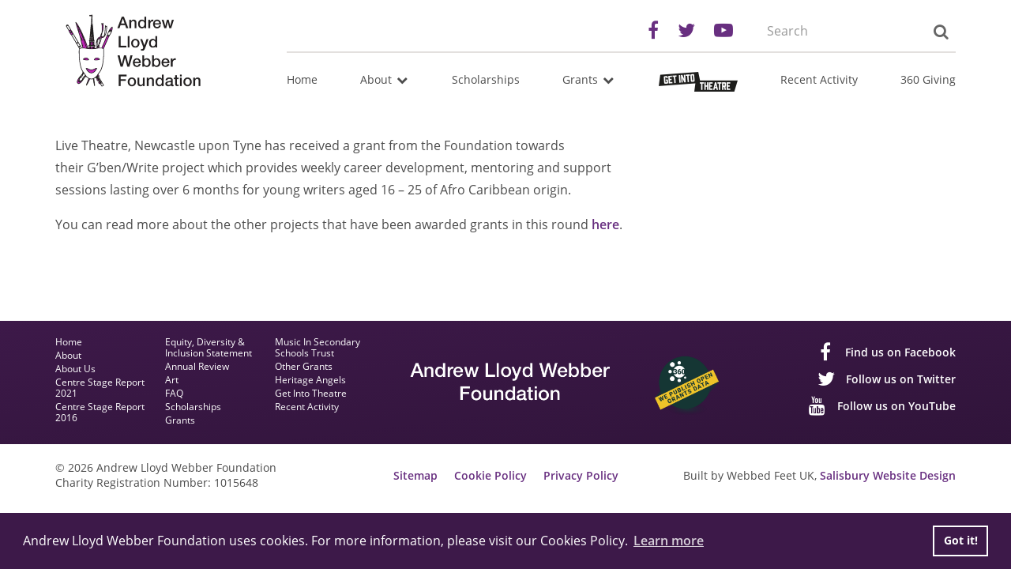

--- FILE ---
content_type: text/html; charset=UTF-8
request_url: https://andrewlloydwebberfoundation.com/content/live-theatre-newcastle-upon-tyne
body_size: 3830
content:
<!DOCTYPE html>
<!--[if lt IE 7]> <html class="no-js lt-ie10 lt-ie9 lt-ie8 lt-ie7"> <![endif]-->
<!--[if IE 7]> <html class="no-js lt-ie10 lt-ie9 lt-ie8"> <![endif]-->
<!--[if IE 8]> <html class="no-js lt-ie10 lt-ie9 "> <![endif]-->
<!--[if IE 9]> <html class="no-js lt-ie10"> <![endif]-->
<!--[if gt IE 9]><!--> <html class="no-js"> <!--<![endif]-->
    <head>
        <noscript>
            <style type="text/css">
                [data-aos] {
                    opacity: 1!important;
                    transform: translate(0) scale(1)!important;
                }
            </style>
        </noscript>

        <meta charset="utf-8">
        <meta http-equiv="X-UA-Compatible" content="IE=edge,chrome=1">
        <meta name="viewport" content="width=device-width, initial-scale=1.0">
        <base href="https://andrewlloydwebberfoundation.com/">

        <title>    Live Theatre, Newcastle Upon Tyne - Andrew Lloyd Webber Foundation
</title>

        
            <meta name="description" content="Live Theatre, Newcastle Upon Tyne">

        <link rel="shortcut icon" href="https://andrewlloydwebberfoundation.com/favicon.ico" type="image/x-icon">
        <link rel="apple-touch-icon" href="https://andrewlloydwebberfoundation.com/apple-touch-icon.png">
        <link rel="apple-touch-icon" sizes="57x57" href="https://andrewlloydwebberfoundation.com/apple-touch-icon-57x57.png">
        <link rel="apple-touch-icon" sizes="72x72" href="https://andrewlloydwebberfoundation.com/apple-touch-icon-72x72.png">
        <link rel="apple-touch-icon" sizes="76x76" href="https://andrewlloydwebberfoundation.com/apple-touch-icon-76x76.png">
        <link rel="apple-touch-icon" sizes="114x114" href="https://andrewlloydwebberfoundation.com/apple-touch-icon-114x114.png">
        <link rel="apple-touch-icon" sizes="120x120" href="https://andrewlloydwebberfoundation.com/apple-touch-icon-120x120.png">
        <link rel="apple-touch-icon" sizes="144x144" href="https://andrewlloydwebberfoundation.com/apple-touch-icon-144x144.png">
        <link rel="apple-touch-icon" sizes="152x152" href="https://andrewlloydwebberfoundation.com/apple-touch-icon-152x152.png">
        <link rel="apple-touch-icon" sizes="180x180" href="https://andrewlloydwebberfoundation.com/apple-touch-icon-180x180.png">

        
        <link rel="stylesheet" type="text/css" href="https://andrewlloydwebberfoundation.com/assets/css/plugins.css?v=202103121205">
        <link rel="stylesheet" type="text/css" href="https://andrewlloydwebberfoundation.com/assets/css/main.css?v=202103121205">

        <script type="text/javascript" src="https://andrewlloydwebberfoundation.com/assets/js/vendor/modernizr.js?v=202103121205"></script>

        <!--[if lt IE 9]>
            <script type="text/javascript" src="https://andrewlloydwebberfoundation.com/assets/js/vendor/respond.min.js?v=202103121205"></script>
        <!--<![endif]-->

        <!-- Typekit JS -->
        <script>
            !function(e,t,n,a,c,l,m,o,d,f,h,i){c[l]&&(d=e.createElement(t),d[n]=c[l],e[a]("head")[0].appendChild(d),e.documentElement.className+=" wf-cached"),function s(){for(d=e[a](t),f="",h=0;h<d.length;h++)i=d[h][n],i.match(m)&&(f+=i);f&&(c[l]="/**/"+f),setTimeout(s,o+=o)}()}(document,"style","innerHTML","getElementsByTagName",localStorage,"tk",/^@font|^\.tk-/,100);
        </script>
        <script src="https://use.typekit.net/kcy7wxa.js?v=202103121205"></script>
        <script>try{Typekit.load({ async: true });}catch(e){}</script>

                
                            <!-- Google tag (gtag.js) -->
            <script async src="https://www.googletagmanager.com/gtag/js?id=G-6X336KZ5B1"></script>
            <script>
            window.dataLayer = window.dataLayer || [];
            function gtag(){dataLayer.push(arguments);}
            gtag('js', new Date());

            gtag('config', 'G-6X336KZ5B1');
            </script>
                
                
            <link rel="alternate" type="application/rss+xml" title="RSS"
          href="https://andrewlloydwebberfoundation.com/content/rss/grants"/>
    <link rel="canonical" href="https://andrewlloydwebberfoundation.com/content/live-theatre-newcastle-upon-tyne"/>

            <!-- Twitter Card data -->
<meta name="twitter:card" content="summary">
    <meta name="twitter:title" content="Live Theatre, Newcastle Upon Tyne">
    <meta name="twitter:description" content="Live Theatre, Newcastle upon Tyne has received a grant from the Foundation towards their&nbsp;G&rsqu...">

<!-- Open Graph data -->
    <meta property="og:title" content="Live Theatre, Newcastle Upon Tyne"/>
    <meta property="og:url" content="https://andrewlloydwebberfoundation.com/content/live-theatre-newcastle-upon-tyne"/>
    <meta property="og:image" content="https://andrewlloydwebberfoundation.com/images/uploads/main/3x2_md/EI2K0WotyxToORQ.jpeg?v=1525351872"/>
    <meta property="og:description" content="Live Theatre, Newcastle upon Tyne has received a grant from the Foundation towards their&nbsp;G&rsqu..."/>
<meta property="og:site_name" content="Andrew Lloyd Webber Foundation"/>
    </head>
    <body class="public ContentEntryShow
">

                            <noscript><iframe src="https://www.googletagmanager.com/ns.html?id=G-6X336KZ5B1"
            height="0" width="0" style="display:none;visibility:hidden"></iframe></noscript>
                
        <header class="header" data-aos="fade-down" data-aos-override="fade-down-half">
    <div class="container">

        <div class="row">

            <div class="col-md-3">
                <a href="https://andrewlloydwebberfoundation.com" class="logo"><img src="https://andrewlloydwebberfoundation.com/assets/img/logo.png" alt="Andrew Lloyd Webber Foundation"/></a>
            </div>

            <div class="col-md-9 top-wrap">

                <div class="top">

                    <div class="social">
                        <div class="social-inner">
                            <a href="https://www.facebook.com/The-Andrew-Lloyd-Webber-Foundation-112831905467918/" target="_blank"><i class="fa fa-facebook"></i></a>
                            <a href="https://twitter.com/ALWFoundation" target="_blank"><i class="fa fa-twitter"></i></a>
                            <a href="https://www.youtube.com/channel/UCMgOsn4LroodQuQh-OP5Bcw" target="_blank"><i class="fa fa-youtube-play"></i></a>
                        </div>
                    </div>
                    <div class="search">
                        <form method="POST" action="https://andrewlloydwebberfoundation.com/search/results" accept-charset="UTF-8" class="SearchForm"><input name="_token" type="hidden" value="Nd6Tfq7NGESAh8OMLgAA3oPlO9bNslG7xEpiA78O">

    <div class="input-group">
        <label for="query" class="sr-only">Search the site:</label>
        <input class="SearchForm-input form-control" placeholder="Search" name="query" type="text" id="query">

        <span class="input-group-btn">
            <button class="SearchForm-button btn btn-info" type="submit">
                <i class="fa fa-search"></i><span class="sr-only">Search</span>
            </button>
        </span>
    </div>

</form>
                    </div>

                </div>

                <div class="bottom">

                    <nav class="navbar navbar-default" role="navigation" id="main-menu">
                        <div class="navbar-offcanvas" id="offcanvas">
                            <ul class="list-inline">
                                                                    <li class="is-top
                                                                                                                    ">
                                                                                                                        <a
                                                                                            href="https://andrewlloydwebberfoundation.com" target="_self"
                                                                                    >
                                                                                        Home

                                                                                                                                </a>

                                                                                                                    </li>
                                                                    <li class="is-top
                                        dropdown                                                                             ">
                                                                                                                        <a
                                                                                            class="dropdown-toggle" data-toggle="dropdown" role="button" aria-haspopup="true" aria-expanded="false"
                                                                                    >
                                                                                        About

                                                                                                                                        <i class="fa fa-fw fa-chevron-down"></i>
                                                                                    </a>

                                                                                                                            <ul class="dropdown-menu">
                                                                                                <li class="MenuMain-item ">

                    <a href="https://andrewlloydwebberfoundation.com/about-us" class="MenuMain-item-link" target="_self">
            About Us
        </a>
    
        </li>
<li class="MenuMain-item ">

                    <a href="https://andrewlloydwebberfoundation.com/downloads/centre-stage-2021.pdf" class="MenuMain-item-link" target="_blank">
            Centre Stage Report 2021
        </a>
    
        </li>
<li class="MenuMain-item ">

                    <a href="https://andrewlloydwebberfoundation.com/downloads/centre-stage-the-pipeline-of-bame-talent.pdf" class="MenuMain-item-link" target="_self">
            Centre Stage Report 2016
        </a>
    
        </li>
<li class="MenuMain-item ">

                    <a href="https://andrewlloydwebberfoundation.com/downloads/edi-policy-final.pdf" class="MenuMain-item-link" target="_blank">
            Equity, Diversity &amp; Inclusion Statement
        </a>
    
        </li>
<li class="MenuMain-item ">

                    <a href="https://andrewlloydwebberfoundation.com/annual-review" class="MenuMain-item-link" target="_self">
            Annual Review
        </a>
    
        </li>
<li class="MenuMain-item ">

                    <a href="https://andrewlloydwebberfoundation.com/art" class="MenuMain-item-link" target="_self">
            Art
        </a>
    
        </li>
<li class="MenuMain-item ">

                    <a href="https://andrewlloydwebberfoundation.com/faq" class="MenuMain-item-link" target="_self">
            FAQ
        </a>
    
        </li>
                                            </ul>
                                                                            </li>
                                                                    <li class="is-top
                                                                                                                    ">
                                                                                                                        <a
                                                                                            href="https://andrewlloydwebberfoundation.com/content/category/scholarships" target="_self"
                                                                                    >
                                                                                        Scholarships

                                                                                                                                </a>

                                                                                                                    </li>
                                                                    <li class="is-top
                                        dropdown                                                                             ">
                                                                                                                        <a
                                                                                            class="dropdown-toggle" data-toggle="dropdown" role="button" aria-haspopup="true" aria-expanded="false"
                                                                                    >
                                                                                        Grants

                                                                                                                                        <i class="fa fa-fw fa-chevron-down"></i>
                                                                                    </a>

                                                                                                                            <ul class="dropdown-menu">
                                                                                                <li class="MenuMain-item ">

                    <a href="https://andrewlloydwebberfoundation.com/content/music-in-secondary-schools-trust" class="MenuMain-item-link" target="_self">
            Music In Secondary Schools Trust
        </a>
    
        </li>
<li class="MenuMain-item ">

                    <a href="https://andrewlloydwebberfoundation.com/content/category/grants" class="MenuMain-item-link" target="_self">
            Other Grants
        </a>
    
        </li>
<li class="MenuMain-item ">

                    <a href="https://andrewlloydwebberfoundation.com/heritage-angels" class="MenuMain-item-link" target="_self">
            Heritage Angels
        </a>
    
        </li>
                                            </ul>
                                                                            </li>
                                                                    <li class="is-top
                                                                                                                    ">
                                                                                                                        <a
                                                                                            href="https://andrewlloydwebberfoundation.com/get-into-theatre" target="_self"
                                                                                    >
                                                                                        Get Into Theatre

                                                                                                                                </a>

                                                                                                                    </li>
                                                                    <li class="is-top
                                                                                                                    ">
                                                                                                                        <a
                                                                                            href="https://andrewlloydwebberfoundation.com/category/news" target="_self"
                                                                                    >
                                                                                        Recent Activity

                                                                                                                                </a>

                                                                                                                    </li>
                                                                    <li class="is-top
                                                                                                                    ">
                                                                                                                        <a
                                                                                            href="https://andrewlloydwebberfoundation.com/360-giving" target="_self"
                                                                                    >
                                                                                        360 Giving

                                                                                                                                </a>

                                                                                                                    </li>
                                                            </ul>
                        </div>
                    </nav>

                    <button type="button" class="navbar-toggle offcanvas-toggle visible-xs" data-toggle="offcanvas" data-target="#offcanvas">
                        <i class="fa fa-bars"></i>
                    </button>

                </div>

            </div>

        </div>

    </div>

</header>


        
    
    
                
    
    <div class="ContentEntryShow ContentEntryShow--default" data-aos="fade-up">

        <div class="ContentEntryShow-main">
            <div class="container">
                <section class="ContentEntryShow-content">

                    <div class="Grid">
                        <div class="Grid-row Grid-row--spaceBetween">

                            <div class="Grid-row-col Grid-row-col--twoThirds">
                                <div class="ContentEntryShow-content u-content">
                                    <p>Live Theatre, Newcastle upon Tyne has received a grant from the Foundation towards their&nbsp;G&rsquo;ben/Write project which provides weekly career development, mentoring and support sessions lasting over 6 months for young writers aged 16 &ndash; 25 of Afro Caribbean origin.</p>
<p>You can read more about the other projects that have been awarded grants in this round <a href="downloads/2017-11-30-andrew-lloyd-webber-foundation-november-final.pdf" target="_blank">here</a>.</p>
<p>&nbsp;</p>
                                </div>
                            </div>



                        </div>
                    </div>

                </section>
            </div>
        </div>

        
        

        
    </div>

        <footer class="footer">

    <div class="top-wrap dark-bg">
        <div class="container" data-aos="fade-up" data-aos-offset="50">

            <div class="top">

                <div class="menu hidden-xs">
                    <div class="menu-inner">
                                                                                                                        <a href="https://andrewlloydwebberfoundation.com">Home</a>
                                                                                                                                                                                                                                                                                        <span class="nolink">About</span>
                                                                                                                                            <a class="subitem" href="https://andrewlloydwebberfoundation.com/about-us">About Us</a>
                                                                            <a class="subitem" href="https://andrewlloydwebberfoundation.com/downloads/centre-stage-2021.pdf">Centre Stage Report 2021</a>
                                                                            <a class="subitem" href="https://andrewlloydwebberfoundation.com/downloads/centre-stage-the-pipeline-of-bame-talent.pdf">Centre Stage Report 2016</a>
                                                                            <a class="subitem" href="https://andrewlloydwebberfoundation.com/downloads/edi-policy-final.pdf">Equity, Diversity &amp; Inclusion Statement</a>
                                                                            <a class="subitem" href="https://andrewlloydwebberfoundation.com/annual-review">Annual Review</a>
                                                                            <a class="subitem" href="https://andrewlloydwebberfoundation.com/art">Art</a>
                                                                            <a class="subitem" href="https://andrewlloydwebberfoundation.com/faq">FAQ</a>
                                                                                                                                                                                                                        <a href="https://andrewlloydwebberfoundation.com/content/category/scholarships">Scholarships</a>
                                                                                                                                                                                                                                                                                        <span class="nolink">Grants</span>
                                                                                                                                            <a class="subitem" href="https://andrewlloydwebberfoundation.com/content/music-in-secondary-schools-trust">Music In Secondary Schools Trust</a>
                                                                            <a class="subitem" href="https://andrewlloydwebberfoundation.com/content/category/grants">Other Grants</a>
                                                                            <a class="subitem" href="https://andrewlloydwebberfoundation.com/heritage-angels">Heritage Angels</a>
                                                                                                                                                                                                                        <a href="https://andrewlloydwebberfoundation.com/get-into-theatre">Get Into Theatre</a>
                                                                                                                                                                                                                                                                                        <a href="https://andrewlloydwebberfoundation.com/category/news">Recent Activity</a>
                                                                                                                                                                                                                                                                </div>
                </div>

                <div class="logo" href="#">
                    <div class="logo-alwf">
                        <img src="https://andrewlloydwebberfoundation.com/assets/img/logo-text-white.png" alt="">
                    </div>
                    <div class="logo-360">
                        <a href="https://andrewlloydwebberfoundation.com/360-giving">
                            <img src="https://andrewlloydwebberfoundation.com/assets/img/360giving.png" alt="">
                        </a>
                    </div>
                </div>

                <div class="social">
                    <a href="https://www.facebook.com/Andrew-Lloyd-Webber-Foundation-112831905467918/" target="_blank" class="link facebook">
                        <i class="fa fa-fw fa-facebook"></i>
                        <span>Find us on Facebook</span>
                    </a>
                    <a href="https://twitter.com/ALWFoundation" target="_blank" class="link twitter">
                        <i class="fa fa-fw fa-twitter"></i>
                        <span>Follow us on Twitter</span>
                    </a>
                    <a href="https://www.youtube.com/channel/UCMgOsn4LroodQuQh-OP5Bcw" target="_blank" class="link youtube">
                        <i class="fa fa-fw fa-youtube"></i>
                        <span>Follow us on YouTube</span>
                    </a>
                </div>

            </div>

        </div>
    </div>

    <div class="bottom-wrap">
        <div class="container" data-aos="fade" data-aos-offset="0">

            <div class="bottom">
                <div class="info">
                    <p>&copy; 2026 Andrew Lloyd Webber Foundation</p>
                    <p>Charity Registration Number: 1015648</p>
                </div>
                <div class="sitemap text-center">
                    <a href="https://andrewlloydwebberfoundation.com/sitemap">Sitemap</a>
                    <a href="https://andrewlloydwebberfoundation.com/cookie-policy">Cookie Policy</a>
                    <a href="https://andrewlloydwebberfoundation.com/privacy-policy">Privacy Policy</a>
                </div>
                <div class="wfuk text-right">
                    <p>Built by Webbed Feet UK, <a href="https://andrewlloydwebberfoundation.com/webbed-feet">Salisbury Website Design</a></p>
                </div>
            </div>

        </div>
    </div>

</footer>

        <!-- Application JS -->
        <script type="text/javascript" src="https://andrewlloydwebberfoundation.com/assets/js/plugins.js?v=202103121205"></script>
        <script type="text/javascript" src="https://andrewlloydwebberfoundation.com/assets/js/main.js?v=202103121205"></script>

                
    <script defer src="https://static.cloudflareinsights.com/beacon.min.js/vcd15cbe7772f49c399c6a5babf22c1241717689176015" integrity="sha512-ZpsOmlRQV6y907TI0dKBHq9Md29nnaEIPlkf84rnaERnq6zvWvPUqr2ft8M1aS28oN72PdrCzSjY4U6VaAw1EQ==" data-cf-beacon='{"version":"2024.11.0","token":"00bcedb0c891465592460d3033c6a70b","r":1,"server_timing":{"name":{"cfCacheStatus":true,"cfEdge":true,"cfExtPri":true,"cfL4":true,"cfOrigin":true,"cfSpeedBrain":true},"location_startswith":null}}' crossorigin="anonymous"></script>
</body>
</html>


--- FILE ---
content_type: text/css
request_url: https://andrewlloydwebberfoundation.com/assets/css/main.css?v=202103121205
body_size: 8321
content:
body,html{margin:0;padding:0;background-color:#fff;font-family:open-sans,Ariel,sans-serif;color:#4c4c4c;font-size:16px;line-height:1.4}body.offcanvas-stop-scrolling{position:fixed}img{border:none;max-width:100%;height:auto}.cc-window{font-family:inherit}a{transition:color .2s ease-in-out,background .2s ease-in-out,border .2s ease-in-out;font-weight:600;color:#682f80}a:hover{color:#4a215b;text-decoration:none}p{margin:0;padding:0;line-height:1.4}p strong{font-weight:700}h1,h2,h3,h4,h5,h6{margin:0 0 10px;padding:0;font-family:open-sans,Ariel,sans-serif;color:#434343;line-height:1.4}h1 small,h2 small,h3 small,h4 small,h5 small,h6 small{display:inline-block}h1 small:before,h2 small:before,h3 small:before,h4 small:before,h5 small:before,h6 small:before{content:' '}a>h1,a>h2,a>h3,a>h4,a>h5,a>h6,h1>a,h2>a,h3>a,h4>a,h5>a,h6>a{color:#682f80;text-decoration:none;font-weight:inherit}h1{font-size:39.1776px}h2{font-size:27.648px}h3{font-size:23.04px}h4{font-size:19.2px}h5,h6{font-size:16px}blockquote{margin:0;padding-left:32px;font-family:Georgia,Times,cursive;font-style:italic;font-size:32px;line-height:1.4;color:#666;border-left:1px solid #e3e0de;border-left-width:4px}ol,ul{margin:0;padding:0}ol li,ul li{margin-bottom:22.4px;margin-left:22.4px}hr{border:none;border-top:1px solid #e3e0de}#box .rounded .large,#box .rounded .medium,#box .rounded .small{border-radius:4px}#box .shadow{box-shadow:0 2px 4px 0 rgba(0,0,0,.5)}.u-content{line-height:1.8}.u-content a{overflow-wrap:break-word;word-wrap:break-word}.u-content a:active{text-decoration:none}.u-content p{line-height:1.8}.u-content p,.u-content p small{margin-bottom:1em}.u-content h1,.u-content h2,.u-content h3,.u-content h4,.u-content h5,.u-content h6{margin-bottom:20px}.u-content h1:first-of-type,.u-content h2:first-of-type,.u-content h3:first-of-type,.u-content h4:first-of-type,.u-content h5:first-of-type,.u-content h6:first-of-type,.u-content p:first-of-type{margin-top:0}.u-content h2,.u-content h3{margin-top:1em}.u-content h3:first-of-type{margin-top:0}.u-content h3:last-child{margin-bottom:1em}.u-content hr{margin-top:2em;margin-bottom:2em}.u-content--positive,.u-content--positive a,.u-content--positive h1,.u-content--positive h1 small,.u-content--positive h2,.u-content--positive h2 small,.u-content--positive h3,.u-content--positive h3 small,.u-content--positive h4,.u-content--positive h4 small,.u-content--positive h5,.u-content--positive h5 small,.u-content--positive h6,.u-content--positive h6 small,.u-content--positive p{color:#fff}.u-content--positive a:hover{color:#e6e6e6}.u-content--negative,.u-content--negative h1,.u-content--negative h2,.u-content--negative h3,.u-content--negative h4,.u-content--negative h5,.u-content--negative h6,.u-content--negative p{color:#333}.u-content--negative h1 small,.u-content--negative h2 small,.u-content--negative h3 small,.u-content--negative h4 small,.u-content--negative h5 small,.u-content--negative h6 small{color:#fff}.u-content--negative a{color:#333}.u-content--negative a:hover{color:#1a1a1a}.u-content--lg{font-size:1.3em}.u-content--sm{font-size:.9em}.u-content--xs{font-size:.8em}.Grid-count-1{max-width:33.33333%}.Grid-count-2{max-width:66.66667%}.Grid-row{display:-webkit-box;display:-ms-flexbox;display:flex;-ms-flex-wrap:wrap;flex-wrap:wrap;-webkit-box-orient:horizontal;-webkit-box-direction:normal;-ms-flex-direction:row;flex-direction:row;-webkit-box-flex:1;-ms-flex:1 0 auto;flex:1 0 auto}.Grid-row-col{-webkit-box-flex:1;-ms-flex:1;flex:1}.Grid-row-col--full{-ms-flex-preferred-size:100%;flex-basis:100%}.Grid-row-col--quarter{-ms-flex-preferred-size:25%;flex-basis:25%;max-width:25%}@media only screen and (min-width:768px) and (max-width:991px){.Grid-row-col--quarter{max-width:50%;-ms-flex-preferred-size:50%;flex-basis:50%}}@media only screen and (max-width:767px){.Grid-row-col--quarter{max-width:100%;-ms-flex-preferred-size:100%;flex-basis:100%}}.Grid-row-col--third{-ms-flex-preferred-size:33.33333%;flex-basis:33.33333%}@media only screen and (min-width:992px) and (max-width:1199px),only screen and (min-width:1200px){.Grid-row-col--third{max-width:33.33333%}}@media only screen and (min-width:768px) and (max-width:991px){.Grid-row-col--third{-ms-flex-preferred-size:50%;flex-basis:50%}}.Grid-row-col--twoThirds{-ms-flex-preferred-size:66.66667%;flex-basis:66.66667%}@media only screen and (min-width:992px) and (max-width:1199px),only screen and (min-width:1200px){.Grid-row-col--twoThirds{max-width:66.66667%}}.Grid-row-col--half{-ms-flex-preferred-size:50%;flex-basis:50%}@media only screen and (min-width:992px) and (max-width:1199px),only screen and (min-width:1200px){.Grid-row-col--half{max-width:50%}}@media only screen and (max-width:767px){.Grid-row>div{-ms-flex-preferred-size:100%;flex-basis:100%}}.Grid-row--spaceBetween{margin:0 -10px}.Grid-row--spaceBetween .Grid-row-col{padding:0 10px}img.u-center{display:block;margin-left:auto;margin-right:auto}img.u-left{display:block;float:left;margin-right:30px}img.u-right{display:block;float:right;margin-left:30px}div{-webkit-box-flex:0;-ms-flex:0 1 auto;flex:0 1 auto}.u-clear{clear:both}.u-clearFix:after,.u-clearFix:before{content:" ";display:table}.u-clearFix:after{clear:both}.u-block{display:block}.u-inlineBlock{display:inline-block}.u-inline{display:inline}hr.u-spacer{border:none;margin:0}.u-content hr,hr{margin:4em 0;border-top:2px solid #e3e0de}@media only screen and (min-width:768px) and (max-width:991px){hr.push-up{margin-top:2em}}h1{margin:25px 0 30px}h2{font-weight:300;margin-bottom:20px}p.lead{font-size:1.3em;font-weight:400}.u-leadHeading,h1.u-lead,h2.u-lead,h3.u-lead,h4.u-lead,h5.u-lead,h6.u-lead{border-bottom:1px solid #3d1949}.u-textBold{font-weight:700}.u-textLeft{text-align:left}.u-textRight{text-align:right}.u-textCenter{text-align:center}.u-textJustify{text-align:justify}.u-textNoWrap{white-space:nowrap}@media screen and (max-width:768px){.u-textCenter--sm{text-align:center}.u-textleft--sm{text-align:left}.u-textRight--sm{text-align:right}}@media screen and (max-width:768px){.u-textCenter--md{text-align:center}.u-textleft--md{text-align:left}.u-textRight--md{text-align:right}}.u-textKern{-webkit-font-feature-settings:"kern" 1;font-feature-settings:"kern" 1;-webkit-font-kerning:normal;font-kerning:normal;text-rendering:optimizeLegibility}.u-textTruncate{max-width:100%;overflow:hidden!important;text-overflow:ellipsis!important;white-space:nowrap!important;word-wrap:normal!important}.u-textLowerCase{text-transform:lowercase}.u-textUpperCase{text-transform:uppercase}.u-textCapitalize{text-transform:capitalize}.dark-bg,.dark-bg a,.dark-bg h1,.dark-bg p{color:#fff}.dark-bg .Button{background-color:hsla(0,0%,100%,.27);border-color:#fff}.dark-bg .Button:hover{background-color:hsla(0,0%,100%,.27);color:#3d1949}.dark-bg .Button:after{background-color:#fff}i.fa-inline{margin-right:.5em}.u-noJsShow{display:none!important}.no-js .u-noJsShow{display:block!important}.no-js .u-noJsHide{display:none!important}.alert{background-color:#682f80;color:#fff;border-radius:0}.alert i.fa{margin-right:1em}.alert a{color:#fff}.alert--light{color:#4c4c4c;background-color:#ebe3ee}.alert--light a{color:inherit}.alert p:last-of-type{margin-bottom:0}.alert-danger{background-color:#ffd8d8;color:#4c4c4c;border:0}.alert-danger ul{padding-left:2em;margin-top:1em}.alert-danger ul li:last-of-type{margin-bottom:.5em}.alert-danger ul li strong{font-weight:400}#baguetteBox-overlay .full-image figcaption{background-color:#3d1949;color:#fff;font-weight:600;padding:.5em;font-family:open-sans,Ariel,sans-serif}.Button{display:inline-block;overflow:hidden;padding:2px 15px 3px;border:2px solid;background-color:transparent;transition:color .2s ease-in-out,background .2s ease-in-out,border .2s ease-in-out;font-weight:400;text-align:center;position:relative;z-index:0;border-color:#9a28c5;color:#9a28c5}.Button:after{content:' ';width:100%;height:100%;display:block;top:100%;left:0;position:absolute;z-index:-1;transition:top .3s ease}.Button:hover{cursor:pointer}.Button:hover:after{top:0}.Button:focus{color:#9a28c5;outline:none}.Button:hover{color:#fff;background-color:transparent}.Button:after{background-color:#682f80}.Button--secondary{border-color:#682f80;color:#682f80}.Button--secondary:focus{color:#682f80;outline:none}.Button--secondary:hover{color:#fff;background-color:transparent}.Button--secondary:after{background-color:#3d1949}.Button--light{color:#888;border-color:#888;color:#4c4c4c}.Button--light:focus{color:#888;outline:none}.Button--light:hover{color:#fff;background-color:transparent}.Button--light:after{background-color:#888}.Button--white{border-color:#fff;color:#fff}.Button--white:focus{color:#fff;outline:none}.Button--white:hover{color:#fff;background-color:transparent}.Button--white:after{background-color:#682f80}.Button--sm{font-size:.9em}.Button--lg{font-size:1.2em;padding-top:6px;padding-bottom:8px}.Button--block{display:block;width:100%}.carousel-wrap{background-color:#f6f6f6}.carousel-wrap .carousel .carousel-inner .item{max-height:550px;overflow:hidden}.carousel-wrap .carousel .carousel-inner .item .caption{color:#fff;font-weight:700;background-color:rgba(61,25,73,.8);position:absolute;bottom:0;right:0;padding:1em 2em}.carousel-fade .carousel-inner .item{transition-property:opacity}.carousel-fade .carousel-inner .active.left,.carousel-fade .carousel-inner .active.right,.carousel-fade .carousel-inner .item{opacity:0}.carousel-fade .carousel-inner .active,.carousel-fade .carousel-inner .next.left,.carousel-fade .carousel-inner .prev.right{opacity:1}.carousel-fade .carousel-inner .active.left,.carousel-fade .carousel-inner .active.right,.carousel-fade .carousel-inner .next,.carousel-fade .carousel-inner .prev{left:0;-webkit-transform:translateZ(0);transform:translateZ(0)}.carousel-fade .carousel-control{z-index:2}.content-block{position:relative;display:block;font-weight:400;overflow:hidden;margin-bottom:30px;background-color:#e3e0de;max-height:251px}.content-block:hover{cursor:pointer}.content-block:hover img{-webkit-transform:translateY(-39px);transform:translateY(-39px)}.content-block:hover .link{-webkit-transform:translateY(-40px);transform:translateY(-40px);background-color:#3d1949}.content-block img{width:100%;transition:transform .3s ease}@media only screen and (max-width:767px){.content-block img{width:100%}}.content-block .content{position:absolute;top:0;left:0;width:100%;height:100%}.content-block .content h3{padding:5px 10px;margin-top:10px;display:inline-block;font-size:16px;text-transform:uppercase;font-weight:400;font-family:open-sans,Ariel,sans-serif}.content-block .content .date,.content-block .content h3{background-color:rgba(61,25,73,.85);color:#fff;float:left}.content-block .content .date{clear:both;padding:2px 10px;font-size:14px}.content-block .link{position:absolute;bottom:-40px;left:0;background-color:#3d1949;color:#fff;width:100%;height:40px;display:-webkit-box;display:-ms-flexbox;display:flex;-webkit-box-pack:center;-ms-flex-pack:center;justify-content:center;-webkit-box-align:center;-ms-flex-align:center;align-items:center;transition:transform .3s ease,background-color .6s ease;font-weight:400;text-transform:uppercase}.modal .modal-content{border-radius:0;box-shadow:none;border:0}.modal .modal-content .modal-footer,.modal .modal-content .modal-header{border-color:#eee}.Section{padding-top:30px;padding-bottom:30px;background:#e3e0de}.Section--primary{background:#3d1949}.Share{margin-bottom:1em}.Share a{background-color:#eee;margin-right:10px;font-size:20px}ul.nav-tabs{display:-webkit-box;display:-ms-flexbox;display:flex;border-bottom:2px solid #e3e0de}ul.nav-tabs li{margin:0;-webkit-box-flex:1;-ms-flex:1 0 auto;flex:1 0 auto;text-align:center}ul.nav-tabs li a{border:0;height:100%;border-radius:0;margin:0}@media only screen and (max-width:767px){ul.nav-tabs li a{padding:5px 10px}}ul.nav-tabs li.active a,ul.nav-tabs li.active a:active,ul.nav-tabs li.active a:focus,ul.nav-tabs li.active a:hover{background-color:#3d1949;color:#fff;border:0}.tab-content{background-color:#f6f6f6;padding:1em 1.5em .5em}.tab-content h4{font-size:18px;text-transform:capitalize}[data-aos-override=fade-down-half]{-webkit-transform:translateY(-50px);transform:translateY(-50px)}.error404{margin-top:-1em;padding-bottom:2em}.error404 h1{font-size:60px}.error404 p{margin-bottom:2em}.footer{font-size:14px}@media only screen and (min-width:768px) and (max-width:991px){.footer{font-size:12px}}.footer .top-wrap{background:linear-gradient(to bottom right,#3d1949,#30143a)}.footer .top-wrap .top{display:-webkit-box;display:-ms-flexbox;display:flex;padding:20px 0;-webkit-box-align:center;-ms-flex-align:center;align-items:center}@media only screen and (min-width:768px) and (max-width:991px){.footer .top-wrap .top{-webkit-box-flex:1;-ms-flex:1 0 100%;flex:1 0 100%;-ms-flex-wrap:wrap;flex-wrap:wrap}}@media only screen and (max-width:767px){.footer .top-wrap .top{-webkit-box-orient:vertical;-webkit-box-direction:normal;-ms-flex-direction:column;flex-direction:column}}.footer .top-wrap .top>div{-webkit-box-flex:1;-ms-flex:1;flex:1}.footer .top-wrap .top .social{display:-webkit-box;display:-ms-flexbox;display:flex;-webkit-box-orient:vertical;-webkit-box-direction:normal;-ms-flex-direction:column;flex-direction:column;-webkit-box-align:end;-ms-flex-align:end;align-items:flex-end;-webkit-box-flex:1.5;-ms-flex:1.5 0 0px;flex:1.5 0 0}@media only screen and (min-width:768px) and (max-width:991px){.footer .top-wrap .top .social{-webkit-box-flex:1;-ms-flex:1 0 auto;flex:1 0 auto;-webkit-box-ordinal-group:4;-ms-flex-order:3;order:3}}@media only screen and (max-width:767px){.footer .top-wrap .top .social{-webkit-box-flex:1;-ms-flex:1 0 auto;flex:1 0 auto;-webkit-box-align:center;-ms-flex-align:center;align-items:center;-webkit-box-ordinal-group:3;-ms-flex-order:2;order:2}}.footer .top-wrap .top .social .link{display:-webkit-box;display:-ms-flexbox;display:flex;-webkit-box-align:center;-ms-flex-align:center;align-items:center;margin-bottom:10px}.footer .top-wrap .top .social .link i{font-size:24px;margin-right:10px}.footer .top-wrap .top .logo{-webkit-box-flex:2;-ms-flex:2 0 0px;flex:2 0 0;display:-webkit-box;display:-ms-flexbox;display:flex;-webkit-box-pack:center;-ms-flex-pack:center;justify-content:center;-webkit-box-align:center;-ms-flex-align:center;align-items:center}.footer .top-wrap .top .logo-alwf{-webkit-box-flex:3;-ms-flex:3;flex:3;margin-right:3rem}.footer .top-wrap .top .logo-360{-webkit-box-flex:1;-ms-flex:1;flex:1}.footer .top-wrap .top .logo-360 a{display:-webkit-box;display:-ms-flexbox;display:flex;-webkit-box-pack:center;-ms-flex-pack:center;justify-content:center;-webkit-box-align:center;-ms-flex-align:center;align-items:center}@media only screen and (min-width:768px) and (max-width:991px){.footer .top-wrap .top .logo{-webkit-box-flex:1;-ms-flex:1 0 100%;flex:1 0 100%;-webkit-box-ordinal-group:2;-ms-flex-order:1;order:1;text-align:center}.footer .top-wrap .top .logo img{max-height:80px;margin-bottom:3em}}@media only screen and (max-width:767px){.footer .top-wrap .top .logo{max-width:80%;margin:-1em 0 2em;-webkit-box-ordinal-group:2;-ms-flex-order:1;order:1}}.footer .top-wrap .top .menu{font-size:12px;display:-webkit-box;display:-ms-flexbox;display:flex;-webkit-box-flex:2;-ms-flex:2 0 0px;flex:2 0 0;-webkit-box-pack:start;-ms-flex-pack:start;justify-content:flex-start;margin-right:3rem}@media only screen and (min-width:768px) and (max-width:991px){.footer .top-wrap .top .menu{-webkit-box-flex:10;-ms-flex:10 0 auto;flex:10 0 auto;-webkit-box-ordinal-group:3;-ms-flex-order:2;order:2}}@media only screen and (max-width:767px){.footer .top-wrap .top .menu{-webkit-box-ordinal-group:4;-ms-flex-order:3;order:3}}.footer .top-wrap .top .menu-inner{display:-webkit-box;display:-ms-flexbox;display:flex;-webkit-box-orient:vertical;-webkit-box-direction:normal;-ms-flex-direction:column;flex-direction:column;-ms-flex-wrap:wrap;flex-wrap:wrap;max-height:125px;width:70%;justify-self:flex-end}.footer .top-wrap .top .menu a{font-weight:400;-webkit-box-flex:1;-ms-flex-positive:1;flex-grow:1;width:50%}@media only screen and (max-width:767px){.footer .top-wrap .top .menu a{text-align:center;-webkit-box-flex:1;-ms-flex:1 1 100%;flex:1 1 100%}}.footer .top-wrap .top .menu a,.footer .top-wrap .top .menu span{line-height:14px;margin-bottom:3px}.footer .bottom-wrap .bottom{display:-webkit-box;display:-ms-flexbox;display:flex;padding:20px 0;-webkit-box-align:center;-ms-flex-align:center;align-items:center}@media only screen and (max-width:767px){.footer .bottom-wrap .bottom{-webkit-box-orient:vertical;-webkit-box-direction:normal;-ms-flex-direction:column;flex-direction:column;text-align:center}}.footer .bottom-wrap .bottom>div{-webkit-box-flex:1;-ms-flex:1;flex:1}@media only screen and (max-width:767px){.footer .bottom-wrap .bottom .info{-webkit-box-ordinal-group:3;-ms-flex-order:2;order:2;margin:1em 0}}.footer .bottom-wrap .bottom .sitemap{display:-webkit-box;display:-ms-flexbox;display:flex;-webkit-box-pack:center;-ms-flex-pack:center;justify-content:center}.footer .bottom-wrap .bottom .sitemap a{padding:0 .75em}@media only screen and (max-width:767px){.footer .bottom-wrap .bottom .sitemap{-webkit-box-ordinal-group:2;-ms-flex-order:1;order:1}}@media only screen and (max-width:767px){.footer .bottom-wrap .bottom .wfuk{-webkit-box-ordinal-group:4;-ms-flex-order:3;order:3;text-align:center}}.header{padding:20px 0;position:relative;z-index:1}@media only screen and (max-width:767px){.header{padding:10px 0 0}}.header .logo{display:block}@media only screen and (max-width:767px){.header .logo{display:-webkit-box;display:-ms-flexbox;display:flex;-webkit-box-pack:center;-ms-flex-pack:center;justify-content:center;margin:.5em 0 1.5em}}.header .logo img{max-height:115px;padding-bottom:4px;margin:-10px 0 -20px}@media only screen and (min-width:992px) and (max-width:1199px){.header .logo img{max-height:110px;margin-top:-8px}}@media only screen and (max-width:767px){.header .logo img{margin:0 0 -10px}}@media only screen and (max-width:767px){.header .top-wrap{background-color:#3d1949}.header .top-wrap a{color:#fff}.header .top-wrap form,.header .top-wrap input{background-color:#3d1949}.header .top-wrap form i.fa,.header .top-wrap input i.fa{color:#fff;margin-top:-3px;line-height:150%}.header .top-wrap form ::-webkit-input-placeholder,.header .top-wrap input ::-webkit-input-placeholder{color:#e3e0de}.header .top-wrap form :-moz-placeholder,.header .top-wrap form ::-moz-placeholder,.header .top-wrap input :-moz-placeholder,.header .top-wrap input ::-moz-placeholder{color:#e3e0de;opacity:1}.header .top-wrap form :-ms-input-placeholder,.header .top-wrap form ::-ms-input-placeholder,.header .top-wrap input :-ms-input-placeholder,.header .top-wrap input ::-ms-input-placeholder{color:#e3e0de}}.header .top-wrap .top{display:-webkit-box;display:-ms-flexbox;display:flex;-webkit-box-pack:end;-ms-flex-pack:end;justify-content:flex-end;border-bottom:2px solid #e3e0de}@media only screen and (min-width:1200px){.header .top-wrap .top{padding-bottom:7px}}@media only screen and (min-width:992px) and (max-width:1199px){.header .top-wrap .top{padding-bottom:5px}}@media only screen and (min-width:768px) and (max-width:991px){.header .top-wrap .top{margin-top:-20px}}@media only screen and (max-width:767px){.header .top-wrap .top{border:0}.header .top-wrap .top>div{-ms-flex-preferred-size:50%;flex-basis:50%}}.header .top-wrap .top .social{display:-webkit-box;display:-ms-flexbox;display:flex;-webkit-box-pack:end;-ms-flex-pack:end;justify-content:flex-end;-webkit-box-align:center;-ms-flex-align:center;align-items:center}@media only screen and (max-width:767px){.header .top-wrap .top .social{-webkit-box-pack:start;-ms-flex-pack:start;justify-content:flex-start}}.header .top-wrap .top .social-inner{padding-right:20px}.header .top-wrap .top .social i.fa{padding:0 10px;font-size:24px}@media only screen and (max-width:767px){.header .top-wrap .top .social i.fa{padding:0 5px}}.header .top-wrap .top .search form .input-group{max-width:250px}@media only screen and (max-width:767px){.header .top-wrap .top .search form .input-group{max-width:none}}.header .top-wrap .top .search form .input-group input:focus{outline:none;box-shadow:none}.header .bottom .navbar-toggle{border:0;position:fixed;top:0;right:0;z-index:999;font-size:28px;background-color:#3d1949;color:#fff;padding:5px 10px}.messageBar{background:#682f80;color:#fff;padding:15px 30px;display:-webkit-box;display:-ms-flexbox;display:flex;-webkit-box-pack:center;-ms-flex-pack:center;justify-content:center;-webkit-box-align:center;-ms-flex-align:center;align-items:center;font-size:14px}@media only screen and (max-width:767px){.messageBar{display:block}}.messageBar a.Button{margin-left:30px;-ms-flex-negative:0;flex-shrink:0}@media only screen and (max-width:767px){.messageBar a.Button{margin:0;margin-top:15px}}.FormApplicationConfirm article,.FormEventConfirm article{padding-bottom:2em}.FormApplicationConfirm article .Button,.FormEventConfirm article .Button{margin-top:1em;margin-right:1em}.ContactForm textarea{height:5em}.ContactForm .captcha{margin-top:2em}.ContactForm--columns .ContactForm-rows{display:-webkit-box;display:-ms-flexbox;display:flex;-ms-flex-wrap:wrap;flex-wrap:wrap;margin:0 -15px}.ContactForm--columns .ContactForm-column{-webkit-box-flex:6;-ms-flex:6;flex:6;-ms-flex-preferred-size:50%;flex-basis:50%;padding:0 15px}.ContactForm--columns .ContactForm-column--full{-ms-flex-preferred-size:100%;flex-basis:100%}@media screen and (max-width:768px){.ContactForm--columns .ContactForm-rows{display:block}}.BlockList{margin:-7.5px}.BlockList-block{padding:7.5px}.BlockList--columns{-ms-flex-flow:row wrap;flex-flow:row wrap;-ms-flex-pack:distribute}.BlockList--columns,.BlockList--columns .BlockList-block{display:-webkit-box;display:-ms-flexbox;display:flex;justify-content:space-around}.BlockList--columns .BlockList-block{-ms-flex-preferred-size:50%;flex-basis:50%;width:auto;-ms-flex-pack:distribute}@media only screen and (max-width:767px){.BlockList--columns .BlockList-block{-ms-flex-preferred-size:100%;flex-basis:100%}}.BlockShow h3{border:0;padding:15px 20px 5px}.BlockShow img{padding:0 0 20px}.BlockShow .u-content{padding:0 20px 20px}.BlockList-block p{margin-bottom:2em}.BlockList-block p:last-of-type{margin-bottom:0}nav#main-menu{margin-top:0;padding-top:22px}@media only screen and (max-width:767px){nav#main-menu{padding:0}}nav#main-menu div .shown{display:block}nav#main-menu div ul{margin:0}nav#main-menu div ul li{margin:0;padding:0}nav#main-menu div ul li.is-active a{font-weight:700}nav#main-menu div ul li.active>a i.fa{-webkit-transform:rotate(-90deg);transform:rotate(-90deg);color:#682f80}nav#main-menu div ul li img{width:100px}nav#main-menu div ul li a{font-weight:400;font-size:14px;color:#4c4c4c;padding:2px 0;width:100%;height:100%;display:block}nav#main-menu div ul li a i.fa{transition:transform .3s ease}@media only screen and (max-width:767px){nav#main-menu div ul li a{white-space:normal;font-size:16px;margin-bottom:10px}}nav#main-menu div ul li .dropdown-menu{border-radius:0;border:0;background-color:#efedec;padding:0;top:30px;border-bottom:4px solid #682f80}@media only screen and (max-width:767px){nav#main-menu div ul li .dropdown-menu{top:0;margin-bottom:.5em}}@media only screen and (max-width:767px){nav#main-menu div ul li .dropdown-menu li:last-of-type{margin-top:0!important}}nav#main-menu div ul li .dropdown-menu li a{padding:10px 25px 10px 21px;font-weight:400;min-width:180px}nav#main-menu div ul li .dropdown-menu li a:hover{background-color:#e3e0de}nav#main-menu div ul li .dropdown-menu li.is-active a{font-weight:700}nav#main-menu div>ul{display:-webkit-box;display:-ms-flexbox;display:flex;-webkit-box-pack:justify;-ms-flex-pack:justify;justify-content:space-between}nav#main-menu div>ul>li{text-align:right}@media only screen and (max-width:767px){nav#main-menu #offcanvas ul{-webkit-box-orient:vertical;-webkit-box-direction:normal;-ms-flex-direction:column;flex-direction:column;margin-top:15px}nav#main-menu #offcanvas ul li{text-align:left;margin:5px 0}nav#main-menu #offcanvas ul li:last-of-type{margin-top:20px;width:100%}}.CmsWfuk .u-content a img{max-width:400px}.ArticleList-excerpt{margin-bottom:30px}.ArticleList-excerpt:last-child{margin-bottom:0}.ArticleList--grid .ArticleList-row{margin-bottom:-30px}.BlogArticleShow-main{padding-bottom:4em}.BlogArticleShow-content-side{font-size:14px;text-align:center;color:#888}@media only screen and (max-width:767px){.BlogArticleShow-content-side-tags,.BlogArticleShow-content-side>p{margin-bottom:0;margin-top:0}}.BlogArticleShow-content-side-tags i{margin-top:1em;margin-right:4px}.BlogArticleShow-images{margin-top:2.5em;margin-bottom:.5em}@media only screen and (max-width:767px){.BlogArticleShow-images{margin-bottom:2em}}.BlogArticleShow-images .ImageList{background-color:#e9e9e9;margin:.5em}.BlogArticleShow-images .ImageList-item{display:block}.BlogArticleShow-social{margin-bottom:1em;display:-webkit-box;display:-ms-flexbox;display:flex;-webkit-box-pack:center;-ms-flex-pack:center;justify-content:center}.BlogArticleShow-social .Button{margin:.5em;width:100%}.BlogCategoryShow-desc{margin-bottom:30px}.BlogCategoryShow .Articles{margin-bottom:1.5em;margin-left:-1px;margin-right:-1px}.BlogCategoryShow .Articles .Grid-row-col--full .Article-wrap .content-block{max-height:500px}.BlogCategoryShow .Articles .Grid-row-col--full .Article-wrap .content-block img{width:100%}.BlogCategoryShow .Articles .Grid-row-col--full .Article-wrap .content-block .content h3{font-size:30px;padding:.5em 1em;margin-top:1em}.BlogCategoryShow .Articles .Grid-row-col--half .Article-wrap .content-block{max-height:300px}.BlogCategoryShow .Articles .Article-wrap{margin:2px}.BlogCategoryShow .Articles .Article-wrap .content-block{margin-bottom:0;max-height:275px}.BlogCategoryShow .pagination{margin-top:1em;margin-bottom:3em}.BlogCategoryShow .pagination li{display:block;float:left;margin:0}.BlogCategoryShow .pagination li a,.BlogCategoryShow .pagination li span{margin-right:.5em;border-radius:0;border-width:2px;color:#4c4c4c;border-color:#e3e0de;font-weight:700}.BlogCategoryShow .pagination li a:hover,.BlogCategoryShow .pagination li span:hover{background-color:#e3e0de}.BlogCategoryShow .pagination li.active span{font-weight:700;background-color:#3d1949;border-color:#3d1949;color:#fff}@media only screen and (min-width:768px) and (max-width:991px){.TagList{float:left;margin:-1em 0 2em}}.TagList-list{margin-top:1em}.TagList-item{margin-left:0;margin-right:1em;margin-bottom:1em;float:left}.BlogTagShow .Articles{margin-bottom:2em}.DownloadCategoryShow{background-color:#e3e0de;padding:1em}.DownloadCategoryShow>h3{margin-bottom:.5em}.DownloadCategoryShow .DownloadList .DownloadList-item{margin-bottom:1em}.DownloadCategoryShow .DownloadList .DownloadList-item:last-of-type{margin-bottom:0}.DownloadList--wide .DownloadList-item{margin-bottom:2em}.DownloadList-item{position:relative;display:block;font-size:14px;overflow:hidden}.DownloadList-item:hover .DownloadList-item-inner{-webkit-transform:translateY(-34px);transform:translateY(-34px)}.DownloadList-item:hover .DownloadList-item-hover{-webkit-transform:translateY(-1px);transform:translateY(-1px)}.DownloadList-item-inner{display:block;font-weight:400;background-color:#3d1949;padding:20px;color:#fff;transition:transform .3s ease}.DownloadList-item-inner:focus{text-decoration:none}.DownloadList-item h3{color:#fff;font-size:20px}.DownloadList-item .iconBg{position:absolute;top:20px;right:20px;color:#fff;opacity:.08;font-size:96px}.DownloadList-item-hover{position:absolute;bottom:0;height:34px;-webkit-transform:translateY(34px);transform:translateY(34px);background-color:#682f80;color:#fff;width:100%;display:-webkit-box;display:-ms-flexbox;display:flex;-webkit-box-align:center;-ms-flex-align:center;align-items:center;-webkit-box-pack:center;-ms-flex-pack:center;justify-content:center;transition:transform .3s ease;font-weight:700}.DownloadList-item-hover i.fa{margin-right:5px;font-size:20px;margin-top:2px}.ContentCategoryShow .Top{margin-bottom:30px}@media only screen and (max-width:767px){.ContentCategoryShow .Top .Button{margin-top:1.5em}}.ContentCategoryShow .Entries{margin-bottom:40px;background-color:#f6f6f6;padding:25px 30px 0}.ContentCategoryShow .Entries-Controls{margin-bottom:20px;display:-webkit-box;display:-ms-flexbox;display:flex;-webkit-box-pack:start;-ms-flex-pack:start;justify-content:flex-start}@media only screen and (min-width:768px) and (max-width:991px){.ContentCategoryShow .Entries-Controls{margin-bottom:1em}}@media only screen and (max-width:767px){.ContentCategoryShow .Entries-Controls{-webkit-box-orient:vertical;-webkit-box-direction:normal;-ms-flex-direction:column;flex-direction:column}}.ContentCategoryShow .Entries-Controls-Filter p{margin-bottom:15px;font-size:14px}@media only screen and (max-width:767px){.ContentCategoryShow .Entries-Controls-Filter p{margin-right:1em}}@media only screen and (max-width:767px){.ContentCategoryShow .Entries-Controls-Filter{display:-webkit-box;display:-ms-flexbox;display:flex;-ms-flex-wrap:wrap;flex-wrap:wrap;-webkit-box-align:center;-ms-flex-align:center;align-items:center}}.ContentCategoryShow .Entries-Controls-Filter button{margin-right:10px;border-color:#e3e0de}@media only screen and (min-width:768px) and (max-width:991px){.ContentCategoryShow .Entries-Controls-Filter button{margin-bottom:1em}}@media only screen and (max-width:767px){.ContentCategoryShow .Entries-Controls-Filter button{margin-bottom:1em}}.ContentCategoryShow .Entries-Controls-Filter button.mixitup-control-active{background-color:#3d1949;color:#fff;border-color:#3d1949}.ContentCategoryShow .Entries-Controls-Pagination{display:-webkit-box;display:-ms-flexbox;display:flex;-webkit-box-orient:vertical;-webkit-box-direction:normal;-ms-flex-direction:column;flex-direction:column;-webkit-box-pack:end;-ms-flex-pack:end;justify-content:flex-end;-webkit-box-align:end;-ms-flex-align:end;align-items:flex-end;margin-left:auto}@media only screen and (min-width:768px) and (max-width:991px){.ContentCategoryShow .Entries-Controls-Pagination{-webkit-box-pack:start;-ms-flex-pack:start;justify-content:flex-start}}@media only screen and (max-width:767px){.ContentCategoryShow .Entries-Controls-Pagination{-webkit-box-align:center;-ms-flex-align:center;align-items:center;margin-top:1em;margin-bottom:.5em;margin-left:0}}.ContentCategoryShow .Entries-Controls-Pagination .mixitup-page-stats{margin-bottom:15px;font-size:14px}.ContentCategoryShow .Entries-Controls-Pagination .mixitup-page-list button{display:inline-block;overflow:hidden;padding:2px 15px 3px;border:2px solid;background-color:transparent;transition:color .2s ease-in-out,background .2s ease-in-out,border .2s ease-in-out;font-weight:400;text-align:center;position:relative;z-index:0;border-color:#682f80;color:#682f80;border-color:#e3e0de;padding-left:10px;padding-right:10px}.ContentCategoryShow .Entries-Controls-Pagination .mixitup-page-list button:after{content:' ';width:100%;height:100%;display:block;top:100%;left:0;position:absolute;z-index:-1;transition:top .3s ease}.ContentCategoryShow .Entries-Controls-Pagination .mixitup-page-list button:hover{cursor:pointer}.ContentCategoryShow .Entries-Controls-Pagination .mixitup-page-list button:hover:after{top:0}.ContentCategoryShow .Entries-Controls-Pagination .mixitup-page-list button:focus{color:#682f80;outline:none}.ContentCategoryShow .Entries-Controls-Pagination .mixitup-page-list button:hover{color:#fff;background-color:transparent}.ContentCategoryShow .Entries-Controls-Pagination .mixitup-page-list button:after{background-color:#682f80}@media only screen and (min-width:768px) and (max-width:991px){.ContentCategoryShow .Entries-Controls-Pagination .mixitup-page-list button{margin-bottom:1em}}.ContentCategoryShow .Entries-Controls-Pagination .mixitup-page-list button.mixitup-control-active{background-color:#3d1949;color:#fff;border-color:#3d1949}.ContentCategoryShow .Entries-Controls-Pagination .mixitup-page-list button.mixitup-control-next{margin-right:0}.ContentCategoryShow .Entries-Controls-Pagination--bottom{margin:0;padding-bottom:2em}.ContentCategoryShow .Entries .mix a{margin-bottom:35px;height:255px;display:-webkit-box;display:-ms-flexbox;display:flex;-webkit-box-align:center;-ms-flex-align:center;align-items:center}@media only screen and (min-width:992px) and (max-width:1199px){.ContentCategoryShow .Entries .mix a{height:200px}}@media only screen and (min-width:768px) and (max-width:991px){.ContentCategoryShow .Entries .mix a{height:230px}}@media only screen and (max-width:767px){.ContentCategoryShow .Entries .mix a{height:240px}}@media only screen and (min-width:992px) and (max-width:1199px),only screen and (min-width:1200px){.ContentCategoryShow .Entries .row>.col-sm-4:nth-child(3n+1){clear:left}}.ContentCategoryShow .CaseStudies{margin:2em 0 3em}@media only screen and (max-width:767px){.ContentCategoryShow .CaseStudies{margin-bottom:0}}.ContentCategoryShow .CaseStudies .Grid{margin-bottom:2em}.ContentCategoryShow .CaseStudies .CaseStudiesWrap{margin-bottom:30px}.ContentCategoryShow .CaseStudies .CaseStudiesWrap .content-block{max-height:none;height:350px}@media only screen and (min-width:992px) and (max-width:1199px){.ContentCategoryShow .CaseStudies .CaseStudiesWrap .content-block{height:300px}}@media only screen and (min-width:768px) and (max-width:991px){.ContentCategoryShow .CaseStudies .CaseStudiesWrap .content-block{height:250px}}@media only screen and (max-width:767px){.ContentCategoryShow .CaseStudies .CaseStudiesWrap .content-block{height:400px}}.ContentCategoryShow .CaseStudies .CaseStudiesWrap .content-block img{-o-object-fit:cover;object-fit:cover;-o-object-position:top;object-position:top;height:100%}.ContentCategoryShow .CaseStudies .CaseStudiesWrap-controls{display:-webkit-box;display:-ms-flexbox;display:flex;-webkit-box-pack:center;-ms-flex-pack:center;justify-content:center}.ContentCategoryShow .CaseStudies .CaseStudiesWrap-controls .mixitup-page-list--caseStudies button{display:inline-block;overflow:hidden;padding:2px 15px 3px;border:2px solid;background-color:transparent;transition:color .2s ease-in-out,background .2s ease-in-out,border .2s ease-in-out;font-weight:400;text-align:center;position:relative;z-index:0;border-color:#682f80;color:#682f80;border-color:#e3e0de;padding-left:10px;padding-right:10px}.ContentCategoryShow .CaseStudies .CaseStudiesWrap-controls .mixitup-page-list--caseStudies button:after{content:' ';width:100%;height:100%;display:block;top:100%;left:0;position:absolute;z-index:-1;transition:top .3s ease}.ContentCategoryShow .CaseStudies .CaseStudiesWrap-controls .mixitup-page-list--caseStudies button:hover{cursor:pointer}.ContentCategoryShow .CaseStudies .CaseStudiesWrap-controls .mixitup-page-list--caseStudies button:hover:after{top:0}.ContentCategoryShow .CaseStudies .CaseStudiesWrap-controls .mixitup-page-list--caseStudies button:focus{color:#682f80;outline:none}.ContentCategoryShow .CaseStudies .CaseStudiesWrap-controls .mixitup-page-list--caseStudies button:hover{color:#fff;background-color:transparent}.ContentCategoryShow .CaseStudies .CaseStudiesWrap-controls .mixitup-page-list--caseStudies button:after{background-color:#682f80}@media only screen and (min-width:768px) and (max-width:991px){.ContentCategoryShow .CaseStudies .CaseStudiesWrap-controls .mixitup-page-list--caseStudies button{margin-bottom:1em}}.ContentCategoryShow .CaseStudies .CaseStudiesWrap-controls .mixitup-page-list--caseStudies button.mixitup-control-active{background-color:#3d1949;color:#fff;border-color:#3d1949}.ContentCategoryShow .CaseStudies .CaseStudiesWrap-controls .mixitup-page-list--caseStudies button.mixitup-control-next{margin-right:0}.ContentCategoryShow .PreviousYears{margin:4em 0}.ContentCategoryShow .PreviousYears h2{margin-bottom:1em}.ContentCategoryShow .Spotlight{padding:2em;background-color:#f6f6f6;display:-webkit-box;display:-ms-flexbox;display:flex;margin-bottom:4em}.ContentCategoryShow .Spotlight-image img{min-width:100px}@media only screen and (max-width:767px){.ContentCategoryShow .Spotlight-image img{min-width:45px}}.ContentCategoryShow .Spotlight-content{-ms-flex-item-align:center;-ms-grid-row-align:center;align-self:center;padding-left:2em}.ContentCategoryShow .Spotlight-content h2{font-size:30px}.EntryList-excerpt{margin-bottom:30px}.EntryList-excerpt:last-child{margin-bottom:0}.EntryList--grid .EntryList-row{margin-bottom:-30px}.ContentEntryShow-title{background:linear-gradient(to bottom right,#eee,#dcdcdc);display:-webkit-box;display:-ms-flexbox;display:flex;-webkit-box-align:center;-ms-flex-align:center;align-items:center;-webkit-box-pack:center;-ms-flex-pack:center;justify-content:center;height:150px;margin-bottom:3em;border-bottom:10px solid #682f80}.ContentEntryShow-title h1{margin:0}.ContentEntryShow-hero{position:relative}.ContentEntryShow-heroContent{position:absolute;height:100%;width:100%;top:0;display:-webkit-box;display:-ms-flexbox;display:flex;-webkit-box-align:center;-ms-flex-align:center;align-items:center;-webkit-box-pack:center;-ms-flex-pack:center;justify-content:center}.ContentEntryShow-heroContent h1{color:#fff;font-weight:400;background-color:rgba(61,25,73,.7);padding:20px 40px}.ContentEntryShow-main{margin-top:2em;margin-bottom:3em}.ContentEntryShow-main .ImageList{padding-left:2em}.ContentEntryShow-main .ImageList a{width:100%;display:block}.ContentEntryShow-main .ImageList a img{width:100%}.ContentEntryShow-main .Share{padding-top:1em;text-align:right}.ContentEntryShow-main .Share a{margin-right:0;margin-left:15px}.ContentEntryShow-downloads{margin-bottom:4em}.ContentEntryShow-blocks{margin-bottom:2em}.ContentEntryShow .carousel-wrap{margin-bottom:3em}.ContentEntryShow--Misst .carousel-wrap{margin-top:0;margin-bottom:0}.TagList{margin-bottom:2em;display:-webkit-box;display:-ms-flexbox;display:flex}@media only screen and (max-width:767px){.TagList{margin-bottom:3em;margin-top:-.5em}}.TagList-list{list-style:none}.ImageCarousel-image{width:100%}.ImageCarousel-title{position:absolute;padding:30px;width:100%;top:60%;background:hsla(0,0%,100%,.2);text-align:center;font-size:3rem;color:#fff;text-shadow:3px 3px 6px rgba(0,0,0,.8)}.ImageCarousel-caption{position:absolute;bottom:0;padding:40px 0;background:hsla(0,0%,100%,.8);width:100%}.ImageCarousel-caption-inner{display:-webkit-box;display:-ms-flexbox;display:flex;-webkit-box-align:center;-ms-flex-align:center;align-items:center;font-family:open-sans,Ariel,sans-serif;font-size:1.4em;text-align:center;color:#474747;text-shadow:hsla(0,0%,100%,.8) 2px 2px 2px}.ImageCarousel-caption-inner>*{padding:0 30px}.ImageCarousel-control{font-size:2rem;display:-webkit-box;display:-ms-flexbox;display:flex;-webkit-box-pack:center;-ms-flex-pack:center;justify-content:center;-webkit-box-align:center;-ms-flex-align:center;align-items:center}@media screen and (max-width:1200px){.ImageCarousel-title{font-size:2em}.ImageCarousel-caption-inner{font-size:1em}}@media screen and (max-width:768px){.ImageCarousel-title{font-size:.9em}}@media screen and (max-width:480px){.ImageCarousel-caption-inner{display:block;font-size:.9em}.ImageCarousel-caption-inner>*{padding:0;margin-bottom:10px}}.ImageList{margin:-15px}.ImageList-item{padding:15px;position:relative}.ImageList-image{width:100%}.ImageList-link{display:block;position:relative;overflow:hidden}.ImageList-link .ImageList-caption{font-size:14px}.ImageList-link:before{display:-webkit-box;display:-ms-flexbox;display:flex;-webkit-box-pack:center;-ms-flex-pack:center;justify-content:center;-webkit-box-align:center;-ms-flex-align:center;align-items:center;content:'';position:absolute;height:100%;width:100%;background:rgba(61,25,73,0);transition:background .3s ease,opacity .3s ease;font-family:FontAwesome;color:#fff;font-size:4em;opacity:0}.ImageList-link:hover:before{background:rgba(61,25,73,.5);opacity:1}.ImageList-link:hover .ImageList-caption{bottom:0}.ImageList-caption{position:absolute;bottom:-30%;text-align:center;background:rgba(61,25,73,.9);width:100%;color:#e3e0de;padding:10px;font-size:1em;font-weight:700;transition:bottom .3s ease}.ImageList--grid{display:-webkit-box;display:-ms-flexbox;display:flex;-ms-flex-flow:row wrap;flex-flow:row wrap;-ms-flex-pack:distribute;justify-content:space-around}.ImageList--grid .ImageList-image{max-width:360px}.ImageList--grid .ImageList-item{display:-webkit-box;display:-ms-flexbox;display:flex;-webkit-box-flex:1;-ms-flex:auto;flex:auto;width:auto;-webkit-box-pack:end;-ms-flex-pack:end;justify-content:flex-end}.has-sidebar .ImageList--grid .ImageList-image{max-width:240px}.ImageResponsive img{width:100%}.PageShow--default{padding-bottom:3em}.PageShow--default .PageShow-images{margin:0 0 1em}.PageShow--default .toc-wrap{padding-left:1em;margin-top:-5px}.PageShow--default .toc-wrap ul{list-style:none}.PageShow--default .toc-wrap ul li{margin:0 0 .75em}.PageShow--default .toc-wrap ul li a{font-weight:400}.PageShow--alt .PageShow-images .ImageList{margin-top:2em;margin-bottom:2em;-webkit-box-pack:start;-ms-flex-pack:start;justify-content:flex-start;-webkit-box-align:stretch;-ms-flex-align:stretch;align-items:stretch}@media only screen and (max-width:767px){.PageShow--alt .PageShow-images .ImageList{-webkit-box-pack:center;-ms-flex-pack:center;justify-content:center}}.PageShow--alt .PageShow-images .ImageList-item{-webkit-box-flex:1;-ms-flex:1 0;flex:1 0;width:100%}@media only screen and (max-width:767px){.PageShow--alt .PageShow-images .ImageList-item{-ms-flex-preferred-size:100%;flex-basis:100%}}.PageShow--alt .PageShow-images .ImageList-item a{width:100%}.PageShow-homepage .homepage-banner{max-height:550px;background-color:#e3e0de;overflow:hidden;position:relative}@media only screen and (min-width:768px) and (max-width:991px){.PageShow-homepage .homepage-banner{max-height:none;background-color:transparent}}@media only screen and (max-width:767px){.PageShow-homepage .homepage-banner{max-height:none}}.PageShow-homepage .homepage-banner img{width:100%}.PageShow-homepage .homepage-banner .overlay{position:absolute;bottom:0;width:100%;left:0}@media only screen and (min-width:768px) and (max-width:991px){.PageShow-homepage .homepage-banner .overlay{position:relative}}@media only screen and (max-width:767px){.PageShow-homepage .homepage-banner .overlay{position:relative}}.PageShow-homepage .homepage-banner .overlay .container{padding-bottom:0}@media only screen and (min-width:992px) and (max-width:1199px),only screen and (min-width:1200px){.PageShow-homepage .homepage-banner .overlay .container{padding:0;margin-left:3%;width:100%}}@media only screen and (min-width:768px) and (max-width:991px){.PageShow-homepage .homepage-banner .overlay .container{padding-top:1.5em}}@media only screen and (max-width:767px){.PageShow-homepage .homepage-banner .overlay .container{padding:0}}.PageShow-homepage .homepage-banner .overlay .container .inner{max-width:440px;margin-bottom:-5px}@media only screen and (min-width:768px) and (max-width:991px){.PageShow-homepage .homepage-banner .overlay .container .inner{max-width:none}}@media only screen and (min-width:992px) and (max-width:1199px){.PageShow-homepage .homepage-banner .overlay .container .inner{max-width:400px}}@media only screen and (max-width:767px){.PageShow-homepage .homepage-banner .overlay .container .inner{max-width:100%}}.PageShow-homepage .homepage-banner .overlay .container .inner h1{text-align:left;font-size:24px;line-height:38px;margin:0;padding:15px 25px 5px;font-weight:600;background-color:rgba(61,25,73,.9)}@media only screen and (min-width:992px) and (max-width:1199px){.PageShow-homepage .homepage-banner .overlay .container .inner h1{font-size:22px;padding:15px 25px 5px;line-height:1.3}}@media only screen and (max-width:767px){.PageShow-homepage .homepage-banner .overlay .container .inner h1{font-size:32px;padding:15px 10px 20px}}.PageShow-homepage .homepage-banner .overlay .container .inner hr{margin:0 0 15px;border-width:1px;border-color:hsla(0,0%,100%,.7)}.PageShow-homepage .homepage-banner .overlay .container .inner hr:after{background:none}.PageShow-homepage .homepage-banner .overlay .container .inner .info{padding:5px 25px 25px;margin:0;font-size:14px;background-color:rgba(61,25,73,.9)}@media only screen and (min-width:992px) and (max-width:1199px){.PageShow-homepage .homepage-banner .overlay .container .inner .info{padding:5px 25px 20px;font-size:12px}}.PageShow-homepage .homepage-banner .overlay .container .inner .info p{line-height:1.7}@media only screen and (max-width:767px){.PageShow-homepage .homepage-banner .overlay .container .inner .info .bottom .Grid-row-col{margin-bottom:0}}.PageShow-homepage .homepage-banner .overlay .container .inner .info .bottom .Button{padding:.5em 0;display:-webkit-box;display:-ms-flexbox;display:flex;-webkit-box-align:center;-ms-flex-align:center;align-items:center;-webkit-box-pack:center;-ms-flex-pack:center;justify-content:center;margin-top:2em}@media only screen and (max-width:767px){.PageShow-homepage .homepage-banner .overlay .container .inner .info .bottom .Button{margin-top:25px;height:auto}}.PageShow-homepage .homepage-cta{background-color:#3d1949;background-image:url("data:image/svg+xml;charset=utf-8,%3Csvg width='52' height='26' viewBox='0 0 52 26' xmlns='http://www.w3.org/2000/svg'%3E%3Cpath d='M10 10c0-2.21-1.79-4-4-4a6 6 0 0 1-6-6h2c0 2.21 1.79 4 4 4a6 6 0 0 1 6 6c0 2.21 1.79 4 4 4a6 6 0 0 1 6 6c0 2.21 1.79 4 4 4v2a6 6 0 0 1-6-6c0-2.21-1.79-4-4-4a6 6 0 0 1-6-6zm25.464-1.95l8.486 8.486-1.414 1.414-8.486-8.486 1.414-1.414z' fill='%23682f80' fill-opacity='.17' fill-rule='evenodd'/%3E%3C/svg%3E");width:100%;margin-top:15px;margin-bottom:45px;color:#fff;display:-webkit-box;display:-ms-flexbox;display:flex;-webkit-box-pack:start;-ms-flex-pack:start;justify-content:flex-start;-webkit-box-align:center;-ms-flex-align:center;align-items:center;padding:60px}.PageShow-homepage .homepage-cta h3{color:#fff;margin-bottom:30px;font-weight:600;font-size:27.648px}.PageShow-homepage .homepage-cta h4{margin-bottom:30px;text-transform:uppercase}.PageShow-homepage .homepage-cta p{margin-bottom:15px}.PageShow-homepage .homepage-cta a.Button{margin-top:15px;font-size:16px}.PageShow-homepage .container{padding-top:30px;padding-bottom:30px}@media only screen and (min-width:768px) and (max-width:991px){.PageShow-homepage .container{padding-bottom:10px}}@media only screen and (max-width:767px){.PageShow-homepage .container{padding:15px}}.PageShow-homepage .twitter-feed{border:1px solid #eee;background-color:#fbfbfb;overflow-y:scroll;max-height:533px}@media only screen and (min-width:768px) and (max-width:991px){.PageShow-homepage .twitter-feed{max-height:364px;margin-bottom:1em}}@media only screen and (min-width:992px) and (max-width:1199px),only screen and (min-width:1200px){.PageShow-homepage hr{margin-top:2em}}.PageShow-homepage .bottom{margin:0}@media only screen and (max-width:767px){.PageShow-homepage .bottom{margin-bottom:-.75em}}@media only screen and (max-width:767px){.PageShow-homepage .bottom .Grid-row-col{margin-bottom:-1em}}.PageShow-homepage .bottom .Grid-row-col .content-block{max-height:350px}.PageShow-application,.PageShow-application-form,.PageShow-application-intro{margin-bottom:2em}@media only screen and (min-width:992px) and (max-width:1199px),only screen and (min-width:1200px){.PageShow-application-form .col-sm-6:nth-child(2n){clear:left}}.PageShow-application-form label{font-weight:400;font-size:14px;color:#777;margin:2em 0 1em}.PageShow-application-form input,.PageShow-application-form textarea{border:0;border-bottom:2px solid #682f80;border-radius:0;box-shadow:none;background-color:#f6f6f6;color:#000}.PageShow-application-form input :active,.PageShow-application-form input:focus,.PageShow-application-form textarea :active,.PageShow-application-form textarea:focus{border-color:#9a28c5;outline:none;box-shadow:none}.PageShow-application-form textarea{resize:vertical;height:160px}.PageShow-application-form .radio input{margin:0;height:100%}.PageShow-application-form .radio label{margin:0;vertical-align:top;padding-left:2em}.PageShow-application-form .recaptcha{margin-top:1em}.PageShow-application-form .help-block{color:#ff2525;font-size:14px}.PageShow-application-form .Button{margin-top:1em}.PageShow-contact label{font-weight:400;font-size:14px;color:#777;margin:2em 0 1em}.PageShow-contact input,.PageShow-contact textarea{border:0;border-bottom:2px solid #682f80;border-radius:0;box-shadow:none;background-color:#f6f6f6;color:#000}.PageShow-contact input :active,.PageShow-contact input:focus,.PageShow-contact textarea :active,.PageShow-contact textarea:focus{border-color:#9a28c5;outline:none;box-shadow:none}.PageShow-contact textarea{resize:vertical;height:160px}.PageShow-contact .radio input{margin:0;height:100%}.PageShow-contact .radio label{margin:0;vertical-align:top;padding-left:2em}.PageShow-contact .recaptcha{margin-top:1em}.PageShow-contact .help-block{color:#ff2525;font-size:14px}.PageShow-contact .Button{margin-top:1em}.PageShow-contact form{margin-top:-27px;margin-bottom:2em;padding-left:1em}.PageShow-centreStage{margin-bottom:30px}.PageShow-centreStage label{font-weight:400;font-size:14px;color:#777;margin:2em 0 1em}.PageShow-centreStage input,.PageShow-centreStage textarea{border:0;border-bottom:2px solid #682f80;border-radius:0;box-shadow:none;background-color:#f6f6f6;color:#000}.PageShow-centreStage input :active,.PageShow-centreStage input:focus,.PageShow-centreStage textarea :active,.PageShow-centreStage textarea:focus{border-color:#9a28c5;outline:none;box-shadow:none}.PageShow-centreStage textarea{resize:vertical;height:160px}.PageShow-centreStage .radio input{margin:0;height:100%}.PageShow-centreStage .radio label{margin:0;vertical-align:top;padding-left:2em}.PageShow-centreStage .recaptcha{margin-top:1em}.PageShow-centreStage .help-block{color:#ff2525;font-size:14px}.PageShow-centreStage .Button{margin-top:1em}.PageShow-centreStage-intro img{width:100%;margin-bottom:30px;max-height:350px;-o-object-fit:cover;object-fit:cover}.PageShow--annualReview-pastReports{margin-top:1em;margin-bottom:1em}.PageShow--annualReview .BlockShow{margin-top:0;margin-bottom:3em}.PageShow--annualReview .BlockShow .content-block{margin-bottom:10px;max-height:350px}.PageShow-trustees{margin-top:3em;margin-bottom:2em}.PageShow-trustees .content-block{max-height:200px;height:100%}@media only screen and (max-width:767px){.PageShow-trustees .content-block{max-height:250px}}.PageShow-trustees .content-block img{-o-object-fit:cover;object-fit:cover;height:100%}.PageShow-trustees .content-block h3{font-size:14px}.PageShow--faqs .PageShow-content{margin-bottom:3em}.PageShow--faqs .panel .panel-heading .collapsed{padding-left:0}.PageShow--faqs .panel .panel-heading .collapsed i{-webkit-transform:rotate(0);transform:rotate(0)}.PageShow--faqs .panel .panel-heading a i{margin-right:.5em;-webkit-transform:rotate(90deg);transform:rotate(90deg);transition:-webkit-transform .3s ease;transition:transform .3s ease;transition:transform .3s ease,-webkit-transform .3s ease}.PageShow--faqs .panel .panel-heading a:focus{color:#682f80;text-decoration:none}.PageShow--faqs .panel p:last-of-type{padding-bottom:2em}.SearchForm{padding:1px;background-color:#fff}.SearchForm-button,.SearchForm-input{border:0;box-shadow:none}.SearchForm-button{margin:2px 0 0;background:none;color:#666;padding:0 8px 0 10px}.SearchForm-button:hover{border:0;box-shadow:none}.SearchForm .fa{font-size:20px}.SearchResults{padding-bottom:2em}.SearchResults-result{margin-bottom:1em;background-color:#f6f6f6;padding:1em 2em}.SearchResults-result .Button{margin-top:1em}.SearchResults .noResults{margin-bottom:2em}

--- FILE ---
content_type: application/javascript
request_url: https://andrewlloydwebberfoundation.com/assets/js/main.js?v=202103121205
body_size: 44
content:
!function(){for(var method,noop=function(){},methods=["assert","clear","count","debug","dir","dirxml","error","exception","group","groupCollapsed","groupEnd","info","log","markTimeline","profile","profileEnd","table","time","timeEnd","timeline","timelineEnd","timeStamp","trace","warn"],length=methods.length,console=window.console=window.console||{};length--;)method=methods[length],console[method]||(console[method]=noop)}();var debug=function(object,label){1==enable_debug&&console.log(object,label)};AOS.init({once:!0,duration:700}),window.addEventListener("load",function(){window.cookieconsent.initialise({palette:{popup:{background:"#3d1949"},button:{background:"transparent",border:"#ffffff",text:"#ffffff"}},content:{message:"Andrew Lloyd Webber Foundation uses cookies.  For more information, please visit our Cookies Policy.",href:"cookie-policy"}})}),$("nav#main-menu > div > ul > li:nth-last-child(3) a").text("").html("<img src='assets/img/get-into-theatre.png' />");

--- FILE ---
content_type: application/javascript
request_url: https://andrewlloydwebberfoundation.com/assets/js/plugins.js?v=202103121205
body_size: 95151
content:
if(!function(a,b){"object"==typeof module&&"object"==typeof module.exports?module.exports=a.document?b(a,!0):function(a){if(!a.document)throw new Error("jQuery requires a window with a document");return b(a)}:b(a)}("undefined"!=typeof window?window:this,function(a,b){function s(a){var b=!!a&&"length"in a&&a.length,c=n.type(a);return"function"!==c&&!n.isWindow(a)&&("array"===c||0===b||"number"==typeof b&&b>0&&b-1 in a)}function z(a,b,c){if(n.isFunction(b))return n.grep(a,function(a,d){return!!b.call(a,d,a)!==c});if(b.nodeType)return n.grep(a,function(a){return a===b!==c});if("string"==typeof b){if(y.test(b))return n.filter(b,a,c);b=n.filter(b,a)}return n.grep(a,function(a){return h.call(b,a)>-1!==c})}function F(a,b){for(;(a=a[b])&&1!==a.nodeType;);return a}function H(a){var b={};return n.each(a.match(G)||[],function(a,c){b[c]=!0}),b}function J(){d.removeEventListener("DOMContentLoaded",J),a.removeEventListener("load",J),n.ready()}function M(){this.expando=n.expando+M.uid++}function R(a,b,c){var d;if(void 0===c&&1===a.nodeType)if(d="data-"+b.replace(Q,"-$&").toLowerCase(),c=a.getAttribute(d),"string"==typeof c){try{c="true"===c||"false"!==c&&("null"===c?null:+c+""===c?+c:P.test(c)?n.parseJSON(c):c)}catch(e){}O.set(a,b,c)}else c=void 0;return c}function W(a,b,c,d){var e,f=1,g=20,h=d?function(){return d.cur()}:function(){return n.css(a,b,"")},i=h(),j=c&&c[3]||(n.cssNumber[b]?"":"px"),k=(n.cssNumber[b]||"px"!==j&&+i)&&T.exec(n.css(a,b));if(k&&k[3]!==j){j=j||k[3],c=c||[],k=+i||1;do f=f||".5",k/=f,n.style(a,b,k+j);while(f!==(f=h()/i)&&1!==f&&--g)}return c&&(k=+k||+i||0,e=c[1]?k+(c[1]+1)*c[2]:+c[2],d&&(d.unit=j,d.start=k,d.end=e)),e}function _(a,b){var c="undefined"!=typeof a.getElementsByTagName?a.getElementsByTagName(b||"*"):"undefined"!=typeof a.querySelectorAll?a.querySelectorAll(b||"*"):[];return void 0===b||b&&n.nodeName(a,b)?n.merge([a],c):c}function aa(a,b){for(var c=0,d=a.length;d>c;c++)N.set(a[c],"globalEval",!b||N.get(b[c],"globalEval"))}function ca(a,b,c,d,e){for(var f,g,h,i,j,k,l=b.createDocumentFragment(),m=[],o=0,p=a.length;p>o;o++)if(f=a[o],f||0===f)if("object"===n.type(f))n.merge(m,f.nodeType?[f]:f);else if(ba.test(f)){for(g=g||l.appendChild(b.createElement("div")),h=(Y.exec(f)||["",""])[1].toLowerCase(),i=$[h]||$._default,g.innerHTML=i[1]+n.htmlPrefilter(f)+i[2],k=i[0];k--;)g=g.lastChild;n.merge(m,g.childNodes),g=l.firstChild,g.textContent=""}else m.push(b.createTextNode(f));for(l.textContent="",o=0;f=m[o++];)if(d&&n.inArray(f,d)>-1)e&&e.push(f);else if(j=n.contains(f.ownerDocument,f),g=_(l.appendChild(f),"script"),j&&aa(g),c)for(k=0;f=g[k++];)Z.test(f.type||"")&&c.push(f);return l}function ga(){return!0}function ha(){return!1}function ia(){try{return d.activeElement}catch(a){}}function ja(a,b,c,d,e,f){var g,h;if("object"==typeof b){"string"!=typeof c&&(d=d||c,c=void 0);for(h in b)ja(a,h,c,d,b[h],f);return a}if(null==d&&null==e?(e=c,d=c=void 0):null==e&&("string"==typeof c?(e=d,d=void 0):(e=d,d=c,c=void 0)),e===!1)e=ha;else if(!e)return a;return 1===f&&(g=e,e=function(a){return n().off(a),g.apply(this,arguments)},e.guid=g.guid||(g.guid=n.guid++)),a.each(function(){n.event.add(this,b,e,d,c)})}function pa(a,b){return n.nodeName(a,"table")&&n.nodeName(11!==b.nodeType?b:b.firstChild,"tr")?a.getElementsByTagName("tbody")[0]||a.appendChild(a.ownerDocument.createElement("tbody")):a}function qa(a){return a.type=(null!==a.getAttribute("type"))+"/"+a.type,a}function ra(a){var b=na.exec(a.type);return b?a.type=b[1]:a.removeAttribute("type"),a}function sa(a,b){var c,d,e,f,g,h,i,j;if(1===b.nodeType){if(N.hasData(a)&&(f=N.access(a),g=N.set(b,f),j=f.events)){delete g.handle,g.events={};for(e in j)for(c=0,d=j[e].length;d>c;c++)n.event.add(b,e,j[e][c])}O.hasData(a)&&(h=O.access(a),i=n.extend({},h),O.set(b,i))}}function ta(a,b){var c=b.nodeName.toLowerCase();"input"===c&&X.test(a.type)?b.checked=a.checked:"input"!==c&&"textarea"!==c||(b.defaultValue=a.defaultValue)}function ua(a,b,c,d){b=f.apply([],b);var e,g,h,i,j,k,m=0,o=a.length,p=o-1,q=b[0],r=n.isFunction(q);if(r||o>1&&"string"==typeof q&&!l.checkClone&&ma.test(q))return a.each(function(e){var f=a.eq(e);r&&(b[0]=q.call(this,e,f.html())),ua(f,b,c,d)});if(o&&(e=ca(b,a[0].ownerDocument,!1,a,d),g=e.firstChild,1===e.childNodes.length&&(e=g),g||d)){for(h=n.map(_(e,"script"),qa),i=h.length;o>m;m++)j=e,m!==p&&(j=n.clone(j,!0,!0),i&&n.merge(h,_(j,"script"))),c.call(a[m],j,m);if(i)for(k=h[h.length-1].ownerDocument,n.map(h,ra),m=0;i>m;m++)j=h[m],Z.test(j.type||"")&&!N.access(j,"globalEval")&&n.contains(k,j)&&(j.src?n._evalUrl&&n._evalUrl(j.src):n.globalEval(j.textContent.replace(oa,"")))}return a}function va(a,b,c){for(var d,e=b?n.filter(b,a):a,f=0;null!=(d=e[f]);f++)c||1!==d.nodeType||n.cleanData(_(d)),d.parentNode&&(c&&n.contains(d.ownerDocument,d)&&aa(_(d,"script")),d.parentNode.removeChild(d));return a}function ya(a,b){var c=n(b.createElement(a)).appendTo(b.body),d=n.css(c[0],"display");return c.detach(),d}function za(a){var b=d,c=xa[a];return c||(c=ya(a,b),"none"!==c&&c||(wa=(wa||n("<iframe frameborder='0' width='0' height='0'/>")).appendTo(b.documentElement),b=wa[0].contentDocument,b.write(),b.close(),c=ya(a,b),wa.detach()),xa[a]=c),c}function Fa(a,b,c){var d,e,f,g,h=a.style;return c=c||Ca(a),g=c?c.getPropertyValue(b)||c[b]:void 0,""!==g&&void 0!==g||n.contains(a.ownerDocument,a)||(g=n.style(a,b)),c&&!l.pixelMarginRight()&&Ba.test(g)&&Aa.test(b)&&(d=h.width,e=h.minWidth,f=h.maxWidth,h.minWidth=h.maxWidth=h.width=g,g=c.width,h.width=d,h.minWidth=e,h.maxWidth=f),void 0!==g?g+"":g}function Ga(a,b){return{get:function(){return a()?void delete this.get:(this.get=b).apply(this,arguments)}}}function Ma(a){if(a in La)return a;for(var b=a[0].toUpperCase()+a.slice(1),c=Ka.length;c--;)if(a=Ka[c]+b,a in La)return a}function Na(a,b,c){var d=T.exec(b);return d?Math.max(0,d[2]-(c||0))+(d[3]||"px"):b}function Oa(a,b,c,d,e){for(var f=c===(d?"border":"content")?4:"width"===b?1:0,g=0;4>f;f+=2)"margin"===c&&(g+=n.css(a,c+U[f],!0,e)),d?("content"===c&&(g-=n.css(a,"padding"+U[f],!0,e)),"margin"!==c&&(g-=n.css(a,"border"+U[f]+"Width",!0,e))):(g+=n.css(a,"padding"+U[f],!0,e),"padding"!==c&&(g+=n.css(a,"border"+U[f]+"Width",!0,e)));return g}function Pa(a,b,c){var d=!0,e="width"===b?a.offsetWidth:a.offsetHeight,f=Ca(a),g="border-box"===n.css(a,"boxSizing",!1,f);if(0>=e||null==e){if(e=Fa(a,b,f),(0>e||null==e)&&(e=a.style[b]),Ba.test(e))return e;d=g&&(l.boxSizingReliable()||e===a.style[b]),e=parseFloat(e)||0}return e+Oa(a,b,c||(g?"border":"content"),d,f)+"px"}function Qa(a,b){for(var c,d,e,f=[],g=0,h=a.length;h>g;g++)d=a[g],d.style&&(f[g]=N.get(d,"olddisplay"),c=d.style.display,b?(f[g]||"none"!==c||(d.style.display=""),""===d.style.display&&V(d)&&(f[g]=N.access(d,"olddisplay",za(d.nodeName)))):(e=V(d),"none"===c&&e||N.set(d,"olddisplay",e?c:n.css(d,"display"))));for(g=0;h>g;g++)d=a[g],d.style&&(b&&"none"!==d.style.display&&""!==d.style.display||(d.style.display=b?f[g]||"":"none"));return a}function Ra(a,b,c,d,e){return new Ra.prototype.init(a,b,c,d,e)}function Wa(){return a.setTimeout(function(){Sa=void 0}),Sa=n.now()}function Xa(a,b){var c,d=0,e={height:a};for(b=b?1:0;4>d;d+=2-b)c=U[d],e["margin"+c]=e["padding"+c]=a;return b&&(e.opacity=e.width=a),e}function Ya(a,b,c){for(var d,e=(_a.tweeners[b]||[]).concat(_a.tweeners["*"]),f=0,g=e.length;g>f;f++)if(d=e[f].call(c,b,a))return d}function Za(a,b,c){var d,e,f,g,h,i,j,k,l=this,m={},o=a.style,p=a.nodeType&&V(a),q=N.get(a,"fxshow");c.queue||(h=n._queueHooks(a,"fx"),null==h.unqueued&&(h.unqueued=0,i=h.empty.fire,h.empty.fire=function(){h.unqueued||i()}),h.unqueued++,l.always(function(){l.always(function(){h.unqueued--,n.queue(a,"fx").length||h.empty.fire()})})),1===a.nodeType&&("height"in b||"width"in b)&&(c.overflow=[o.overflow,o.overflowX,o.overflowY],j=n.css(a,"display"),k="none"===j?N.get(a,"olddisplay")||za(a.nodeName):j,"inline"===k&&"none"===n.css(a,"float")&&(o.display="inline-block")),c.overflow&&(o.overflow="hidden",l.always(function(){o.overflow=c.overflow[0],o.overflowX=c.overflow[1],o.overflowY=c.overflow[2]}));for(d in b)if(e=b[d],Ua.exec(e)){if(delete b[d],f=f||"toggle"===e,e===(p?"hide":"show")){if("show"!==e||!q||void 0===q[d])continue;p=!0}m[d]=q&&q[d]||n.style(a,d)}else j=void 0;if(n.isEmptyObject(m))"inline"===("none"===j?za(a.nodeName):j)&&(o.display=j);else{q?"hidden"in q&&(p=q.hidden):q=N.access(a,"fxshow",{}),f&&(q.hidden=!p),p?n(a).show():l.done(function(){n(a).hide()}),l.done(function(){var b;N.remove(a,"fxshow");for(b in m)n.style(a,b,m[b])});for(d in m)g=Ya(p?q[d]:0,d,l),d in q||(q[d]=g.start,p&&(g.end=g.start,g.start="width"===d||"height"===d?1:0))}}function $a(a,b){var c,d,e,f,g;for(c in a)if(d=n.camelCase(c),e=b[d],f=a[c],n.isArray(f)&&(e=f[1],f=a[c]=f[0]),c!==d&&(a[d]=f,delete a[c]),g=n.cssHooks[d],g&&"expand"in g){f=g.expand(f),delete a[d];for(c in f)c in a||(a[c]=f[c],b[c]=e)}else b[d]=e}function _a(a,b,c){var d,e,f=0,g=_a.prefilters.length,h=n.Deferred().always(function(){delete i.elem}),i=function(){if(e)return!1;for(var b=Sa||Wa(),c=Math.max(0,j.startTime+j.duration-b),d=c/j.duration||0,f=1-d,g=0,i=j.tweens.length;i>g;g++)j.tweens[g].run(f);return h.notifyWith(a,[j,f,c]),1>f&&i?c:(h.resolveWith(a,[j]),!1)},j=h.promise({elem:a,props:n.extend({},b),opts:n.extend(!0,{specialEasing:{},easing:n.easing._default},c),originalProperties:b,originalOptions:c,startTime:Sa||Wa(),duration:c.duration,tweens:[],createTween:function(b,c){var d=n.Tween(a,j.opts,b,c,j.opts.specialEasing[b]||j.opts.easing);return j.tweens.push(d),d},stop:function(b){var c=0,d=b?j.tweens.length:0;if(e)return this;for(e=!0;d>c;c++)j.tweens[c].run(1);return b?(h.notifyWith(a,[j,1,0]),h.resolveWith(a,[j,b])):h.rejectWith(a,[j,b]),this}}),k=j.props;for($a(k,j.opts.specialEasing);g>f;f++)if(d=_a.prefilters[f].call(j,a,k,j.opts))return n.isFunction(d.stop)&&(n._queueHooks(j.elem,j.opts.queue).stop=n.proxy(d.stop,d)),d;return n.map(k,Ya,j),n.isFunction(j.opts.start)&&j.opts.start.call(a,j),n.fx.timer(n.extend(i,{elem:a,anim:j,queue:j.opts.queue})),j.progress(j.opts.progress).done(j.opts.done,j.opts.complete).fail(j.opts.fail).always(j.opts.always)}function fb(a){return a.getAttribute&&a.getAttribute("class")||""}function wb(a){return function(b,c){"string"!=typeof b&&(c=b,b="*");var d,e=0,f=b.toLowerCase().match(G)||[];if(n.isFunction(c))for(;d=f[e++];)"+"===d[0]?(d=d.slice(1)||"*",(a[d]=a[d]||[]).unshift(c)):(a[d]=a[d]||[]).push(c)}}function xb(a,b,c,d){function g(h){var i;return e[h]=!0,n.each(a[h]||[],function(a,h){var j=h(b,c,d);return"string"!=typeof j||f||e[j]?f?!(i=j):void 0:(b.dataTypes.unshift(j),g(j),!1)}),i}var e={},f=a===tb;return g(b.dataTypes[0])||!e["*"]&&g("*")}function yb(a,b){var c,d,e=n.ajaxSettings.flatOptions||{};for(c in b)void 0!==b[c]&&((e[c]?a:d||(d={}))[c]=b[c]);return d&&n.extend(!0,a,d),a}function zb(a,b,c){for(var d,e,f,g,h=a.contents,i=a.dataTypes;"*"===i[0];)i.shift(),void 0===d&&(d=a.mimeType||b.getResponseHeader("Content-Type"));if(d)for(e in h)if(h[e]&&h[e].test(d)){i.unshift(e);break}if(i[0]in c)f=i[0];else{for(e in c){if(!i[0]||a.converters[e+" "+i[0]]){f=e;break}g||(g=e)}f=f||g}return f?(f!==i[0]&&i.unshift(f),c[f]):void 0}function Ab(a,b,c,d){var e,f,g,h,i,j={},k=a.dataTypes.slice();if(k[1])for(g in a.converters)j[g.toLowerCase()]=a.converters[g];for(f=k.shift();f;)if(a.responseFields[f]&&(c[a.responseFields[f]]=b),!i&&d&&a.dataFilter&&(b=a.dataFilter(b,a.dataType)),i=f,f=k.shift())if("*"===f)f=i;else if("*"!==i&&i!==f){if(g=j[i+" "+f]||j["* "+f],!g)for(e in j)if(h=e.split(" "),h[1]===f&&(g=j[i+" "+h[0]]||j["* "+h[0]])){g===!0?g=j[e]:j[e]!==!0&&(f=h[0],k.unshift(h[1]));break}if(g!==!0)if(g&&a["throws"])b=g(b);else try{b=g(b)}catch(l){return{state:"parsererror",error:g?l:"No conversion from "+i+" to "+f}}}return{state:"success",data:b}}function Gb(a,b,c,d){var e;if(n.isArray(b))n.each(b,function(b,e){c||Cb.test(a)?d(a,e):Gb(a+"["+("object"==typeof e&&null!=e?b:"")+"]",e,c,d)});else if(c||"object"!==n.type(b))d(a,b);else for(e in b)Gb(a+"["+e+"]",b[e],c,d)}function Mb(a){return n.isWindow(a)?a:9===a.nodeType&&a.defaultView}var c=[],d=a.document,e=c.slice,f=c.concat,g=c.push,h=c.indexOf,i={},j=i.toString,k=i.hasOwnProperty,l={},m="2.2.4",n=function(a,b){return new n.fn.init(a,b)},o=/^[\s\uFEFF\xA0]+|[\s\uFEFF\xA0]+$/g,p=/^-ms-/,q=/-([\da-z])/gi,r=function(a,b){return b.toUpperCase()};n.fn=n.prototype={jquery:m,constructor:n,selector:"",length:0,toArray:function(){return e.call(this)},get:function(a){return null!=a?0>a?this[a+this.length]:this[a]:e.call(this)},pushStack:function(a){var b=n.merge(this.constructor(),a);return b.prevObject=this,b.context=this.context,b},each:function(a){return n.each(this,a)},map:function(a){return this.pushStack(n.map(this,function(b,c){return a.call(b,c,b)}))},slice:function(){return this.pushStack(e.apply(this,arguments))},first:function(){return this.eq(0)},last:function(){return this.eq(-1)},eq:function(a){var b=this.length,c=+a+(0>a?b:0);return this.pushStack(c>=0&&b>c?[this[c]]:[])},end:function(){return this.prevObject||this.constructor()},push:g,sort:c.sort,splice:c.splice},n.extend=n.fn.extend=function(){var a,b,c,d,e,f,g=arguments[0]||{},h=1,i=arguments.length,j=!1;for("boolean"==typeof g&&(j=g,g=arguments[h]||{},h++),"object"==typeof g||n.isFunction(g)||(g={}),h===i&&(g=this,h--);i>h;h++)if(null!=(a=arguments[h]))for(b in a)c=g[b],d=a[b],g!==d&&(j&&d&&(n.isPlainObject(d)||(e=n.isArray(d)))?(e?(e=!1,f=c&&n.isArray(c)?c:[]):f=c&&n.isPlainObject(c)?c:{},g[b]=n.extend(j,f,d)):void 0!==d&&(g[b]=d));return g},n.extend({expando:"jQuery"+(m+Math.random()).replace(/\D/g,""),isReady:!0,error:function(a){throw new Error(a)},noop:function(){},isFunction:function(a){return"function"===n.type(a)},isArray:Array.isArray,isWindow:function(a){return null!=a&&a===a.window},isNumeric:function(a){var b=a&&a.toString();return!n.isArray(a)&&b-parseFloat(b)+1>=0},isPlainObject:function(a){var b;if("object"!==n.type(a)||a.nodeType||n.isWindow(a))return!1;if(a.constructor&&!k.call(a,"constructor")&&!k.call(a.constructor.prototype||{},"isPrototypeOf"))return!1;for(b in a);return void 0===b||k.call(a,b)},isEmptyObject:function(a){var b;for(b in a)return!1;return!0},type:function(a){return null==a?a+"":"object"==typeof a||"function"==typeof a?i[j.call(a)]||"object":typeof a},globalEval:function(a){var b,c=eval;a=n.trim(a),a&&(1===a.indexOf("use strict")?(b=d.createElement("script"),b.text=a,d.head.appendChild(b).parentNode.removeChild(b)):c(a))},camelCase:function(a){return a.replace(p,"ms-").replace(q,r)},nodeName:function(a,b){return a.nodeName&&a.nodeName.toLowerCase()===b.toLowerCase()},each:function(a,b){var c,d=0;if(s(a))for(c=a.length;c>d&&b.call(a[d],d,a[d])!==!1;d++);else for(d in a)if(b.call(a[d],d,a[d])===!1)break;return a},trim:function(a){return null==a?"":(a+"").replace(o,"")},makeArray:function(a,b){var c=b||[];return null!=a&&(s(Object(a))?n.merge(c,"string"==typeof a?[a]:a):g.call(c,a)),c},inArray:function(a,b,c){return null==b?-1:h.call(b,a,c)},merge:function(a,b){for(var c=+b.length,d=0,e=a.length;c>d;d++)a[e++]=b[d];return a.length=e,a},grep:function(a,b,c){for(var d,e=[],f=0,g=a.length,h=!c;g>f;f++)d=!b(a[f],f),d!==h&&e.push(a[f]);return e},map:function(a,b,c){var d,e,g=0,h=[];if(s(a))for(d=a.length;d>g;g++)e=b(a[g],g,c),null!=e&&h.push(e);else for(g in a)e=b(a[g],g,c),null!=e&&h.push(e);return f.apply([],h)},guid:1,proxy:function(a,b){var c,d,f;return"string"==typeof b&&(c=a[b],b=a,a=c),n.isFunction(a)?(d=e.call(arguments,2),f=function(){return a.apply(b||this,d.concat(e.call(arguments)))},f.guid=a.guid=a.guid||n.guid++,f):void 0},now:Date.now,support:l}),"function"==typeof Symbol&&(n.fn[Symbol.iterator]=c[Symbol.iterator]),n.each("Boolean Number String Function Array Date RegExp Object Error Symbol".split(" "),function(a,b){i["[object "+b+"]"]=b.toLowerCase()});var t=function(a){function fa(a,b,d,e){var f,h,j,k,l,o,r,s,w=b&&b.ownerDocument,x=b?b.nodeType:9;if(d=d||[],"string"!=typeof a||!a||1!==x&&9!==x&&11!==x)return d;if(!e&&((b?b.ownerDocument||b:v)!==n&&m(b),b=b||n,p)){if(11!==x&&(o=$.exec(a)))if(f=o[1]){if(9===x){if(!(j=b.getElementById(f)))return d;if(j.id===f)return d.push(j),d}else if(w&&(j=w.getElementById(f))&&t(b,j)&&j.id===f)return d.push(j),d}else{if(o[2])return H.apply(d,b.getElementsByTagName(a)),d;if((f=o[3])&&c.getElementsByClassName&&b.getElementsByClassName)return H.apply(d,b.getElementsByClassName(f)),d}if(c.qsa&&!A[a+" "]&&(!q||!q.test(a))){if(1!==x)w=b,s=a;else if("object"!==b.nodeName.toLowerCase()){for((k=b.getAttribute("id"))?k=k.replace(aa,"\\$&"):b.setAttribute("id",k=u),r=g(a),h=r.length,l=V.test(k)?"#"+k:"[id='"+k+"']";h--;)r[h]=l+" "+qa(r[h]);s=r.join(","),w=_.test(a)&&oa(b.parentNode)||b}if(s)try{return H.apply(d,w.querySelectorAll(s)),d}catch(y){}finally{k===u&&b.removeAttribute("id")}}}return i(a.replace(Q,"$1"),b,d,e)}function ga(){function b(c,e){return a.push(c+" ")>d.cacheLength&&delete b[a.shift()],b[c+" "]=e}var a=[];return b}function ha(a){return a[u]=!0,a}function ia(a){var b=n.createElement("div");try{return!!a(b)}catch(c){return!1}finally{b.parentNode&&b.parentNode.removeChild(b),b=null}}function ja(a,b){for(var c=a.split("|"),e=c.length;e--;)d.attrHandle[c[e]]=b}function ka(a,b){var c=b&&a,d=c&&1===a.nodeType&&1===b.nodeType&&(~b.sourceIndex||C)-(~a.sourceIndex||C);if(d)return d;if(c)for(;c=c.nextSibling;)if(c===b)return-1;return a?1:-1}function la(a){return function(b){var c=b.nodeName.toLowerCase();return"input"===c&&b.type===a}}function ma(a){return function(b){var c=b.nodeName.toLowerCase();return("input"===c||"button"===c)&&b.type===a}}function na(a){return ha(function(b){return b=+b,ha(function(c,d){for(var e,f=a([],c.length,b),g=f.length;g--;)c[e=f[g]]&&(c[e]=!(d[e]=c[e]))})})}function oa(a){return a&&"undefined"!=typeof a.getElementsByTagName&&a}function pa(){}function qa(a){for(var b=0,c=a.length,d="";c>b;b++)d+=a[b].value;return d}function ra(a,b,c){var d=b.dir,e=c&&"parentNode"===d,f=x++;return b.first?function(b,c,f){for(;b=b[d];)if(1===b.nodeType||e)return a(b,c,f)}:function(b,c,g){var h,i,j,k=[w,f];if(g){for(;b=b[d];)if((1===b.nodeType||e)&&a(b,c,g))return!0}else for(;b=b[d];)if(1===b.nodeType||e){if(j=b[u]||(b[u]={}),i=j[b.uniqueID]||(j[b.uniqueID]={}),(h=i[d])&&h[0]===w&&h[1]===f)return k[2]=h[2];if(i[d]=k,k[2]=a(b,c,g))return!0}}}function sa(a){return a.length>1?function(b,c,d){for(var e=a.length;e--;)if(!a[e](b,c,d))return!1;return!0}:a[0]}function ta(a,b,c){for(var d=0,e=b.length;e>d;d++)fa(a,b[d],c);return c}function ua(a,b,c,d,e){for(var f,g=[],h=0,i=a.length,j=null!=b;i>h;h++)(f=a[h])&&(c&&!c(f,d,e)||(g.push(f),j&&b.push(h)));return g}function va(a,b,c,d,e,f){return d&&!d[u]&&(d=va(d)),e&&!e[u]&&(e=va(e,f)),ha(function(f,g,h,i){var j,k,l,m=[],n=[],o=g.length,p=f||ta(b||"*",h.nodeType?[h]:h,[]),q=!a||!f&&b?p:ua(p,m,a,h,i),r=c?e||(f?a:o||d)?[]:g:q;if(c&&c(q,r,h,i),d)for(j=ua(r,n),d(j,[],h,i),k=j.length;k--;)(l=j[k])&&(r[n[k]]=!(q[n[k]]=l));if(f){if(e||a){if(e){for(j=[],k=r.length;k--;)(l=r[k])&&j.push(q[k]=l);e(null,r=[],j,i)}for(k=r.length;k--;)(l=r[k])&&(j=e?J(f,l):m[k])>-1&&(f[j]=!(g[j]=l))}}else r=ua(r===g?r.splice(o,r.length):r),e?e(null,g,r,i):H.apply(g,r)})}function wa(a){for(var b,c,e,f=a.length,g=d.relative[a[0].type],h=g||d.relative[" "],i=g?1:0,k=ra(function(a){return a===b},h,!0),l=ra(function(a){return J(b,a)>-1},h,!0),m=[function(a,c,d){var e=!g&&(d||c!==j)||((b=c).nodeType?k(a,c,d):l(a,c,d));return b=null,e}];f>i;i++)if(c=d.relative[a[i].type])m=[ra(sa(m),c)];else{if(c=d.filter[a[i].type].apply(null,a[i].matches),c[u]){for(e=++i;f>e&&!d.relative[a[e].type];e++);return va(i>1&&sa(m),i>1&&qa(a.slice(0,i-1).concat({value:" "===a[i-2].type?"*":""})).replace(Q,"$1"),c,e>i&&wa(a.slice(i,e)),f>e&&wa(a=a.slice(e)),f>e&&qa(a))}m.push(c)}return sa(m)}function xa(a,b){var c=b.length>0,e=a.length>0,f=function(f,g,h,i,k){var l,o,q,r=0,s="0",t=f&&[],u=[],v=j,x=f||e&&d.find.TAG("*",k),y=w+=null==v?1:Math.random()||.1,z=x.length;for(k&&(j=g===n||g||k);s!==z&&null!=(l=x[s]);s++){if(e&&l){for(o=0,g||l.ownerDocument===n||(m(l),h=!p);q=a[o++];)if(q(l,g||n,h)){i.push(l);break}k&&(w=y)}c&&((l=!q&&l)&&r--,f&&t.push(l))}if(r+=s,c&&s!==r){for(o=0;q=b[o++];)q(t,u,g,h);if(f){if(r>0)for(;s--;)t[s]||u[s]||(u[s]=F.call(i));u=ua(u)}H.apply(i,u),k&&!f&&u.length>0&&r+b.length>1&&fa.uniqueSort(i)}return k&&(w=y,j=v),t};return c?ha(f):f}var b,c,d,e,f,g,h,i,j,k,l,m,n,o,p,q,r,s,t,u="sizzle"+1*new Date,v=a.document,w=0,x=0,y=ga(),z=ga(),A=ga(),B=function(a,b){return a===b&&(l=!0),0},C=1<<31,D={}.hasOwnProperty,E=[],F=E.pop,G=E.push,H=E.push,I=E.slice,J=function(a,b){for(var c=0,d=a.length;d>c;c++)if(a[c]===b)return c;return-1},K="checked|selected|async|autofocus|autoplay|controls|defer|disabled|hidden|ismap|loop|multiple|open|readonly|required|scoped",L="[\\x20\\t\\r\\n\\f]",M="(?:\\\\.|[\\w-]|[^\\x00-\\xa0])+",N="\\["+L+"*("+M+")(?:"+L+"*([*^$|!~]?=)"+L+"*(?:'((?:\\\\.|[^\\\\'])*)'|\"((?:\\\\.|[^\\\\\"])*)\"|("+M+"))|)"+L+"*\\]",O=":("+M+")(?:\\((('((?:\\\\.|[^\\\\'])*)'|\"((?:\\\\.|[^\\\\\"])*)\")|((?:\\\\.|[^\\\\()[\\]]|"+N+")*)|.*)\\)|)",P=new RegExp(L+"+","g"),Q=new RegExp("^"+L+"+|((?:^|[^\\\\])(?:\\\\.)*)"+L+"+$","g"),R=new RegExp("^"+L+"*,"+L+"*"),S=new RegExp("^"+L+"*([>+~]|"+L+")"+L+"*"),T=new RegExp("="+L+"*([^\\]'\"]*?)"+L+"*\\]","g"),U=new RegExp(O),V=new RegExp("^"+M+"$"),W={ID:new RegExp("^#("+M+")"),CLASS:new RegExp("^\\.("+M+")"),TAG:new RegExp("^("+M+"|[*])"),ATTR:new RegExp("^"+N),PSEUDO:new RegExp("^"+O),CHILD:new RegExp("^:(only|first|last|nth|nth-last)-(child|of-type)(?:\\("+L+"*(even|odd|(([+-]|)(\\d*)n|)"+L+"*(?:([+-]|)"+L+"*(\\d+)|))"+L+"*\\)|)","i"),bool:new RegExp("^(?:"+K+")$","i"),needsContext:new RegExp("^"+L+"*[>+~]|:(even|odd|eq|gt|lt|nth|first|last)(?:\\("+L+"*((?:-\\d)?\\d*)"+L+"*\\)|)(?=[^-]|$)","i")},X=/^(?:input|select|textarea|button)$/i,Y=/^h\d$/i,Z=/^[^{]+\{\s*\[native \w/,$=/^(?:#([\w-]+)|(\w+)|\.([\w-]+))$/,_=/[+~]/,aa=/'|\\/g,ba=new RegExp("\\\\([\\da-f]{1,6}"+L+"?|("+L+")|.)","ig"),ca=function(a,b,c){var d="0x"+b-65536;return d!==d||c?b:0>d?String.fromCharCode(d+65536):String.fromCharCode(d>>10|55296,1023&d|56320)},da=function(){m()};try{H.apply(E=I.call(v.childNodes),v.childNodes),E[v.childNodes.length].nodeType}catch(ea){H={apply:E.length?function(a,b){G.apply(a,I.call(b))}:function(a,b){for(var c=a.length,d=0;a[c++]=b[d++];);a.length=c-1}}}c=fa.support={},f=fa.isXML=function(a){var b=a&&(a.ownerDocument||a).documentElement;return!!b&&"HTML"!==b.nodeName},m=fa.setDocument=function(a){var b,e,g=a?a.ownerDocument||a:v;return g!==n&&9===g.nodeType&&g.documentElement?(n=g,o=n.documentElement,p=!f(n),(e=n.defaultView)&&e.top!==e&&(e.addEventListener?e.addEventListener("unload",da,!1):e.attachEvent&&e.attachEvent("onunload",da)),c.attributes=ia(function(a){return a.className="i",!a.getAttribute("className")}),c.getElementsByTagName=ia(function(a){return a.appendChild(n.createComment("")),!a.getElementsByTagName("*").length}),c.getElementsByClassName=Z.test(n.getElementsByClassName),c.getById=ia(function(a){return o.appendChild(a).id=u,!n.getElementsByName||!n.getElementsByName(u).length}),c.getById?(d.find.ID=function(a,b){if("undefined"!=typeof b.getElementById&&p){var c=b.getElementById(a);return c?[c]:[]}},d.filter.ID=function(a){var b=a.replace(ba,ca);return function(a){return a.getAttribute("id")===b}}):(delete d.find.ID,d.filter.ID=function(a){var b=a.replace(ba,ca);return function(a){var c="undefined"!=typeof a.getAttributeNode&&a.getAttributeNode("id");return c&&c.value===b}}),d.find.TAG=c.getElementsByTagName?function(a,b){return"undefined"!=typeof b.getElementsByTagName?b.getElementsByTagName(a):c.qsa?b.querySelectorAll(a):void 0}:function(a,b){var c,d=[],e=0,f=b.getElementsByTagName(a);if("*"===a){for(;c=f[e++];)1===c.nodeType&&d.push(c);return d}return f},d.find.CLASS=c.getElementsByClassName&&function(a,b){return"undefined"!=typeof b.getElementsByClassName&&p?b.getElementsByClassName(a):void 0},r=[],q=[],(c.qsa=Z.test(n.querySelectorAll))&&(ia(function(a){o.appendChild(a).innerHTML="<a id='"+u+"'></a><select id='"+u+"-\r\\' msallowcapture=''><option selected=''></option></select>",a.querySelectorAll("[msallowcapture^='']").length&&q.push("[*^$]="+L+"*(?:''|\"\")"),a.querySelectorAll("[selected]").length||q.push("\\["+L+"*(?:value|"+K+")"),a.querySelectorAll("[id~="+u+"-]").length||q.push("~="),a.querySelectorAll(":checked").length||q.push(":checked"),a.querySelectorAll("a#"+u+"+*").length||q.push(".#.+[+~]")}),ia(function(a){var b=n.createElement("input");b.setAttribute("type","hidden"),a.appendChild(b).setAttribute("name","D"),a.querySelectorAll("[name=d]").length&&q.push("name"+L+"*[*^$|!~]?="),a.querySelectorAll(":enabled").length||q.push(":enabled",":disabled"),a.querySelectorAll("*,:x"),q.push(",.*:")})),(c.matchesSelector=Z.test(s=o.matches||o.webkitMatchesSelector||o.mozMatchesSelector||o.oMatchesSelector||o.msMatchesSelector))&&ia(function(a){c.disconnectedMatch=s.call(a,"div"),s.call(a,"[s!='']:x"),r.push("!=",O)}),q=q.length&&new RegExp(q.join("|")),r=r.length&&new RegExp(r.join("|")),b=Z.test(o.compareDocumentPosition),t=b||Z.test(o.contains)?function(a,b){var c=9===a.nodeType?a.documentElement:a,d=b&&b.parentNode;return a===d||!(!d||1!==d.nodeType||!(c.contains?c.contains(d):a.compareDocumentPosition&&16&a.compareDocumentPosition(d)))}:function(a,b){if(b)for(;b=b.parentNode;)if(b===a)return!0;return!1},B=b?function(a,b){if(a===b)return l=!0,0;var d=!a.compareDocumentPosition-!b.compareDocumentPosition;return d?d:(d=(a.ownerDocument||a)===(b.ownerDocument||b)?a.compareDocumentPosition(b):1,1&d||!c.sortDetached&&b.compareDocumentPosition(a)===d?a===n||a.ownerDocument===v&&t(v,a)?-1:b===n||b.ownerDocument===v&&t(v,b)?1:k?J(k,a)-J(k,b):0:4&d?-1:1)}:function(a,b){if(a===b)return l=!0,0;var c,d=0,e=a.parentNode,f=b.parentNode,g=[a],h=[b];if(!e||!f)return a===n?-1:b===n?1:e?-1:f?1:k?J(k,a)-J(k,b):0;if(e===f)return ka(a,b);for(c=a;c=c.parentNode;)g.unshift(c);for(c=b;c=c.parentNode;)h.unshift(c);for(;g[d]===h[d];)d++;return d?ka(g[d],h[d]):g[d]===v?-1:h[d]===v?1:0},n):n},fa.matches=function(a,b){return fa(a,null,null,b)},fa.matchesSelector=function(a,b){if((a.ownerDocument||a)!==n&&m(a),b=b.replace(T,"='$1']"),c.matchesSelector&&p&&!A[b+" "]&&(!r||!r.test(b))&&(!q||!q.test(b)))try{var d=s.call(a,b);if(d||c.disconnectedMatch||a.document&&11!==a.document.nodeType)return d}catch(e){}return fa(b,n,null,[a]).length>0},fa.contains=function(a,b){return(a.ownerDocument||a)!==n&&m(a),t(a,b)},fa.attr=function(a,b){(a.ownerDocument||a)!==n&&m(a);var e=d.attrHandle[b.toLowerCase()],f=e&&D.call(d.attrHandle,b.toLowerCase())?e(a,b,!p):void 0;return void 0!==f?f:c.attributes||!p?a.getAttribute(b):(f=a.getAttributeNode(b))&&f.specified?f.value:null},fa.error=function(a){throw new Error("Syntax error, unrecognized expression: "+a)},fa.uniqueSort=function(a){var b,d=[],e=0,f=0;if(l=!c.detectDuplicates,k=!c.sortStable&&a.slice(0),a.sort(B),l){for(;b=a[f++];)b===a[f]&&(e=d.push(f));for(;e--;)a.splice(d[e],1)}return k=null,a},e=fa.getText=function(a){var b,c="",d=0,f=a.nodeType;if(f){if(1===f||9===f||11===f){if("string"==typeof a.textContent)return a.textContent;for(a=a.firstChild;a;a=a.nextSibling)c+=e(a)}else if(3===f||4===f)return a.nodeValue}else for(;b=a[d++];)c+=e(b);return c},d=fa.selectors={cacheLength:50,createPseudo:ha,match:W,attrHandle:{},find:{},relative:{">":{dir:"parentNode",first:!0}," ":{dir:"parentNode"},"+":{dir:"previousSibling",first:!0},"~":{dir:"previousSibling"}},preFilter:{ATTR:function(a){return a[1]=a[1].replace(ba,ca),a[3]=(a[3]||a[4]||a[5]||"").replace(ba,ca),"~="===a[2]&&(a[3]=" "+a[3]+" "),a.slice(0,4)},CHILD:function(a){return a[1]=a[1].toLowerCase(),"nth"===a[1].slice(0,3)?(a[3]||fa.error(a[0]),a[4]=+(a[4]?a[5]+(a[6]||1):2*("even"===a[3]||"odd"===a[3])),a[5]=+(a[7]+a[8]||"odd"===a[3])):a[3]&&fa.error(a[0]),a},PSEUDO:function(a){var b,c=!a[6]&&a[2];return W.CHILD.test(a[0])?null:(a[3]?a[2]=a[4]||a[5]||"":c&&U.test(c)&&(b=g(c,!0))&&(b=c.indexOf(")",c.length-b)-c.length)&&(a[0]=a[0].slice(0,b),a[2]=c.slice(0,b)),a.slice(0,3))}},filter:{TAG:function(a){var b=a.replace(ba,ca).toLowerCase();return"*"===a?function(){return!0}:function(a){return a.nodeName&&a.nodeName.toLowerCase()===b}},CLASS:function(a){var b=y[a+" "];return b||(b=new RegExp("(^|"+L+")"+a+"("+L+"|$)"))&&y(a,function(a){return b.test("string"==typeof a.className&&a.className||"undefined"!=typeof a.getAttribute&&a.getAttribute("class")||"")})},ATTR:function(a,b,c){return function(d){var e=fa.attr(d,a);return null==e?"!="===b:!b||(e+="","="===b?e===c:"!="===b?e!==c:"^="===b?c&&0===e.indexOf(c):"*="===b?c&&e.indexOf(c)>-1:"$="===b?c&&e.slice(-c.length)===c:"~="===b?(" "+e.replace(P," ")+" ").indexOf(c)>-1:"|="===b&&(e===c||e.slice(0,c.length+1)===c+"-"))}},CHILD:function(a,b,c,d,e){var f="nth"!==a.slice(0,3),g="last"!==a.slice(-4),h="of-type"===b;return 1===d&&0===e?function(a){return!!a.parentNode}:function(b,c,i){var j,k,l,m,n,o,p=f!==g?"nextSibling":"previousSibling",q=b.parentNode,r=h&&b.nodeName.toLowerCase(),s=!i&&!h,t=!1;if(q){if(f){for(;p;){for(m=b;m=m[p];)if(h?m.nodeName.toLowerCase()===r:1===m.nodeType)return!1;o=p="only"===a&&!o&&"nextSibling"}return!0}if(o=[g?q.firstChild:q.lastChild],g&&s){for(m=q,l=m[u]||(m[u]={}),k=l[m.uniqueID]||(l[m.uniqueID]={}),j=k[a]||[],n=j[0]===w&&j[1],t=n&&j[2],m=n&&q.childNodes[n];m=++n&&m&&m[p]||(t=n=0)||o.pop();)if(1===m.nodeType&&++t&&m===b){k[a]=[w,n,t];break}}else if(s&&(m=b,l=m[u]||(m[u]={}),k=l[m.uniqueID]||(l[m.uniqueID]={}),j=k[a]||[],n=j[0]===w&&j[1],t=n),t===!1)for(;(m=++n&&m&&m[p]||(t=n=0)||o.pop())&&((h?m.nodeName.toLowerCase()!==r:1!==m.nodeType)||!++t||(s&&(l=m[u]||(m[u]={}),k=l[m.uniqueID]||(l[m.uniqueID]={}),k[a]=[w,t]),m!==b)););return t-=e,t===d||t%d===0&&t/d>=0}}},PSEUDO:function(a,b){var c,e=d.pseudos[a]||d.setFilters[a.toLowerCase()]||fa.error("unsupported pseudo: "+a);return e[u]?e(b):e.length>1?(c=[a,a,"",b],d.setFilters.hasOwnProperty(a.toLowerCase())?ha(function(a,c){for(var d,f=e(a,b),g=f.length;g--;)d=J(a,f[g]),a[d]=!(c[d]=f[g])}):function(a){return e(a,0,c)}):e}},pseudos:{not:ha(function(a){var b=[],c=[],d=h(a.replace(Q,"$1"));return d[u]?ha(function(a,b,c,e){for(var f,g=d(a,null,e,[]),h=a.length;h--;)(f=g[h])&&(a[h]=!(b[h]=f))}):function(a,e,f){return b[0]=a,d(b,null,f,c),b[0]=null,!c.pop()}}),has:ha(function(a){return function(b){return fa(a,b).length>0}}),contains:ha(function(a){return a=a.replace(ba,ca),function(b){return(b.textContent||b.innerText||e(b)).indexOf(a)>-1}}),lang:ha(function(a){return V.test(a||"")||fa.error("unsupported lang: "+a),a=a.replace(ba,ca).toLowerCase(),function(b){var c;do if(c=p?b.lang:b.getAttribute("xml:lang")||b.getAttribute("lang"))return c=c.toLowerCase(),c===a||0===c.indexOf(a+"-");while((b=b.parentNode)&&1===b.nodeType);return!1}}),target:function(b){var c=a.location&&a.location.hash;return c&&c.slice(1)===b.id},root:function(a){return a===o},focus:function(a){return a===n.activeElement&&(!n.hasFocus||n.hasFocus())&&!!(a.type||a.href||~a.tabIndex)},enabled:function(a){return a.disabled===!1},disabled:function(a){return a.disabled===!0},checked:function(a){var b=a.nodeName.toLowerCase();return"input"===b&&!!a.checked||"option"===b&&!!a.selected},selected:function(a){return a.parentNode&&a.parentNode.selectedIndex,a.selected===!0},empty:function(a){for(a=a.firstChild;a;a=a.nextSibling)if(a.nodeType<6)return!1;return!0},parent:function(a){return!d.pseudos.empty(a)},header:function(a){return Y.test(a.nodeName)},input:function(a){return X.test(a.nodeName)},button:function(a){var b=a.nodeName.toLowerCase();return"input"===b&&"button"===a.type||"button"===b},text:function(a){var b;return"input"===a.nodeName.toLowerCase()&&"text"===a.type&&(null==(b=a.getAttribute("type"))||"text"===b.toLowerCase())},first:na(function(){return[0]}),last:na(function(a,b){return[b-1]}),eq:na(function(a,b,c){return[0>c?c+b:c]}),even:na(function(a,b){for(var c=0;b>c;c+=2)a.push(c);return a}),odd:na(function(a,b){for(var c=1;b>c;c+=2)a.push(c);return a}),lt:na(function(a,b,c){for(var d=0>c?c+b:c;--d>=0;)a.push(d);return a;
}),gt:na(function(a,b,c){for(var d=0>c?c+b:c;++d<b;)a.push(d);return a})}},d.pseudos.nth=d.pseudos.eq;for(b in{radio:!0,checkbox:!0,file:!0,password:!0,image:!0})d.pseudos[b]=la(b);for(b in{submit:!0,reset:!0})d.pseudos[b]=ma(b);return pa.prototype=d.filters=d.pseudos,d.setFilters=new pa,g=fa.tokenize=function(a,b){var c,e,f,g,h,i,j,k=z[a+" "];if(k)return b?0:k.slice(0);for(h=a,i=[],j=d.preFilter;h;){c&&!(e=R.exec(h))||(e&&(h=h.slice(e[0].length)||h),i.push(f=[])),c=!1,(e=S.exec(h))&&(c=e.shift(),f.push({value:c,type:e[0].replace(Q," ")}),h=h.slice(c.length));for(g in d.filter)!(e=W[g].exec(h))||j[g]&&!(e=j[g](e))||(c=e.shift(),f.push({value:c,type:g,matches:e}),h=h.slice(c.length));if(!c)break}return b?h.length:h?fa.error(a):z(a,i).slice(0)},h=fa.compile=function(a,b){var c,d=[],e=[],f=A[a+" "];if(!f){for(b||(b=g(a)),c=b.length;c--;)f=wa(b[c]),f[u]?d.push(f):e.push(f);f=A(a,xa(e,d)),f.selector=a}return f},i=fa.select=function(a,b,e,f){var i,j,k,l,m,n="function"==typeof a&&a,o=!f&&g(a=n.selector||a);if(e=e||[],1===o.length){if(j=o[0]=o[0].slice(0),j.length>2&&"ID"===(k=j[0]).type&&c.getById&&9===b.nodeType&&p&&d.relative[j[1].type]){if(b=(d.find.ID(k.matches[0].replace(ba,ca),b)||[])[0],!b)return e;n&&(b=b.parentNode),a=a.slice(j.shift().value.length)}for(i=W.needsContext.test(a)?0:j.length;i--&&(k=j[i],!d.relative[l=k.type]);)if((m=d.find[l])&&(f=m(k.matches[0].replace(ba,ca),_.test(j[0].type)&&oa(b.parentNode)||b))){if(j.splice(i,1),a=f.length&&qa(j),!a)return H.apply(e,f),e;break}}return(n||h(a,o))(f,b,!p,e,!b||_.test(a)&&oa(b.parentNode)||b),e},c.sortStable=u.split("").sort(B).join("")===u,c.detectDuplicates=!!l,m(),c.sortDetached=ia(function(a){return 1&a.compareDocumentPosition(n.createElement("div"))}),ia(function(a){return a.innerHTML="<a href='#'></a>","#"===a.firstChild.getAttribute("href")})||ja("type|href|height|width",function(a,b,c){return c?void 0:a.getAttribute(b,"type"===b.toLowerCase()?1:2)}),c.attributes&&ia(function(a){return a.innerHTML="<input/>",a.firstChild.setAttribute("value",""),""===a.firstChild.getAttribute("value")})||ja("value",function(a,b,c){return c||"input"!==a.nodeName.toLowerCase()?void 0:a.defaultValue}),ia(function(a){return null==a.getAttribute("disabled")})||ja(K,function(a,b,c){var d;return c?void 0:a[b]===!0?b.toLowerCase():(d=a.getAttributeNode(b))&&d.specified?d.value:null}),fa}(a);n.find=t,n.expr=t.selectors,n.expr[":"]=n.expr.pseudos,n.uniqueSort=n.unique=t.uniqueSort,n.text=t.getText,n.isXMLDoc=t.isXML,n.contains=t.contains;var u=function(a,b,c){for(var d=[],e=void 0!==c;(a=a[b])&&9!==a.nodeType;)if(1===a.nodeType){if(e&&n(a).is(c))break;d.push(a)}return d},v=function(a,b){for(var c=[];a;a=a.nextSibling)1===a.nodeType&&a!==b&&c.push(a);return c},w=n.expr.match.needsContext,x=/^<([\w-]+)\s*\/?>(?:<\/\1>|)$/,y=/^.[^:#\[\.,]*$/;n.filter=function(a,b,c){var d=b[0];return c&&(a=":not("+a+")"),1===b.length&&1===d.nodeType?n.find.matchesSelector(d,a)?[d]:[]:n.find.matches(a,n.grep(b,function(a){return 1===a.nodeType}))},n.fn.extend({find:function(a){var b,c=this.length,d=[],e=this;if("string"!=typeof a)return this.pushStack(n(a).filter(function(){for(b=0;c>b;b++)if(n.contains(e[b],this))return!0}));for(b=0;c>b;b++)n.find(a,e[b],d);return d=this.pushStack(c>1?n.unique(d):d),d.selector=this.selector?this.selector+" "+a:a,d},filter:function(a){return this.pushStack(z(this,a||[],!1))},not:function(a){return this.pushStack(z(this,a||[],!0))},is:function(a){return!!z(this,"string"==typeof a&&w.test(a)?n(a):a||[],!1).length}});var A,B=/^(?:\s*(<[\w\W]+>)[^>]*|#([\w-]*))$/,C=n.fn.init=function(a,b,c){var e,f;if(!a)return this;if(c=c||A,"string"==typeof a){if(e="<"===a[0]&&">"===a[a.length-1]&&a.length>=3?[null,a,null]:B.exec(a),!e||!e[1]&&b)return!b||b.jquery?(b||c).find(a):this.constructor(b).find(a);if(e[1]){if(b=b instanceof n?b[0]:b,n.merge(this,n.parseHTML(e[1],b&&b.nodeType?b.ownerDocument||b:d,!0)),x.test(e[1])&&n.isPlainObject(b))for(e in b)n.isFunction(this[e])?this[e](b[e]):this.attr(e,b[e]);return this}return f=d.getElementById(e[2]),f&&f.parentNode&&(this.length=1,this[0]=f),this.context=d,this.selector=a,this}return a.nodeType?(this.context=this[0]=a,this.length=1,this):n.isFunction(a)?void 0!==c.ready?c.ready(a):a(n):(void 0!==a.selector&&(this.selector=a.selector,this.context=a.context),n.makeArray(a,this))};C.prototype=n.fn,A=n(d);var D=/^(?:parents|prev(?:Until|All))/,E={children:!0,contents:!0,next:!0,prev:!0};n.fn.extend({has:function(a){var b=n(a,this),c=b.length;return this.filter(function(){for(var a=0;c>a;a++)if(n.contains(this,b[a]))return!0})},closest:function(a,b){for(var c,d=0,e=this.length,f=[],g=w.test(a)||"string"!=typeof a?n(a,b||this.context):0;e>d;d++)for(c=this[d];c&&c!==b;c=c.parentNode)if(c.nodeType<11&&(g?g.index(c)>-1:1===c.nodeType&&n.find.matchesSelector(c,a))){f.push(c);break}return this.pushStack(f.length>1?n.uniqueSort(f):f)},index:function(a){return a?"string"==typeof a?h.call(n(a),this[0]):h.call(this,a.jquery?a[0]:a):this[0]&&this[0].parentNode?this.first().prevAll().length:-1},add:function(a,b){return this.pushStack(n.uniqueSort(n.merge(this.get(),n(a,b))))},addBack:function(a){return this.add(null==a?this.prevObject:this.prevObject.filter(a))}}),n.each({parent:function(a){var b=a.parentNode;return b&&11!==b.nodeType?b:null},parents:function(a){return u(a,"parentNode")},parentsUntil:function(a,b,c){return u(a,"parentNode",c)},next:function(a){return F(a,"nextSibling")},prev:function(a){return F(a,"previousSibling")},nextAll:function(a){return u(a,"nextSibling")},prevAll:function(a){return u(a,"previousSibling")},nextUntil:function(a,b,c){return u(a,"nextSibling",c)},prevUntil:function(a,b,c){return u(a,"previousSibling",c)},siblings:function(a){return v((a.parentNode||{}).firstChild,a)},children:function(a){return v(a.firstChild)},contents:function(a){return a.contentDocument||n.merge([],a.childNodes)}},function(a,b){n.fn[a]=function(c,d){var e=n.map(this,b,c);return"Until"!==a.slice(-5)&&(d=c),d&&"string"==typeof d&&(e=n.filter(d,e)),this.length>1&&(E[a]||n.uniqueSort(e),D.test(a)&&e.reverse()),this.pushStack(e)}});var G=/\S+/g;n.Callbacks=function(a){a="string"==typeof a?H(a):n.extend({},a);var b,c,d,e,f=[],g=[],h=-1,i=function(){for(e=a.once,d=b=!0;g.length;h=-1)for(c=g.shift();++h<f.length;)f[h].apply(c[0],c[1])===!1&&a.stopOnFalse&&(h=f.length,c=!1);a.memory||(c=!1),b=!1,e&&(f=c?[]:"")},j={add:function(){return f&&(c&&!b&&(h=f.length-1,g.push(c)),function d(b){n.each(b,function(b,c){n.isFunction(c)?a.unique&&j.has(c)||f.push(c):c&&c.length&&"string"!==n.type(c)&&d(c)})}(arguments),c&&!b&&i()),this},remove:function(){return n.each(arguments,function(a,b){for(var c;(c=n.inArray(b,f,c))>-1;)f.splice(c,1),h>=c&&h--}),this},has:function(a){return a?n.inArray(a,f)>-1:f.length>0},empty:function(){return f&&(f=[]),this},disable:function(){return e=g=[],f=c="",this},disabled:function(){return!f},lock:function(){return e=g=[],c||(f=c=""),this},locked:function(){return!!e},fireWith:function(a,c){return e||(c=c||[],c=[a,c.slice?c.slice():c],g.push(c),b||i()),this},fire:function(){return j.fireWith(this,arguments),this},fired:function(){return!!d}};return j},n.extend({Deferred:function(a){var b=[["resolve","done",n.Callbacks("once memory"),"resolved"],["reject","fail",n.Callbacks("once memory"),"rejected"],["notify","progress",n.Callbacks("memory")]],c="pending",d={state:function(){return c},always:function(){return e.done(arguments).fail(arguments),this},then:function(){var a=arguments;return n.Deferred(function(c){n.each(b,function(b,f){var g=n.isFunction(a[b])&&a[b];e[f[1]](function(){var a=g&&g.apply(this,arguments);a&&n.isFunction(a.promise)?a.promise().progress(c.notify).done(c.resolve).fail(c.reject):c[f[0]+"With"](this===d?c.promise():this,g?[a]:arguments)})}),a=null}).promise()},promise:function(a){return null!=a?n.extend(a,d):d}},e={};return d.pipe=d.then,n.each(b,function(a,f){var g=f[2],h=f[3];d[f[1]]=g.add,h&&g.add(function(){c=h},b[1^a][2].disable,b[2][2].lock),e[f[0]]=function(){return e[f[0]+"With"](this===e?d:this,arguments),this},e[f[0]+"With"]=g.fireWith}),d.promise(e),a&&a.call(e,e),e},when:function(a){var i,j,k,b=0,c=e.call(arguments),d=c.length,f=1!==d||a&&n.isFunction(a.promise)?d:0,g=1===f?a:n.Deferred(),h=function(a,b,c){return function(d){b[a]=this,c[a]=arguments.length>1?e.call(arguments):d,c===i?g.notifyWith(b,c):--f||g.resolveWith(b,c)}};if(d>1)for(i=new Array(d),j=new Array(d),k=new Array(d);d>b;b++)c[b]&&n.isFunction(c[b].promise)?c[b].promise().progress(h(b,j,i)).done(h(b,k,c)).fail(g.reject):--f;return f||g.resolveWith(k,c),g.promise()}});var I;n.fn.ready=function(a){return n.ready.promise().done(a),this},n.extend({isReady:!1,readyWait:1,holdReady:function(a){a?n.readyWait++:n.ready(!0)},ready:function(a){(a===!0?--n.readyWait:n.isReady)||(n.isReady=!0,a!==!0&&--n.readyWait>0||(I.resolveWith(d,[n]),n.fn.triggerHandler&&(n(d).triggerHandler("ready"),n(d).off("ready"))))}}),n.ready.promise=function(b){return I||(I=n.Deferred(),"complete"===d.readyState||"loading"!==d.readyState&&!d.documentElement.doScroll?a.setTimeout(n.ready):(d.addEventListener("DOMContentLoaded",J),a.addEventListener("load",J))),I.promise(b)},n.ready.promise();var K=function(a,b,c,d,e,f,g){var h=0,i=a.length,j=null==c;if("object"===n.type(c)){e=!0;for(h in c)K(a,b,h,c[h],!0,f,g)}else if(void 0!==d&&(e=!0,n.isFunction(d)||(g=!0),j&&(g?(b.call(a,d),b=null):(j=b,b=function(a,b,c){return j.call(n(a),c)})),b))for(;i>h;h++)b(a[h],c,g?d:d.call(a[h],h,b(a[h],c)));return e?a:j?b.call(a):i?b(a[0],c):f},L=function(a){return 1===a.nodeType||9===a.nodeType||!+a.nodeType};M.uid=1,M.prototype={register:function(a,b){var c=b||{};return a.nodeType?a[this.expando]=c:Object.defineProperty(a,this.expando,{value:c,writable:!0,configurable:!0}),a[this.expando]},cache:function(a){if(!L(a))return{};var b=a[this.expando];return b||(b={},L(a)&&(a.nodeType?a[this.expando]=b:Object.defineProperty(a,this.expando,{value:b,configurable:!0}))),b},set:function(a,b,c){var d,e=this.cache(a);if("string"==typeof b)e[b]=c;else for(d in b)e[d]=b[d];return e},get:function(a,b){return void 0===b?this.cache(a):a[this.expando]&&a[this.expando][b]},access:function(a,b,c){var d;return void 0===b||b&&"string"==typeof b&&void 0===c?(d=this.get(a,b),void 0!==d?d:this.get(a,n.camelCase(b))):(this.set(a,b,c),void 0!==c?c:b)},remove:function(a,b){var c,d,e,f=a[this.expando];if(void 0!==f){if(void 0===b)this.register(a);else{n.isArray(b)?d=b.concat(b.map(n.camelCase)):(e=n.camelCase(b),b in f?d=[b,e]:(d=e,d=d in f?[d]:d.match(G)||[])),c=d.length;for(;c--;)delete f[d[c]]}(void 0===b||n.isEmptyObject(f))&&(a.nodeType?a[this.expando]=void 0:delete a[this.expando])}},hasData:function(a){var b=a[this.expando];return void 0!==b&&!n.isEmptyObject(b)}};var N=new M,O=new M,P=/^(?:\{[\w\W]*\}|\[[\w\W]*\])$/,Q=/[A-Z]/g;n.extend({hasData:function(a){return O.hasData(a)||N.hasData(a)},data:function(a,b,c){return O.access(a,b,c)},removeData:function(a,b){O.remove(a,b)},_data:function(a,b,c){return N.access(a,b,c)},_removeData:function(a,b){N.remove(a,b)}}),n.fn.extend({data:function(a,b){var c,d,e,f=this[0],g=f&&f.attributes;if(void 0===a){if(this.length&&(e=O.get(f),1===f.nodeType&&!N.get(f,"hasDataAttrs"))){for(c=g.length;c--;)g[c]&&(d=g[c].name,0===d.indexOf("data-")&&(d=n.camelCase(d.slice(5)),R(f,d,e[d])));N.set(f,"hasDataAttrs",!0)}return e}return"object"==typeof a?this.each(function(){O.set(this,a)}):K(this,function(b){var c,d;if(f&&void 0===b){if(c=O.get(f,a)||O.get(f,a.replace(Q,"-$&").toLowerCase()),void 0!==c)return c;if(d=n.camelCase(a),c=O.get(f,d),void 0!==c)return c;if(c=R(f,d,void 0),void 0!==c)return c}else d=n.camelCase(a),this.each(function(){var c=O.get(this,d);O.set(this,d,b),a.indexOf("-")>-1&&void 0!==c&&O.set(this,a,b)})},null,b,arguments.length>1,null,!0)},removeData:function(a){return this.each(function(){O.remove(this,a)})}}),n.extend({queue:function(a,b,c){var d;return a?(b=(b||"fx")+"queue",d=N.get(a,b),c&&(!d||n.isArray(c)?d=N.access(a,b,n.makeArray(c)):d.push(c)),d||[]):void 0},dequeue:function(a,b){b=b||"fx";var c=n.queue(a,b),d=c.length,e=c.shift(),f=n._queueHooks(a,b),g=function(){n.dequeue(a,b)};"inprogress"===e&&(e=c.shift(),d--),e&&("fx"===b&&c.unshift("inprogress"),delete f.stop,e.call(a,g,f)),!d&&f&&f.empty.fire()},_queueHooks:function(a,b){var c=b+"queueHooks";return N.get(a,c)||N.access(a,c,{empty:n.Callbacks("once memory").add(function(){N.remove(a,[b+"queue",c])})})}}),n.fn.extend({queue:function(a,b){var c=2;return"string"!=typeof a&&(b=a,a="fx",c--),arguments.length<c?n.queue(this[0],a):void 0===b?this:this.each(function(){var c=n.queue(this,a,b);n._queueHooks(this,a),"fx"===a&&"inprogress"!==c[0]&&n.dequeue(this,a)})},dequeue:function(a){return this.each(function(){n.dequeue(this,a)})},clearQueue:function(a){return this.queue(a||"fx",[])},promise:function(a,b){var c,d=1,e=n.Deferred(),f=this,g=this.length,h=function(){--d||e.resolveWith(f,[f])};for("string"!=typeof a&&(b=a,a=void 0),a=a||"fx";g--;)c=N.get(f[g],a+"queueHooks"),c&&c.empty&&(d++,c.empty.add(h));return h(),e.promise(b)}});var S=/[+-]?(?:\d*\.|)\d+(?:[eE][+-]?\d+|)/.source,T=new RegExp("^(?:([+-])=|)("+S+")([a-z%]*)$","i"),U=["Top","Right","Bottom","Left"],V=function(a,b){return a=b||a,"none"===n.css(a,"display")||!n.contains(a.ownerDocument,a)},X=/^(?:checkbox|radio)$/i,Y=/<([\w:-]+)/,Z=/^$|\/(?:java|ecma)script/i,$={option:[1,"<select multiple='multiple'>","</select>"],thead:[1,"<table>","</table>"],col:[2,"<table><colgroup>","</colgroup></table>"],tr:[2,"<table><tbody>","</tbody></table>"],td:[3,"<table><tbody><tr>","</tr></tbody></table>"],_default:[0,"",""]};$.optgroup=$.option,$.tbody=$.tfoot=$.colgroup=$.caption=$.thead,$.th=$.td;var ba=/<|&#?\w+;/;!function(){var a=d.createDocumentFragment(),b=a.appendChild(d.createElement("div")),c=d.createElement("input");c.setAttribute("type","radio"),c.setAttribute("checked","checked"),c.setAttribute("name","t"),b.appendChild(c),l.checkClone=b.cloneNode(!0).cloneNode(!0).lastChild.checked,b.innerHTML="<textarea>x</textarea>",l.noCloneChecked=!!b.cloneNode(!0).lastChild.defaultValue}();var da=/^key/,ea=/^(?:mouse|pointer|contextmenu|drag|drop)|click/,fa=/^([^.]*)(?:\.(.+)|)/;n.event={global:{},add:function(a,b,c,d,e){var f,g,h,i,j,k,l,m,o,p,q,r=N.get(a);if(r)for(c.handler&&(f=c,c=f.handler,e=f.selector),c.guid||(c.guid=n.guid++),(i=r.events)||(i=r.events={}),(g=r.handle)||(g=r.handle=function(b){return"undefined"!=typeof n&&n.event.triggered!==b.type?n.event.dispatch.apply(a,arguments):void 0}),b=(b||"").match(G)||[""],j=b.length;j--;)h=fa.exec(b[j])||[],o=q=h[1],p=(h[2]||"").split(".").sort(),o&&(l=n.event.special[o]||{},o=(e?l.delegateType:l.bindType)||o,l=n.event.special[o]||{},k=n.extend({type:o,origType:q,data:d,handler:c,guid:c.guid,selector:e,needsContext:e&&n.expr.match.needsContext.test(e),namespace:p.join(".")},f),(m=i[o])||(m=i[o]=[],m.delegateCount=0,l.setup&&l.setup.call(a,d,p,g)!==!1||a.addEventListener&&a.addEventListener(o,g)),l.add&&(l.add.call(a,k),k.handler.guid||(k.handler.guid=c.guid)),e?m.splice(m.delegateCount++,0,k):m.push(k),n.event.global[o]=!0)},remove:function(a,b,c,d,e){var f,g,h,i,j,k,l,m,o,p,q,r=N.hasData(a)&&N.get(a);if(r&&(i=r.events)){for(b=(b||"").match(G)||[""],j=b.length;j--;)if(h=fa.exec(b[j])||[],o=q=h[1],p=(h[2]||"").split(".").sort(),o){for(l=n.event.special[o]||{},o=(d?l.delegateType:l.bindType)||o,m=i[o]||[],h=h[2]&&new RegExp("(^|\\.)"+p.join("\\.(?:.*\\.|)")+"(\\.|$)"),g=f=m.length;f--;)k=m[f],!e&&q!==k.origType||c&&c.guid!==k.guid||h&&!h.test(k.namespace)||d&&d!==k.selector&&("**"!==d||!k.selector)||(m.splice(f,1),k.selector&&m.delegateCount--,l.remove&&l.remove.call(a,k));g&&!m.length&&(l.teardown&&l.teardown.call(a,p,r.handle)!==!1||n.removeEvent(a,o,r.handle),delete i[o])}else for(o in i)n.event.remove(a,o+b[j],c,d,!0);n.isEmptyObject(i)&&N.remove(a,"handle events")}},dispatch:function(a){a=n.event.fix(a);var b,c,d,f,g,h=[],i=e.call(arguments),j=(N.get(this,"events")||{})[a.type]||[],k=n.event.special[a.type]||{};if(i[0]=a,a.delegateTarget=this,!k.preDispatch||k.preDispatch.call(this,a)!==!1){for(h=n.event.handlers.call(this,a,j),b=0;(f=h[b++])&&!a.isPropagationStopped();)for(a.currentTarget=f.elem,c=0;(g=f.handlers[c++])&&!a.isImmediatePropagationStopped();)a.rnamespace&&!a.rnamespace.test(g.namespace)||(a.handleObj=g,a.data=g.data,d=((n.event.special[g.origType]||{}).handle||g.handler).apply(f.elem,i),void 0!==d&&(a.result=d)===!1&&(a.preventDefault(),a.stopPropagation()));return k.postDispatch&&k.postDispatch.call(this,a),a.result}},handlers:function(a,b){var c,d,e,f,g=[],h=b.delegateCount,i=a.target;if(h&&i.nodeType&&("click"!==a.type||isNaN(a.button)||a.button<1))for(;i!==this;i=i.parentNode||this)if(1===i.nodeType&&(i.disabled!==!0||"click"!==a.type)){for(d=[],c=0;h>c;c++)f=b[c],e=f.selector+" ",void 0===d[e]&&(d[e]=f.needsContext?n(e,this).index(i)>-1:n.find(e,this,null,[i]).length),d[e]&&d.push(f);d.length&&g.push({elem:i,handlers:d})}return h<b.length&&g.push({elem:this,handlers:b.slice(h)}),g},props:"altKey bubbles cancelable ctrlKey currentTarget detail eventPhase metaKey relatedTarget shiftKey target timeStamp view which".split(" "),fixHooks:{},keyHooks:{props:"char charCode key keyCode".split(" "),filter:function(a,b){return null==a.which&&(a.which=null!=b.charCode?b.charCode:b.keyCode),a}},mouseHooks:{props:"button buttons clientX clientY offsetX offsetY pageX pageY screenX screenY toElement".split(" "),filter:function(a,b){var c,e,f,g=b.button;return null==a.pageX&&null!=b.clientX&&(c=a.target.ownerDocument||d,e=c.documentElement,f=c.body,a.pageX=b.clientX+(e&&e.scrollLeft||f&&f.scrollLeft||0)-(e&&e.clientLeft||f&&f.clientLeft||0),a.pageY=b.clientY+(e&&e.scrollTop||f&&f.scrollTop||0)-(e&&e.clientTop||f&&f.clientTop||0)),a.which||void 0===g||(a.which=1&g?1:2&g?3:4&g?2:0),a}},fix:function(a){if(a[n.expando])return a;var b,c,e,f=a.type,g=a,h=this.fixHooks[f];for(h||(this.fixHooks[f]=h=ea.test(f)?this.mouseHooks:da.test(f)?this.keyHooks:{}),e=h.props?this.props.concat(h.props):this.props,a=new n.Event(g),b=e.length;b--;)c=e[b],a[c]=g[c];return a.target||(a.target=d),3===a.target.nodeType&&(a.target=a.target.parentNode),h.filter?h.filter(a,g):a},special:{load:{noBubble:!0},focus:{trigger:function(){return this!==ia()&&this.focus?(this.focus(),!1):void 0},delegateType:"focusin"},blur:{trigger:function(){return this===ia()&&this.blur?(this.blur(),!1):void 0},delegateType:"focusout"},click:{trigger:function(){return"checkbox"===this.type&&this.click&&n.nodeName(this,"input")?(this.click(),!1):void 0},_default:function(a){return n.nodeName(a.target,"a")}},beforeunload:{postDispatch:function(a){void 0!==a.result&&a.originalEvent&&(a.originalEvent.returnValue=a.result)}}}},n.removeEvent=function(a,b,c){a.removeEventListener&&a.removeEventListener(b,c)},n.Event=function(a,b){return this instanceof n.Event?(a&&a.type?(this.originalEvent=a,this.type=a.type,this.isDefaultPrevented=a.defaultPrevented||void 0===a.defaultPrevented&&a.returnValue===!1?ga:ha):this.type=a,b&&n.extend(this,b),this.timeStamp=a&&a.timeStamp||n.now(),void(this[n.expando]=!0)):new n.Event(a,b)},n.Event.prototype={constructor:n.Event,isDefaultPrevented:ha,isPropagationStopped:ha,isImmediatePropagationStopped:ha,isSimulated:!1,preventDefault:function(){var a=this.originalEvent;this.isDefaultPrevented=ga,a&&!this.isSimulated&&a.preventDefault()},stopPropagation:function(){var a=this.originalEvent;this.isPropagationStopped=ga,a&&!this.isSimulated&&a.stopPropagation()},stopImmediatePropagation:function(){var a=this.originalEvent;this.isImmediatePropagationStopped=ga,a&&!this.isSimulated&&a.stopImmediatePropagation(),this.stopPropagation()}},n.each({mouseenter:"mouseover",mouseleave:"mouseout",pointerenter:"pointerover",pointerleave:"pointerout"},function(a,b){n.event.special[a]={delegateType:b,bindType:b,handle:function(a){var c,d=this,e=a.relatedTarget,f=a.handleObj;return e&&(e===d||n.contains(d,e))||(a.type=f.origType,c=f.handler.apply(this,arguments),a.type=b),c}}}),n.fn.extend({on:function(a,b,c,d){return ja(this,a,b,c,d)},one:function(a,b,c,d){return ja(this,a,b,c,d,1)},off:function(a,b,c){var d,e;if(a&&a.preventDefault&&a.handleObj)return d=a.handleObj,n(a.delegateTarget).off(d.namespace?d.origType+"."+d.namespace:d.origType,d.selector,d.handler),this;if("object"==typeof a){for(e in a)this.off(e,b,a[e]);return this}return b!==!1&&"function"!=typeof b||(c=b,b=void 0),c===!1&&(c=ha),this.each(function(){n.event.remove(this,a,c,b)})}});var ka=/<(?!area|br|col|embed|hr|img|input|link|meta|param)(([\w:-]+)[^>]*)\/>/gi,la=/<script|<style|<link/i,ma=/checked\s*(?:[^=]|=\s*.checked.)/i,na=/^true\/(.*)/,oa=/^\s*<!(?:\[CDATA\[|--)|(?:\]\]|--)>\s*$/g;n.extend({htmlPrefilter:function(a){return a.replace(ka,"<$1></$2>")},clone:function(a,b,c){var d,e,f,g,h=a.cloneNode(!0),i=n.contains(a.ownerDocument,a);if(!(l.noCloneChecked||1!==a.nodeType&&11!==a.nodeType||n.isXMLDoc(a)))for(g=_(h),f=_(a),d=0,e=f.length;e>d;d++)ta(f[d],g[d]);if(b)if(c)for(f=f||_(a),g=g||_(h),d=0,e=f.length;e>d;d++)sa(f[d],g[d]);else sa(a,h);return g=_(h,"script"),g.length>0&&aa(g,!i&&_(a,"script")),h},cleanData:function(a){for(var b,c,d,e=n.event.special,f=0;void 0!==(c=a[f]);f++)if(L(c)){if(b=c[N.expando]){if(b.events)for(d in b.events)e[d]?n.event.remove(c,d):n.removeEvent(c,d,b.handle);c[N.expando]=void 0}c[O.expando]&&(c[O.expando]=void 0)}}}),n.fn.extend({domManip:ua,detach:function(a){return va(this,a,!0)},remove:function(a){return va(this,a)},text:function(a){return K(this,function(a){return void 0===a?n.text(this):this.empty().each(function(){1!==this.nodeType&&11!==this.nodeType&&9!==this.nodeType||(this.textContent=a)})},null,a,arguments.length)},append:function(){return ua(this,arguments,function(a){if(1===this.nodeType||11===this.nodeType||9===this.nodeType){var b=pa(this,a);b.appendChild(a)}})},prepend:function(){return ua(this,arguments,function(a){if(1===this.nodeType||11===this.nodeType||9===this.nodeType){var b=pa(this,a);b.insertBefore(a,b.firstChild)}})},before:function(){return ua(this,arguments,function(a){this.parentNode&&this.parentNode.insertBefore(a,this)})},after:function(){return ua(this,arguments,function(a){this.parentNode&&this.parentNode.insertBefore(a,this.nextSibling)})},empty:function(){for(var a,b=0;null!=(a=this[b]);b++)1===a.nodeType&&(n.cleanData(_(a,!1)),a.textContent="");return this},clone:function(a,b){return a=null!=a&&a,b=null==b?a:b,this.map(function(){return n.clone(this,a,b)})},html:function(a){return K(this,function(a){var b=this[0]||{},c=0,d=this.length;if(void 0===a&&1===b.nodeType)return b.innerHTML;if("string"==typeof a&&!la.test(a)&&!$[(Y.exec(a)||["",""])[1].toLowerCase()]){a=n.htmlPrefilter(a);try{for(;d>c;c++)b=this[c]||{},1===b.nodeType&&(n.cleanData(_(b,!1)),b.innerHTML=a);b=0}catch(e){}}b&&this.empty().append(a)},null,a,arguments.length)},replaceWith:function(){var a=[];return ua(this,arguments,function(b){var c=this.parentNode;n.inArray(this,a)<0&&(n.cleanData(_(this)),c&&c.replaceChild(b,this))},a)}}),n.each({appendTo:"append",prependTo:"prepend",insertBefore:"before",insertAfter:"after",replaceAll:"replaceWith"},function(a,b){n.fn[a]=function(a){for(var c,d=[],e=n(a),f=e.length-1,h=0;f>=h;h++)c=h===f?this:this.clone(!0),n(e[h])[b](c),g.apply(d,c.get());return this.pushStack(d)}});var wa,xa={HTML:"block",BODY:"block"},Aa=/^margin/,Ba=new RegExp("^("+S+")(?!px)[a-z%]+$","i"),Ca=function(b){var c=b.ownerDocument.defaultView;return c&&c.opener||(c=a),c.getComputedStyle(b)},Da=function(a,b,c,d){var e,f,g={};for(f in b)g[f]=a.style[f],a.style[f]=b[f];e=c.apply(a,d||[]);for(f in b)a.style[f]=g[f];return e},Ea=d.documentElement;!function(){function i(){h.style.cssText="-webkit-box-sizing:border-box;-moz-box-sizing:border-box;box-sizing:border-box;position:relative;display:block;margin:auto;border:1px;padding:1px;top:1%;width:50%",h.innerHTML="",Ea.appendChild(g);var d=a.getComputedStyle(h);b="1%"!==d.top,f="2px"===d.marginLeft,c="4px"===d.width,h.style.marginRight="50%",e="4px"===d.marginRight,Ea.removeChild(g)}var b,c,e,f,g=d.createElement("div"),h=d.createElement("div");h.style&&(h.style.backgroundClip="content-box",h.cloneNode(!0).style.backgroundClip="",l.clearCloneStyle="content-box"===h.style.backgroundClip,g.style.cssText="border:0;width:8px;height:0;top:0;left:-9999px;padding:0;margin-top:1px;position:absolute",g.appendChild(h),n.extend(l,{pixelPosition:function(){return i(),b},boxSizingReliable:function(){return null==c&&i(),c},pixelMarginRight:function(){return null==c&&i(),e},reliableMarginLeft:function(){return null==c&&i(),f},reliableMarginRight:function(){var b,c=h.appendChild(d.createElement("div"));return c.style.cssText=h.style.cssText="-webkit-box-sizing:content-box;box-sizing:content-box;display:block;margin:0;border:0;padding:0",c.style.marginRight=c.style.width="0",h.style.width="1px",Ea.appendChild(g),b=!parseFloat(a.getComputedStyle(c).marginRight),Ea.removeChild(g),h.removeChild(c),b}}))}();var Ha=/^(none|table(?!-c[ea]).+)/,Ia={position:"absolute",visibility:"hidden",display:"block"},Ja={letterSpacing:"0",fontWeight:"400"},Ka=["Webkit","O","Moz","ms"],La=d.createElement("div").style;n.extend({cssHooks:{opacity:{get:function(a,b){if(b){var c=Fa(a,"opacity");return""===c?"1":c}}}},cssNumber:{animationIterationCount:!0,columnCount:!0,fillOpacity:!0,flexGrow:!0,flexShrink:!0,fontWeight:!0,lineHeight:!0,opacity:!0,order:!0,orphans:!0,widows:!0,zIndex:!0,zoom:!0},cssProps:{"float":"cssFloat"},style:function(a,b,c,d){if(a&&3!==a.nodeType&&8!==a.nodeType&&a.style){var e,f,g,h=n.camelCase(b),i=a.style;return b=n.cssProps[h]||(n.cssProps[h]=Ma(h)||h),g=n.cssHooks[b]||n.cssHooks[h],void 0===c?g&&"get"in g&&void 0!==(e=g.get(a,!1,d))?e:i[b]:(f=typeof c,"string"===f&&(e=T.exec(c))&&e[1]&&(c=W(a,b,e),f="number"),void(null!=c&&c===c&&("number"===f&&(c+=e&&e[3]||(n.cssNumber[h]?"":"px")),l.clearCloneStyle||""!==c||0!==b.indexOf("background")||(i[b]="inherit"),g&&"set"in g&&void 0===(c=g.set(a,c,d))||(i[b]=c))))}},css:function(a,b,c,d){var e,f,g,h=n.camelCase(b);return b=n.cssProps[h]||(n.cssProps[h]=Ma(h)||h),g=n.cssHooks[b]||n.cssHooks[h],g&&"get"in g&&(e=g.get(a,!0,c)),void 0===e&&(e=Fa(a,b,d)),"normal"===e&&b in Ja&&(e=Ja[b]),""===c||c?(f=parseFloat(e),c===!0||isFinite(f)?f||0:e):e}}),n.each(["height","width"],function(a,b){n.cssHooks[b]={get:function(a,c,d){return c?Ha.test(n.css(a,"display"))&&0===a.offsetWidth?Da(a,Ia,function(){return Pa(a,b,d)}):Pa(a,b,d):void 0},set:function(a,c,d){var e,f=d&&Ca(a),g=d&&Oa(a,b,d,"border-box"===n.css(a,"boxSizing",!1,f),f);return g&&(e=T.exec(c))&&"px"!==(e[3]||"px")&&(a.style[b]=c,c=n.css(a,b)),Na(a,c,g)}}}),n.cssHooks.marginLeft=Ga(l.reliableMarginLeft,function(a,b){return b?(parseFloat(Fa(a,"marginLeft"))||a.getBoundingClientRect().left-Da(a,{marginLeft:0},function(){return a.getBoundingClientRect().left}))+"px":void 0}),n.cssHooks.marginRight=Ga(l.reliableMarginRight,function(a,b){return b?Da(a,{display:"inline-block"},Fa,[a,"marginRight"]):void 0}),n.each({margin:"",padding:"",border:"Width"},function(a,b){n.cssHooks[a+b]={expand:function(c){for(var d=0,e={},f="string"==typeof c?c.split(" "):[c];4>d;d++)e[a+U[d]+b]=f[d]||f[d-2]||f[0];return e}},Aa.test(a)||(n.cssHooks[a+b].set=Na)}),n.fn.extend({css:function(a,b){return K(this,function(a,b,c){var d,e,f={},g=0;if(n.isArray(b)){for(d=Ca(a),e=b.length;e>g;g++)f[b[g]]=n.css(a,b[g],!1,d);return f}return void 0!==c?n.style(a,b,c):n.css(a,b)},a,b,arguments.length>1)},show:function(){return Qa(this,!0)},hide:function(){return Qa(this)},toggle:function(a){return"boolean"==typeof a?a?this.show():this.hide():this.each(function(){V(this)?n(this).show():n(this).hide()})}}),n.Tween=Ra,Ra.prototype={constructor:Ra,init:function(a,b,c,d,e,f){this.elem=a,this.prop=c,this.easing=e||n.easing._default,this.options=b,this.start=this.now=this.cur(),this.end=d,this.unit=f||(n.cssNumber[c]?"":"px")},cur:function(){var a=Ra.propHooks[this.prop];return a&&a.get?a.get(this):Ra.propHooks._default.get(this)},run:function(a){var b,c=Ra.propHooks[this.prop];return this.options.duration?this.pos=b=n.easing[this.easing](a,this.options.duration*a,0,1,this.options.duration):this.pos=b=a,this.now=(this.end-this.start)*b+this.start,this.options.step&&this.options.step.call(this.elem,this.now,this),c&&c.set?c.set(this):Ra.propHooks._default.set(this),this}},Ra.prototype.init.prototype=Ra.prototype,Ra.propHooks={_default:{get:function(a){var b;return 1!==a.elem.nodeType||null!=a.elem[a.prop]&&null==a.elem.style[a.prop]?a.elem[a.prop]:(b=n.css(a.elem,a.prop,""),b&&"auto"!==b?b:0)},set:function(a){n.fx.step[a.prop]?n.fx.step[a.prop](a):1!==a.elem.nodeType||null==a.elem.style[n.cssProps[a.prop]]&&!n.cssHooks[a.prop]?a.elem[a.prop]=a.now:n.style(a.elem,a.prop,a.now+a.unit)}}},Ra.propHooks.scrollTop=Ra.propHooks.scrollLeft={set:function(a){a.elem.nodeType&&a.elem.parentNode&&(a.elem[a.prop]=a.now)}},n.easing={linear:function(a){return a},swing:function(a){return.5-Math.cos(a*Math.PI)/2},_default:"swing"},n.fx=Ra.prototype.init,n.fx.step={};var Sa,Ta,Ua=/^(?:toggle|show|hide)$/,Va=/queueHooks$/;n.Animation=n.extend(_a,{tweeners:{"*":[function(a,b){var c=this.createTween(a,b);return W(c.elem,a,T.exec(b),c),c}]},tweener:function(a,b){n.isFunction(a)?(b=a,a=["*"]):a=a.match(G);for(var c,d=0,e=a.length;e>d;d++)c=a[d],_a.tweeners[c]=_a.tweeners[c]||[],_a.tweeners[c].unshift(b)},prefilters:[Za],prefilter:function(a,b){b?_a.prefilters.unshift(a):_a.prefilters.push(a)}}),n.speed=function(a,b,c){var d=a&&"object"==typeof a?n.extend({},a):{complete:c||!c&&b||n.isFunction(a)&&a,duration:a,easing:c&&b||b&&!n.isFunction(b)&&b};return d.duration=n.fx.off?0:"number"==typeof d.duration?d.duration:d.duration in n.fx.speeds?n.fx.speeds[d.duration]:n.fx.speeds._default,null!=d.queue&&d.queue!==!0||(d.queue="fx"),d.old=d.complete,d.complete=function(){n.isFunction(d.old)&&d.old.call(this),d.queue&&n.dequeue(this,d.queue)},d},n.fn.extend({fadeTo:function(a,b,c,d){return this.filter(V).css("opacity",0).show().end().animate({opacity:b},a,c,d)},animate:function(a,b,c,d){var e=n.isEmptyObject(a),f=n.speed(b,c,d),g=function(){var b=_a(this,n.extend({},a),f);(e||N.get(this,"finish"))&&b.stop(!0)};return g.finish=g,e||f.queue===!1?this.each(g):this.queue(f.queue,g)},stop:function(a,b,c){var d=function(a){var b=a.stop;delete a.stop,b(c)};return"string"!=typeof a&&(c=b,b=a,a=void 0),b&&a!==!1&&this.queue(a||"fx",[]),this.each(function(){var b=!0,e=null!=a&&a+"queueHooks",f=n.timers,g=N.get(this);if(e)g[e]&&g[e].stop&&d(g[e]);else for(e in g)g[e]&&g[e].stop&&Va.test(e)&&d(g[e]);for(e=f.length;e--;)f[e].elem!==this||null!=a&&f[e].queue!==a||(f[e].anim.stop(c),b=!1,f.splice(e,1));!b&&c||n.dequeue(this,a)})},finish:function(a){return a!==!1&&(a=a||"fx"),this.each(function(){var b,c=N.get(this),d=c[a+"queue"],e=c[a+"queueHooks"],f=n.timers,g=d?d.length:0;for(c.finish=!0,n.queue(this,a,[]),e&&e.stop&&e.stop.call(this,!0),b=f.length;b--;)f[b].elem===this&&f[b].queue===a&&(f[b].anim.stop(!0),f.splice(b,1));for(b=0;g>b;b++)d[b]&&d[b].finish&&d[b].finish.call(this);delete c.finish})}}),n.each(["toggle","show","hide"],function(a,b){var c=n.fn[b];n.fn[b]=function(a,d,e){return null==a||"boolean"==typeof a?c.apply(this,arguments):this.animate(Xa(b,!0),a,d,e)}}),n.each({slideDown:Xa("show"),slideUp:Xa("hide"),slideToggle:Xa("toggle"),fadeIn:{opacity:"show"},fadeOut:{opacity:"hide"},fadeToggle:{opacity:"toggle"}},function(a,b){n.fn[a]=function(a,c,d){return this.animate(b,a,c,d)}}),n.timers=[],n.fx.tick=function(){var a,b=0,c=n.timers;for(Sa=n.now();b<c.length;b++)a=c[b],a()||c[b]!==a||c.splice(b--,1);c.length||n.fx.stop(),Sa=void 0},n.fx.timer=function(a){n.timers.push(a),a()?n.fx.start():n.timers.pop()},n.fx.interval=13,n.fx.start=function(){Ta||(Ta=a.setInterval(n.fx.tick,n.fx.interval))},n.fx.stop=function(){a.clearInterval(Ta),Ta=null},n.fx.speeds={slow:600,fast:200,_default:400},n.fn.delay=function(b,c){return b=n.fx?n.fx.speeds[b]||b:b,c=c||"fx",this.queue(c,function(c,d){
var e=a.setTimeout(c,b);d.stop=function(){a.clearTimeout(e)}})},function(){var a=d.createElement("input"),b=d.createElement("select"),c=b.appendChild(d.createElement("option"));a.type="checkbox",l.checkOn=""!==a.value,l.optSelected=c.selected,b.disabled=!0,l.optDisabled=!c.disabled,a=d.createElement("input"),a.value="t",a.type="radio",l.radioValue="t"===a.value}();var ab,bb=n.expr.attrHandle;n.fn.extend({attr:function(a,b){return K(this,n.attr,a,b,arguments.length>1)},removeAttr:function(a){return this.each(function(){n.removeAttr(this,a)})}}),n.extend({attr:function(a,b,c){var d,e,f=a.nodeType;if(3!==f&&8!==f&&2!==f)return"undefined"==typeof a.getAttribute?n.prop(a,b,c):(1===f&&n.isXMLDoc(a)||(b=b.toLowerCase(),e=n.attrHooks[b]||(n.expr.match.bool.test(b)?ab:void 0)),void 0!==c?null===c?void n.removeAttr(a,b):e&&"set"in e&&void 0!==(d=e.set(a,c,b))?d:(a.setAttribute(b,c+""),c):e&&"get"in e&&null!==(d=e.get(a,b))?d:(d=n.find.attr(a,b),null==d?void 0:d))},attrHooks:{type:{set:function(a,b){if(!l.radioValue&&"radio"===b&&n.nodeName(a,"input")){var c=a.value;return a.setAttribute("type",b),c&&(a.value=c),b}}}},removeAttr:function(a,b){var c,d,e=0,f=b&&b.match(G);if(f&&1===a.nodeType)for(;c=f[e++];)d=n.propFix[c]||c,n.expr.match.bool.test(c)&&(a[d]=!1),a.removeAttribute(c)}}),ab={set:function(a,b,c){return b===!1?n.removeAttr(a,c):a.setAttribute(c,c),c}},n.each(n.expr.match.bool.source.match(/\w+/g),function(a,b){var c=bb[b]||n.find.attr;bb[b]=function(a,b,d){var e,f;return d||(f=bb[b],bb[b]=e,e=null!=c(a,b,d)?b.toLowerCase():null,bb[b]=f),e}});var cb=/^(?:input|select|textarea|button)$/i,db=/^(?:a|area)$/i;n.fn.extend({prop:function(a,b){return K(this,n.prop,a,b,arguments.length>1)},removeProp:function(a){return this.each(function(){delete this[n.propFix[a]||a]})}}),n.extend({prop:function(a,b,c){var d,e,f=a.nodeType;if(3!==f&&8!==f&&2!==f)return 1===f&&n.isXMLDoc(a)||(b=n.propFix[b]||b,e=n.propHooks[b]),void 0!==c?e&&"set"in e&&void 0!==(d=e.set(a,c,b))?d:a[b]=c:e&&"get"in e&&null!==(d=e.get(a,b))?d:a[b]},propHooks:{tabIndex:{get:function(a){var b=n.find.attr(a,"tabindex");return b?parseInt(b,10):cb.test(a.nodeName)||db.test(a.nodeName)&&a.href?0:-1}}},propFix:{"for":"htmlFor","class":"className"}}),l.optSelected||(n.propHooks.selected={get:function(a){var b=a.parentNode;return b&&b.parentNode&&b.parentNode.selectedIndex,null},set:function(a){var b=a.parentNode;b&&(b.selectedIndex,b.parentNode&&b.parentNode.selectedIndex)}}),n.each(["tabIndex","readOnly","maxLength","cellSpacing","cellPadding","rowSpan","colSpan","useMap","frameBorder","contentEditable"],function(){n.propFix[this.toLowerCase()]=this});var eb=/[\t\r\n\f]/g;n.fn.extend({addClass:function(a){var b,c,d,e,f,g,h,i=0;if(n.isFunction(a))return this.each(function(b){n(this).addClass(a.call(this,b,fb(this)))});if("string"==typeof a&&a)for(b=a.match(G)||[];c=this[i++];)if(e=fb(c),d=1===c.nodeType&&(" "+e+" ").replace(eb," ")){for(g=0;f=b[g++];)d.indexOf(" "+f+" ")<0&&(d+=f+" ");h=n.trim(d),e!==h&&c.setAttribute("class",h)}return this},removeClass:function(a){var b,c,d,e,f,g,h,i=0;if(n.isFunction(a))return this.each(function(b){n(this).removeClass(a.call(this,b,fb(this)))});if(!arguments.length)return this.attr("class","");if("string"==typeof a&&a)for(b=a.match(G)||[];c=this[i++];)if(e=fb(c),d=1===c.nodeType&&(" "+e+" ").replace(eb," ")){for(g=0;f=b[g++];)for(;d.indexOf(" "+f+" ")>-1;)d=d.replace(" "+f+" "," ");h=n.trim(d),e!==h&&c.setAttribute("class",h)}return this},toggleClass:function(a,b){var c=typeof a;return"boolean"==typeof b&&"string"===c?b?this.addClass(a):this.removeClass(a):n.isFunction(a)?this.each(function(c){n(this).toggleClass(a.call(this,c,fb(this),b),b)}):this.each(function(){var b,d,e,f;if("string"===c)for(d=0,e=n(this),f=a.match(G)||[];b=f[d++];)e.hasClass(b)?e.removeClass(b):e.addClass(b);else void 0!==a&&"boolean"!==c||(b=fb(this),b&&N.set(this,"__className__",b),this.setAttribute&&this.setAttribute("class",b||a===!1?"":N.get(this,"__className__")||""))})},hasClass:function(a){var b,c,d=0;for(b=" "+a+" ";c=this[d++];)if(1===c.nodeType&&(" "+fb(c)+" ").replace(eb," ").indexOf(b)>-1)return!0;return!1}});var gb=/\r/g,hb=/[\x20\t\r\n\f]+/g;n.fn.extend({val:function(a){var b,c,d,e=this[0];return arguments.length?(d=n.isFunction(a),this.each(function(c){var e;1===this.nodeType&&(e=d?a.call(this,c,n(this).val()):a,null==e?e="":"number"==typeof e?e+="":n.isArray(e)&&(e=n.map(e,function(a){return null==a?"":a+""})),b=n.valHooks[this.type]||n.valHooks[this.nodeName.toLowerCase()],b&&"set"in b&&void 0!==b.set(this,e,"value")||(this.value=e))})):e?(b=n.valHooks[e.type]||n.valHooks[e.nodeName.toLowerCase()],b&&"get"in b&&void 0!==(c=b.get(e,"value"))?c:(c=e.value,"string"==typeof c?c.replace(gb,""):null==c?"":c)):void 0}}),n.extend({valHooks:{option:{get:function(a){var b=n.find.attr(a,"value");return null!=b?b:n.trim(n.text(a)).replace(hb," ")}},select:{get:function(a){for(var b,c,d=a.options,e=a.selectedIndex,f="select-one"===a.type||0>e,g=f?null:[],h=f?e+1:d.length,i=0>e?h:f?e:0;h>i;i++)if(c=d[i],(c.selected||i===e)&&(l.optDisabled?!c.disabled:null===c.getAttribute("disabled"))&&(!c.parentNode.disabled||!n.nodeName(c.parentNode,"optgroup"))){if(b=n(c).val(),f)return b;g.push(b)}return g},set:function(a,b){for(var c,d,e=a.options,f=n.makeArray(b),g=e.length;g--;)d=e[g],(d.selected=n.inArray(n.valHooks.option.get(d),f)>-1)&&(c=!0);return c||(a.selectedIndex=-1),f}}}}),n.each(["radio","checkbox"],function(){n.valHooks[this]={set:function(a,b){return n.isArray(b)?a.checked=n.inArray(n(a).val(),b)>-1:void 0}},l.checkOn||(n.valHooks[this].get=function(a){return null===a.getAttribute("value")?"on":a.value})});var ib=/^(?:focusinfocus|focusoutblur)$/;n.extend(n.event,{trigger:function(b,c,e,f){var g,h,i,j,l,m,o,p=[e||d],q=k.call(b,"type")?b.type:b,r=k.call(b,"namespace")?b.namespace.split("."):[];if(h=i=e=e||d,3!==e.nodeType&&8!==e.nodeType&&!ib.test(q+n.event.triggered)&&(q.indexOf(".")>-1&&(r=q.split("."),q=r.shift(),r.sort()),l=q.indexOf(":")<0&&"on"+q,b=b[n.expando]?b:new n.Event(q,"object"==typeof b&&b),b.isTrigger=f?2:3,b.namespace=r.join("."),b.rnamespace=b.namespace?new RegExp("(^|\\.)"+r.join("\\.(?:.*\\.|)")+"(\\.|$)"):null,b.result=void 0,b.target||(b.target=e),c=null==c?[b]:n.makeArray(c,[b]),o=n.event.special[q]||{},f||!o.trigger||o.trigger.apply(e,c)!==!1)){if(!f&&!o.noBubble&&!n.isWindow(e)){for(j=o.delegateType||q,ib.test(j+q)||(h=h.parentNode);h;h=h.parentNode)p.push(h),i=h;i===(e.ownerDocument||d)&&p.push(i.defaultView||i.parentWindow||a)}for(g=0;(h=p[g++])&&!b.isPropagationStopped();)b.type=g>1?j:o.bindType||q,m=(N.get(h,"events")||{})[b.type]&&N.get(h,"handle"),m&&m.apply(h,c),m=l&&h[l],m&&m.apply&&L(h)&&(b.result=m.apply(h,c),b.result===!1&&b.preventDefault());return b.type=q,f||b.isDefaultPrevented()||o._default&&o._default.apply(p.pop(),c)!==!1||!L(e)||l&&n.isFunction(e[q])&&!n.isWindow(e)&&(i=e[l],i&&(e[l]=null),n.event.triggered=q,e[q](),n.event.triggered=void 0,i&&(e[l]=i)),b.result}},simulate:function(a,b,c){var d=n.extend(new n.Event,c,{type:a,isSimulated:!0});n.event.trigger(d,null,b)}}),n.fn.extend({trigger:function(a,b){return this.each(function(){n.event.trigger(a,b,this)})},triggerHandler:function(a,b){var c=this[0];return c?n.event.trigger(a,b,c,!0):void 0}}),n.each("blur focus focusin focusout load resize scroll unload click dblclick mousedown mouseup mousemove mouseover mouseout mouseenter mouseleave change select submit keydown keypress keyup error contextmenu".split(" "),function(a,b){n.fn[b]=function(a,c){return arguments.length>0?this.on(b,null,a,c):this.trigger(b)}}),n.fn.extend({hover:function(a,b){return this.mouseenter(a).mouseleave(b||a)}}),l.focusin="onfocusin"in a,l.focusin||n.each({focus:"focusin",blur:"focusout"},function(a,b){var c=function(a){n.event.simulate(b,a.target,n.event.fix(a))};n.event.special[b]={setup:function(){var d=this.ownerDocument||this,e=N.access(d,b);e||d.addEventListener(a,c,!0),N.access(d,b,(e||0)+1)},teardown:function(){var d=this.ownerDocument||this,e=N.access(d,b)-1;e?N.access(d,b,e):(d.removeEventListener(a,c,!0),N.remove(d,b))}}});var jb=a.location,kb=n.now(),lb=/\?/;n.parseJSON=function(a){return JSON.parse(a+"")},n.parseXML=function(b){var c;if(!b||"string"!=typeof b)return null;try{c=(new a.DOMParser).parseFromString(b,"text/xml")}catch(d){c=void 0}return c&&!c.getElementsByTagName("parsererror").length||n.error("Invalid XML: "+b),c};var mb=/#.*$/,nb=/([?&])_=[^&]*/,ob=/^(.*?):[ \t]*([^\r\n]*)$/gm,pb=/^(?:about|app|app-storage|.+-extension|file|res|widget):$/,qb=/^(?:GET|HEAD)$/,rb=/^\/\//,sb={},tb={},ub="*/".concat("*"),vb=d.createElement("a");vb.href=jb.href,n.extend({active:0,lastModified:{},etag:{},ajaxSettings:{url:jb.href,type:"GET",isLocal:pb.test(jb.protocol),global:!0,processData:!0,async:!0,contentType:"application/x-www-form-urlencoded; charset=UTF-8",accepts:{"*":ub,text:"text/plain",html:"text/html",xml:"application/xml, text/xml",json:"application/json, text/javascript"},contents:{xml:/\bxml\b/,html:/\bhtml/,json:/\bjson\b/},responseFields:{xml:"responseXML",text:"responseText",json:"responseJSON"},converters:{"* text":String,"text html":!0,"text json":n.parseJSON,"text xml":n.parseXML},flatOptions:{url:!0,context:!0}},ajaxSetup:function(a,b){return b?yb(yb(a,n.ajaxSettings),b):yb(n.ajaxSettings,a)},ajaxPrefilter:wb(sb),ajaxTransport:wb(tb),ajax:function(b,c){function z(b,c,d,h){var j,l,t,u,w,y=c;2!==v&&(v=2,i&&a.clearTimeout(i),e=void 0,g=h||"",x.readyState=b>0?4:0,j=b>=200&&300>b||304===b,d&&(u=zb(m,x,d)),u=Ab(m,u,x,j),j?(m.ifModified&&(w=x.getResponseHeader("Last-Modified"),w&&(n.lastModified[f]=w),w=x.getResponseHeader("etag"),w&&(n.etag[f]=w)),204===b||"HEAD"===m.type?y="nocontent":304===b?y="notmodified":(y=u.state,l=u.data,t=u.error,j=!t)):(t=y,!b&&y||(y="error",0>b&&(b=0))),x.status=b,x.statusText=(c||y)+"",j?q.resolveWith(o,[l,y,x]):q.rejectWith(o,[x,y,t]),x.statusCode(s),s=void 0,k&&p.trigger(j?"ajaxSuccess":"ajaxError",[x,m,j?l:t]),r.fireWith(o,[x,y]),k&&(p.trigger("ajaxComplete",[x,m]),--n.active||n.event.trigger("ajaxStop")))}"object"==typeof b&&(c=b,b=void 0),c=c||{};var e,f,g,h,i,j,k,l,m=n.ajaxSetup({},c),o=m.context||m,p=m.context&&(o.nodeType||o.jquery)?n(o):n.event,q=n.Deferred(),r=n.Callbacks("once memory"),s=m.statusCode||{},t={},u={},v=0,w="canceled",x={readyState:0,getResponseHeader:function(a){var b;if(2===v){if(!h)for(h={};b=ob.exec(g);)h[b[1].toLowerCase()]=b[2];b=h[a.toLowerCase()]}return null==b?null:b},getAllResponseHeaders:function(){return 2===v?g:null},setRequestHeader:function(a,b){var c=a.toLowerCase();return v||(a=u[c]=u[c]||a,t[a]=b),this},overrideMimeType:function(a){return v||(m.mimeType=a),this},statusCode:function(a){var b;if(a)if(2>v)for(b in a)s[b]=[s[b],a[b]];else x.always(a[x.status]);return this},abort:function(a){var b=a||w;return e&&e.abort(b),z(0,b),this}};if(q.promise(x).complete=r.add,x.success=x.done,x.error=x.fail,m.url=((b||m.url||jb.href)+"").replace(mb,"").replace(rb,jb.protocol+"//"),m.type=c.method||c.type||m.method||m.type,m.dataTypes=n.trim(m.dataType||"*").toLowerCase().match(G)||[""],null==m.crossDomain){j=d.createElement("a");try{j.href=m.url,j.href=j.href,m.crossDomain=vb.protocol+"//"+vb.host!=j.protocol+"//"+j.host}catch(y){m.crossDomain=!0}}if(m.data&&m.processData&&"string"!=typeof m.data&&(m.data=n.param(m.data,m.traditional)),xb(sb,m,c,x),2===v)return x;k=n.event&&m.global,k&&0===n.active++&&n.event.trigger("ajaxStart"),m.type=m.type.toUpperCase(),m.hasContent=!qb.test(m.type),f=m.url,m.hasContent||(m.data&&(f=m.url+=(lb.test(f)?"&":"?")+m.data,delete m.data),m.cache===!1&&(m.url=nb.test(f)?f.replace(nb,"$1_="+kb++):f+(lb.test(f)?"&":"?")+"_="+kb++)),m.ifModified&&(n.lastModified[f]&&x.setRequestHeader("If-Modified-Since",n.lastModified[f]),n.etag[f]&&x.setRequestHeader("If-None-Match",n.etag[f])),(m.data&&m.hasContent&&m.contentType!==!1||c.contentType)&&x.setRequestHeader("Content-Type",m.contentType),x.setRequestHeader("Accept",m.dataTypes[0]&&m.accepts[m.dataTypes[0]]?m.accepts[m.dataTypes[0]]+("*"!==m.dataTypes[0]?", "+ub+"; q=0.01":""):m.accepts["*"]);for(l in m.headers)x.setRequestHeader(l,m.headers[l]);if(m.beforeSend&&(m.beforeSend.call(o,x,m)===!1||2===v))return x.abort();w="abort";for(l in{success:1,error:1,complete:1})x[l](m[l]);if(e=xb(tb,m,c,x)){if(x.readyState=1,k&&p.trigger("ajaxSend",[x,m]),2===v)return x;m.async&&m.timeout>0&&(i=a.setTimeout(function(){x.abort("timeout")},m.timeout));try{v=1,e.send(t,z)}catch(y){if(!(2>v))throw y;z(-1,y)}}else z(-1,"No Transport");return x},getJSON:function(a,b,c){return n.get(a,b,c,"json")},getScript:function(a,b){return n.get(a,void 0,b,"script")}}),n.each(["get","post"],function(a,b){n[b]=function(a,c,d,e){return n.isFunction(c)&&(e=e||d,d=c,c=void 0),n.ajax(n.extend({url:a,type:b,dataType:e,data:c,success:d},n.isPlainObject(a)&&a))}}),n._evalUrl=function(a){return n.ajax({url:a,type:"GET",dataType:"script",async:!1,global:!1,"throws":!0})},n.fn.extend({wrapAll:function(a){var b;return n.isFunction(a)?this.each(function(b){n(this).wrapAll(a.call(this,b))}):(this[0]&&(b=n(a,this[0].ownerDocument).eq(0).clone(!0),this[0].parentNode&&b.insertBefore(this[0]),b.map(function(){for(var a=this;a.firstElementChild;)a=a.firstElementChild;return a}).append(this)),this)},wrapInner:function(a){return n.isFunction(a)?this.each(function(b){n(this).wrapInner(a.call(this,b))}):this.each(function(){var b=n(this),c=b.contents();c.length?c.wrapAll(a):b.append(a)})},wrap:function(a){var b=n.isFunction(a);return this.each(function(c){n(this).wrapAll(b?a.call(this,c):a)})},unwrap:function(){return this.parent().each(function(){n.nodeName(this,"body")||n(this).replaceWith(this.childNodes)}).end()}}),n.expr.filters.hidden=function(a){return!n.expr.filters.visible(a)},n.expr.filters.visible=function(a){return a.offsetWidth>0||a.offsetHeight>0||a.getClientRects().length>0};var Bb=/%20/g,Cb=/\[\]$/,Db=/\r?\n/g,Eb=/^(?:submit|button|image|reset|file)$/i,Fb=/^(?:input|select|textarea|keygen)/i;n.param=function(a,b){var c,d=[],e=function(a,b){b=n.isFunction(b)?b():null==b?"":b,d[d.length]=encodeURIComponent(a)+"="+encodeURIComponent(b)};if(void 0===b&&(b=n.ajaxSettings&&n.ajaxSettings.traditional),n.isArray(a)||a.jquery&&!n.isPlainObject(a))n.each(a,function(){e(this.name,this.value)});else for(c in a)Gb(c,a[c],b,e);return d.join("&").replace(Bb,"+")},n.fn.extend({serialize:function(){return n.param(this.serializeArray())},serializeArray:function(){return this.map(function(){var a=n.prop(this,"elements");return a?n.makeArray(a):this}).filter(function(){var a=this.type;return this.name&&!n(this).is(":disabled")&&Fb.test(this.nodeName)&&!Eb.test(a)&&(this.checked||!X.test(a))}).map(function(a,b){var c=n(this).val();return null==c?null:n.isArray(c)?n.map(c,function(a){return{name:b.name,value:a.replace(Db,"\r\n")}}):{name:b.name,value:c.replace(Db,"\r\n")}}).get()}}),n.ajaxSettings.xhr=function(){try{return new a.XMLHttpRequest}catch(b){}};var Hb={0:200,1223:204},Ib=n.ajaxSettings.xhr();l.cors=!!Ib&&"withCredentials"in Ib,l.ajax=Ib=!!Ib,n.ajaxTransport(function(b){var c,d;return l.cors||Ib&&!b.crossDomain?{send:function(e,f){var g,h=b.xhr();if(h.open(b.type,b.url,b.async,b.username,b.password),b.xhrFields)for(g in b.xhrFields)h[g]=b.xhrFields[g];b.mimeType&&h.overrideMimeType&&h.overrideMimeType(b.mimeType),b.crossDomain||e["X-Requested-With"]||(e["X-Requested-With"]="XMLHttpRequest");for(g in e)h.setRequestHeader(g,e[g]);c=function(a){return function(){c&&(c=d=h.onload=h.onerror=h.onabort=h.onreadystatechange=null,"abort"===a?h.abort():"error"===a?"number"!=typeof h.status?f(0,"error"):f(h.status,h.statusText):f(Hb[h.status]||h.status,h.statusText,"text"!==(h.responseType||"text")||"string"!=typeof h.responseText?{binary:h.response}:{text:h.responseText},h.getAllResponseHeaders()))}},h.onload=c(),d=h.onerror=c("error"),void 0!==h.onabort?h.onabort=d:h.onreadystatechange=function(){4===h.readyState&&a.setTimeout(function(){c&&d()})},c=c("abort");try{h.send(b.hasContent&&b.data||null)}catch(i){if(c)throw i}},abort:function(){c&&c()}}:void 0}),n.ajaxSetup({accepts:{script:"text/javascript, application/javascript, application/ecmascript, application/x-ecmascript"},contents:{script:/\b(?:java|ecma)script\b/},converters:{"text script":function(a){return n.globalEval(a),a}}}),n.ajaxPrefilter("script",function(a){void 0===a.cache&&(a.cache=!1),a.crossDomain&&(a.type="GET")}),n.ajaxTransport("script",function(a){if(a.crossDomain){var b,c;return{send:function(e,f){b=n("<script>").prop({charset:a.scriptCharset,src:a.url}).on("load error",c=function(a){b.remove(),c=null,a&&f("error"===a.type?404:200,a.type)}),d.head.appendChild(b[0])},abort:function(){c&&c()}}}});var Jb=[],Kb=/(=)\?(?=&|$)|\?\?/;n.ajaxSetup({jsonp:"callback",jsonpCallback:function(){var a=Jb.pop()||n.expando+"_"+kb++;return this[a]=!0,a}}),n.ajaxPrefilter("json jsonp",function(b,c,d){var e,f,g,h=b.jsonp!==!1&&(Kb.test(b.url)?"url":"string"==typeof b.data&&0===(b.contentType||"").indexOf("application/x-www-form-urlencoded")&&Kb.test(b.data)&&"data");return h||"jsonp"===b.dataTypes[0]?(e=b.jsonpCallback=n.isFunction(b.jsonpCallback)?b.jsonpCallback():b.jsonpCallback,h?b[h]=b[h].replace(Kb,"$1"+e):b.jsonp!==!1&&(b.url+=(lb.test(b.url)?"&":"?")+b.jsonp+"="+e),b.converters["script json"]=function(){return g||n.error(e+" was not called"),g[0]},b.dataTypes[0]="json",f=a[e],a[e]=function(){g=arguments},d.always(function(){void 0===f?n(a).removeProp(e):a[e]=f,b[e]&&(b.jsonpCallback=c.jsonpCallback,Jb.push(e)),g&&n.isFunction(f)&&f(g[0]),g=f=void 0}),"script"):void 0}),n.parseHTML=function(a,b,c){if(!a||"string"!=typeof a)return null;"boolean"==typeof b&&(c=b,b=!1),b=b||d;var e=x.exec(a),f=!c&&[];return e?[b.createElement(e[1])]:(e=ca([a],b,f),f&&f.length&&n(f).remove(),n.merge([],e.childNodes))};var Lb=n.fn.load;n.fn.load=function(a,b,c){if("string"!=typeof a&&Lb)return Lb.apply(this,arguments);var d,e,f,g=this,h=a.indexOf(" ");return h>-1&&(d=n.trim(a.slice(h)),a=a.slice(0,h)),n.isFunction(b)?(c=b,b=void 0):b&&"object"==typeof b&&(e="POST"),g.length>0&&n.ajax({url:a,type:e||"GET",dataType:"html",data:b}).done(function(a){f=arguments,g.html(d?n("<div>").append(n.parseHTML(a)).find(d):a)}).always(c&&function(a,b){g.each(function(){c.apply(this,f||[a.responseText,b,a])})}),this},n.each(["ajaxStart","ajaxStop","ajaxComplete","ajaxError","ajaxSuccess","ajaxSend"],function(a,b){n.fn[b]=function(a){return this.on(b,a)}}),n.expr.filters.animated=function(a){return n.grep(n.timers,function(b){return a===b.elem}).length},n.offset={setOffset:function(a,b,c){var d,e,f,g,h,i,j,k=n.css(a,"position"),l=n(a),m={};"static"===k&&(a.style.position="relative"),h=l.offset(),f=n.css(a,"top"),i=n.css(a,"left"),j=("absolute"===k||"fixed"===k)&&(f+i).indexOf("auto")>-1,j?(d=l.position(),g=d.top,e=d.left):(g=parseFloat(f)||0,e=parseFloat(i)||0),n.isFunction(b)&&(b=b.call(a,c,n.extend({},h))),null!=b.top&&(m.top=b.top-h.top+g),null!=b.left&&(m.left=b.left-h.left+e),"using"in b?b.using.call(a,m):l.css(m)}},n.fn.extend({offset:function(a){if(arguments.length)return void 0===a?this:this.each(function(b){n.offset.setOffset(this,a,b)});var b,c,d=this[0],e={top:0,left:0},f=d&&d.ownerDocument;return f?(b=f.documentElement,n.contains(b,d)?(e=d.getBoundingClientRect(),c=Mb(f),{top:e.top+c.pageYOffset-b.clientTop,left:e.left+c.pageXOffset-b.clientLeft}):e):void 0},position:function(){if(this[0]){var a,b,c=this[0],d={top:0,left:0};return"fixed"===n.css(c,"position")?b=c.getBoundingClientRect():(a=this.offsetParent(),b=this.offset(),n.nodeName(a[0],"html")||(d=a.offset()),d.top+=n.css(a[0],"borderTopWidth",!0),d.left+=n.css(a[0],"borderLeftWidth",!0)),{top:b.top-d.top-n.css(c,"marginTop",!0),left:b.left-d.left-n.css(c,"marginLeft",!0)}}},offsetParent:function(){return this.map(function(){for(var a=this.offsetParent;a&&"static"===n.css(a,"position");)a=a.offsetParent;return a||Ea})}}),n.each({scrollLeft:"pageXOffset",scrollTop:"pageYOffset"},function(a,b){var c="pageYOffset"===b;n.fn[a]=function(d){return K(this,function(a,d,e){var f=Mb(a);return void 0===e?f?f[b]:a[d]:void(f?f.scrollTo(c?f.pageXOffset:e,c?e:f.pageYOffset):a[d]=e)},a,d,arguments.length)}}),n.each(["top","left"],function(a,b){n.cssHooks[b]=Ga(l.pixelPosition,function(a,c){return c?(c=Fa(a,b),Ba.test(c)?n(a).position()[b]+"px":c):void 0})}),n.each({Height:"height",Width:"width"},function(a,b){n.each({padding:"inner"+a,content:b,"":"outer"+a},function(c,d){n.fn[d]=function(d,e){var f=arguments.length&&(c||"boolean"!=typeof d),g=c||(d===!0||e===!0?"margin":"border");return K(this,function(b,c,d){var e;return n.isWindow(b)?b.document.documentElement["client"+a]:9===b.nodeType?(e=b.documentElement,Math.max(b.body["scroll"+a],e["scroll"+a],b.body["offset"+a],e["offset"+a],e["client"+a])):void 0===d?n.css(b,c,g):n.style(b,c,d,g)},b,f?d:void 0,f,null)}})}),n.fn.extend({bind:function(a,b,c){return this.on(a,null,b,c)},unbind:function(a,b){return this.off(a,null,b)},delegate:function(a,b,c,d){return this.on(b,a,c,d)},undelegate:function(a,b,c){return 1===arguments.length?this.off(a,"**"):this.off(b,a||"**",c)},size:function(){return this.length}}),n.fn.andSelf=n.fn.addBack,"function"==typeof define&&define.amd&&define("jquery",[],function(){return n});var Nb=a.jQuery,Ob=a.$;return n.noConflict=function(b){return a.$===n&&(a.$=Ob),b&&a.jQuery===n&&(a.jQuery=Nb),n},b||(a.jQuery=a.$=n),n}),function(){var __bind=function(fn,me){return function(){return fn.apply(me,arguments)}};!function($,window){var Offcanvas,OffcanvasDropdown,OffcanvasTouch;return OffcanvasDropdown=function(){function OffcanvasDropdown(element){this.element=element,this._clickEvent=__bind(this._clickEvent,this),this.element=$(this.element),this.nav=this.element.closest(".nav"),this.dropdown=this.element.parent().find(".dropdown-menu"),this.element.on("click",this._clickEvent),this.nav.closest(".navbar-offcanvas").on("click",function(_this){return function(){if(_this.dropdown.is(".shown"))return _this.dropdown.removeClass("shown").closest(".open").removeClass("open")}}(this))}return OffcanvasDropdown.prototype._clickEvent=function(e){return this.dropdown.hasClass("shown")||e.preventDefault(),e.stopPropagation(),$(".dropdown-toggle").not(this.element).closest(".open").removeClass("open").find(".dropdown-menu").removeClass("shown"),this.dropdown.toggleClass("shown"),this.element.parent().toggleClass("open")},OffcanvasDropdown}(),OffcanvasTouch=function(){function OffcanvasTouch(button,element,location,offcanvas){this.button=button,this.element=element,this.location=location,this.offcanvas=offcanvas,this._getFade=__bind(this._getFade,this),this._getCss=__bind(this._getCss,this),this._touchEnd=__bind(this._touchEnd,this),this._touchMove=__bind(this._touchMove,this),this._touchStart=__bind(this._touchStart,this),this.endThreshold=130,this.startThreshold=this.element.hasClass("navbar-offcanvas-right")?$("body").outerWidth()-60:20,this.maxStartThreshold=this.element.hasClass("navbar-offcanvas-right")?$("body").outerWidth()-20:60,this.currentX=0,this.fade=!!this.element.hasClass("navbar-offcanvas-fade"),$(document).on("touchstart",this._touchStart),$(document).on("touchmove",this._touchMove),$(document).on("touchend",this._touchEnd)}return OffcanvasTouch.prototype._touchStart=function(e){if(this.startX=e.originalEvent.touches[0].pageX,this.element.is(".in"))return this.element.height($(window).outerHeight())},OffcanvasTouch.prototype._touchMove=function(e){var x;if($(e.target).parents(".navbar-offcanvas").length>0)return!0;if(this.startX>this.startThreshold&&this.startX<this.maxStartThreshold){if(e.preventDefault(),x=e.originalEvent.touches[0].pageX-this.startX,x=this.element.hasClass("navbar-offcanvas-right")?-x:x,Math.abs(x)<this.element.outerWidth())return this.element.css(this._getCss(x)),this.element.css(this._getFade(x))}else if(this.element.hasClass("in")&&(e.preventDefault(),x=e.originalEvent.touches[0].pageX+(this.currentX-this.startX),x=this.element.hasClass("navbar-offcanvas-right")?-x:x,Math.abs(x)<this.element.outerWidth()))return this.element.css(this._getCss(x)),this.element.css(this._getFade(x))},OffcanvasTouch.prototype._touchEnd=function(e){var end,sendEvents,x;return $(e.target).parents(".navbar-offcanvas").length>0||(sendEvents=!1,x=e.originalEvent.changedTouches[0].pageX,Math.abs(x)!==this.startX?(end=this.element.hasClass("navbar-offcanvas-right")?Math.abs(x)>this.endThreshold+50:x<this.endThreshold+50,this.element.hasClass("in")&&end?(this.currentX=0,this.element.removeClass("in").css(this._clearCss()),this.button.removeClass("is-open"),sendEvents=!0):Math.abs(x-this.startX)>this.endThreshold&&this.startX>this.startThreshold&&this.startX<this.maxStartThreshold?(this.currentX=this.element.hasClass("navbar-offcanvas-right")?-this.element.outerWidth():this.element.outerWidth(),this.element.toggleClass("in").css(this._clearCss()),this.button.toggleClass("is-open"),sendEvents=!0):this.element.css(this._clearCss()),this.offcanvas.bodyOverflow(sendEvents)):void 0)},OffcanvasTouch.prototype._getCss=function(x){return x=this.element.hasClass("navbar-offcanvas-right")?-x:x,{"-webkit-transform":"translate3d("+x+"px, 0px, 0px)","-webkit-transition-duration":"0s","-moz-transform":"translate3d("+x+"px, 0px, 0px)","-moz-transition":"0s","-o-transform":"translate3d("+x+"px, 0px, 0px)","-o-transition":"0s",transform:"translate3d("+x+"px, 0px, 0px)",transition:"0s"}},OffcanvasTouch.prototype._getFade=function(x){return this.fade?{opacity:x/this.element.outerWidth()}:{}},OffcanvasTouch.prototype._clearCss=function(){return{"-webkit-transform":"","-webkit-transition-duration":"","-moz-transform":"","-moz-transition":"","-o-transform":"","-o-transition":"",transform:"",transition:"",opacity:""}},OffcanvasTouch}(),window.Offcanvas=Offcanvas=function(){function Offcanvas(element){var t,target;this.element=element,this.bodyOverflow=__bind(this.bodyOverflow,this),this._sendEventsAfter=__bind(this._sendEventsAfter,this),this._sendEventsBefore=__bind(this._sendEventsBefore,this),this._documentClicked=__bind(this._documentClicked,this),this._close=__bind(this._close,this),this._open=__bind(this._open,this),this._clicked=__bind(this._clicked,this),this._navbarHeight=__bind(this._navbarHeight,this),target=!!this.element.attr("data-target")&&this.element.attr("data-target"),target?(this.target=$(target),this.target.length&&!this.target.hasClass("js-offcanvas-done")&&(this.element.addClass("js-offcanvas-has-events"),this.location=this.target.hasClass("navbar-offcanvas-right")?"right":"left",this.target.addClass(this._transformSupported()?"offcanvas-transform js-offcanvas-done":"offcanvas-position js-offcanvas-done"),this.target.data("offcanvas",this),this.element.on("click",this._clicked),this.target.on("transitionend",function(_this){return function(){if(_this.target.is(":not(.in)"))return _this.target.height("")}}(this)),$(document).on("click",this._documentClicked),this.target.hasClass("navbar-offcanvas-touch")&&(t=new OffcanvasTouch(this.element,this.target,this.location,this)),this.target.find(".dropdown-toggle").each(function(){var d;return d=new OffcanvasDropdown(this)}),this.target.on("offcanvas.toggle",function(_this){return function(e){return _this._clicked(e)}}(this)),this.target.on("offcanvas.close",function(_this){return function(e){return _this._close(e)}}(this)),this.target.on("offcanvas.open",function(_this){return function(e){return _this._open(e)}}(this)))):console.warn("Offcanvas: `data-target` attribute must be present.")}return Offcanvas.prototype._navbarHeight=function(){if(this.target.is(".in"))return this.target.height($(window).outerHeight())},Offcanvas.prototype._clicked=function(e){return e.preventDefault(),this._sendEventsBefore(),$(".navbar-offcanvas").not(this.target).trigger("offcanvas.close"),this.target.toggleClass("in"),this.element.toggleClass("is-open"),this._navbarHeight(),this.bodyOverflow()},Offcanvas.prototype._open=function(e){if(e.preventDefault(),!this.target.is(".in"))return this._sendEventsBefore(),this.target.addClass("in"),this.element.addClass("is-open"),this._navbarHeight(),this.bodyOverflow()},Offcanvas.prototype._close=function(e){if(e.preventDefault(),!this.target.is(":not(.in)"))return this._sendEventsBefore(),this.target.removeClass("in"),this.element.removeClass("is-open"),this._navbarHeight(),this.bodyOverflow()},Offcanvas.prototype._documentClicked=function(e){var clickedEl;if(clickedEl=$(e.target),!clickedEl.hasClass("offcanvas-toggle")&&0===clickedEl.parents(".offcanvas-toggle").length&&0===clickedEl.parents(".navbar-offcanvas").length&&!clickedEl.hasClass("navbar-offcanvas")&&this.target.hasClass("in"))return e.preventDefault(),this._sendEventsBefore(),this.target.removeClass("in"),this.element.removeClass("is-open"),this._navbarHeight(),this.bodyOverflow()},Offcanvas.prototype._sendEventsBefore=function(){return this.target.hasClass("in")?this.target.trigger("hide.bs.offcanvas"):this.target.trigger("show.bs.offcanvas")},Offcanvas.prototype._sendEventsAfter=function(){return this.target.hasClass("in")?this.target.trigger("shown.bs.offcanvas"):this.target.trigger("hidden.bs.offcanvas")},Offcanvas.prototype.bodyOverflow=function(events){if(null==events&&(events=!0),this.target.is(".in")?$("body").addClass("offcanvas-stop-scrolling"):$("body").removeClass("offcanvas-stop-scrolling"),events)return this._sendEventsAfter()},Offcanvas.prototype._transformSupported=function(){var asSupport,el,regex,translate3D;return el=document.createElement("div"),translate3D="translate3d(0px, 0px, 0px)",regex=/translate3d\(0px, 0px, 0px\)/g,el.style.cssText="-webkit-transform: "+translate3D+"; -moz-transform: "+translate3D+"; -o-transform: "+translate3D+"; transform: "+translate3D,asSupport=el.style.cssText.match(regex),null!=asSupport.length},Offcanvas}(),$.fn.bsOffcanvas=function(){return this.each(function(){return new Offcanvas($(this))})},$(function(){return $('[data-toggle="offcanvas"]').each(function(){return $(this).bsOffcanvas()}),$(window).on("resize",function(){return $(".navbar-offcanvas.in").each(function(){return $(this).height("").removeClass("in")}),$(".offcanvas-toggle").removeClass("is-open"),$("body").removeClass("offcanvas-stop-scrolling")}),$(".offcanvas-toggle").each(function(){return $(this).on("click",function(e){var el,selector;if(!$(this).hasClass("js-offcanvas-has-events")&&(selector=$(this).attr("data-target"),el=$(selector)))return el.height(""),el.removeClass("in"),$("body").css({overflow:"",position:""})})})})}(window.jQuery,window)}.call(this),"undefined"==typeof jQuery)throw new Error("Bootstrap's JavaScript requires jQuery");+function($){"use strict";var version=$.fn.jquery.split(" ")[0].split(".");if(version[0]<2&&version[1]<9||1==version[0]&&9==version[1]&&version[2]<1||version[0]>3)throw new Error("Bootstrap's JavaScript requires jQuery version 1.9.1 or higher, but lower than version 4")}(jQuery),+function($){"use strict";function transitionEnd(){var el=document.createElement("bootstrap"),transEndEventNames={WebkitTransition:"webkitTransitionEnd",MozTransition:"transitionend",OTransition:"oTransitionEnd otransitionend",transition:"transitionend"};for(var name in transEndEventNames)if(void 0!==el.style[name])return{end:transEndEventNames[name]};return!1}$.fn.emulateTransitionEnd=function(duration){var called=!1,$el=this;$(this).one("bsTransitionEnd",function(){called=!0});var callback=function(){called||$($el).trigger($.support.transition.end)};return setTimeout(callback,duration),this},$(function(){$.support.transition=transitionEnd(),$.support.transition&&($.event.special.bsTransitionEnd={bindType:$.support.transition.end,delegateType:$.support.transition.end,handle:function(e){if($(e.target).is(this))return e.handleObj.handler.apply(this,arguments)}})})}(jQuery),+function($){"use strict";function Plugin(option){return this.each(function(){var $this=$(this),data=$this.data("bs.alert");data||$this.data("bs.alert",data=new Alert(this)),"string"==typeof option&&data[option].call($this);
})}var dismiss='[data-dismiss="alert"]',Alert=function(el){$(el).on("click",dismiss,this.close)};Alert.VERSION="3.3.7",Alert.TRANSITION_DURATION=150,Alert.prototype.close=function(e){function removeElement(){$parent.detach().trigger("closed.bs.alert").remove()}var $this=$(this),selector=$this.attr("data-target");selector||(selector=$this.attr("href"),selector=selector&&selector.replace(/.*(?=#[^\s]*$)/,""));var $parent=$("#"===selector?[]:selector);e&&e.preventDefault(),$parent.length||($parent=$this.closest(".alert")),$parent.trigger(e=$.Event("close.bs.alert")),e.isDefaultPrevented()||($parent.removeClass("in"),$.support.transition&&$parent.hasClass("fade")?$parent.one("bsTransitionEnd",removeElement).emulateTransitionEnd(Alert.TRANSITION_DURATION):removeElement())};var old=$.fn.alert;$.fn.alert=Plugin,$.fn.alert.Constructor=Alert,$.fn.alert.noConflict=function(){return $.fn.alert=old,this},$(document).on("click.bs.alert.data-api",dismiss,Alert.prototype.close)}(jQuery),+function($){"use strict";function Plugin(option){return this.each(function(){var $this=$(this),data=$this.data("bs.button"),options="object"==typeof option&&option;data||$this.data("bs.button",data=new Button(this,options)),"toggle"==option?data.toggle():option&&data.setState(option)})}var Button=function(element,options){this.$element=$(element),this.options=$.extend({},Button.DEFAULTS,options),this.isLoading=!1};Button.VERSION="3.3.7",Button.DEFAULTS={loadingText:"loading..."},Button.prototype.setState=function(state){var d="disabled",$el=this.$element,val=$el.is("input")?"val":"html",data=$el.data();state+="Text",null==data.resetText&&$el.data("resetText",$el[val]()),setTimeout($.proxy(function(){$el[val](null==data[state]?this.options[state]:data[state]),"loadingText"==state?(this.isLoading=!0,$el.addClass(d).attr(d,d).prop(d,!0)):this.isLoading&&(this.isLoading=!1,$el.removeClass(d).removeAttr(d).prop(d,!1))},this),0)},Button.prototype.toggle=function(){var changed=!0,$parent=this.$element.closest('[data-toggle="buttons"]');if($parent.length){var $input=this.$element.find("input");"radio"==$input.prop("type")?($input.prop("checked")&&(changed=!1),$parent.find(".active").removeClass("active"),this.$element.addClass("active")):"checkbox"==$input.prop("type")&&($input.prop("checked")!==this.$element.hasClass("active")&&(changed=!1),this.$element.toggleClass("active")),$input.prop("checked",this.$element.hasClass("active")),changed&&$input.trigger("change")}else this.$element.attr("aria-pressed",!this.$element.hasClass("active")),this.$element.toggleClass("active")};var old=$.fn.button;$.fn.button=Plugin,$.fn.button.Constructor=Button,$.fn.button.noConflict=function(){return $.fn.button=old,this},$(document).on("click.bs.button.data-api",'[data-toggle^="button"]',function(e){var $btn=$(e.target).closest(".btn");Plugin.call($btn,"toggle"),$(e.target).is('input[type="radio"], input[type="checkbox"]')||(e.preventDefault(),$btn.is("input,button")?$btn.trigger("focus"):$btn.find("input:visible,button:visible").first().trigger("focus"))}).on("focus.bs.button.data-api blur.bs.button.data-api",'[data-toggle^="button"]',function(e){$(e.target).closest(".btn").toggleClass("focus",/^focus(in)?$/.test(e.type))})}(jQuery),+function($){"use strict";function Plugin(option){return this.each(function(){var $this=$(this),data=$this.data("bs.carousel"),options=$.extend({},Carousel.DEFAULTS,$this.data(),"object"==typeof option&&option),action="string"==typeof option?option:options.slide;data||$this.data("bs.carousel",data=new Carousel(this,options)),"number"==typeof option?data.to(option):action?data[action]():options.interval&&data.pause().cycle()})}var Carousel=function(element,options){this.$element=$(element),this.$indicators=this.$element.find(".carousel-indicators"),this.options=options,this.paused=null,this.sliding=null,this.interval=null,this.$active=null,this.$items=null,this.options.keyboard&&this.$element.on("keydown.bs.carousel",$.proxy(this.keydown,this)),"hover"==this.options.pause&&!("ontouchstart"in document.documentElement)&&this.$element.on("mouseenter.bs.carousel",$.proxy(this.pause,this)).on("mouseleave.bs.carousel",$.proxy(this.cycle,this))};Carousel.VERSION="3.3.7",Carousel.TRANSITION_DURATION=600,Carousel.DEFAULTS={interval:5e3,pause:"hover",wrap:!0,keyboard:!0},Carousel.prototype.keydown=function(e){if(!/input|textarea/i.test(e.target.tagName)){switch(e.which){case 37:this.prev();break;case 39:this.next();break;default:return}e.preventDefault()}},Carousel.prototype.cycle=function(e){return e||(this.paused=!1),this.interval&&clearInterval(this.interval),this.options.interval&&!this.paused&&(this.interval=setInterval($.proxy(this.next,this),this.options.interval)),this},Carousel.prototype.getItemIndex=function(item){return this.$items=item.parent().children(".item"),this.$items.index(item||this.$active)},Carousel.prototype.getItemForDirection=function(direction,active){var activeIndex=this.getItemIndex(active),willWrap="prev"==direction&&0===activeIndex||"next"==direction&&activeIndex==this.$items.length-1;if(willWrap&&!this.options.wrap)return active;var delta="prev"==direction?-1:1,itemIndex=(activeIndex+delta)%this.$items.length;return this.$items.eq(itemIndex)},Carousel.prototype.to=function(pos){var that=this,activeIndex=this.getItemIndex(this.$active=this.$element.find(".item.active"));if(!(pos>this.$items.length-1||pos<0))return this.sliding?this.$element.one("slid.bs.carousel",function(){that.to(pos)}):activeIndex==pos?this.pause().cycle():this.slide(pos>activeIndex?"next":"prev",this.$items.eq(pos))},Carousel.prototype.pause=function(e){return e||(this.paused=!0),this.$element.find(".next, .prev").length&&$.support.transition&&(this.$element.trigger($.support.transition.end),this.cycle(!0)),this.interval=clearInterval(this.interval),this},Carousel.prototype.next=function(){if(!this.sliding)return this.slide("next")},Carousel.prototype.prev=function(){if(!this.sliding)return this.slide("prev")},Carousel.prototype.slide=function(type,next){var $active=this.$element.find(".item.active"),$next=next||this.getItemForDirection(type,$active),isCycling=this.interval,direction="next"==type?"left":"right",that=this;if($next.hasClass("active"))return this.sliding=!1;var relatedTarget=$next[0],slideEvent=$.Event("slide.bs.carousel",{relatedTarget:relatedTarget,direction:direction});if(this.$element.trigger(slideEvent),!slideEvent.isDefaultPrevented()){if(this.sliding=!0,isCycling&&this.pause(),this.$indicators.length){this.$indicators.find(".active").removeClass("active");var $nextIndicator=$(this.$indicators.children()[this.getItemIndex($next)]);$nextIndicator&&$nextIndicator.addClass("active")}var slidEvent=$.Event("slid.bs.carousel",{relatedTarget:relatedTarget,direction:direction});return $.support.transition&&this.$element.hasClass("slide")?($next.addClass(type),$next[0].offsetWidth,$active.addClass(direction),$next.addClass(direction),$active.one("bsTransitionEnd",function(){$next.removeClass([type,direction].join(" ")).addClass("active"),$active.removeClass(["active",direction].join(" ")),that.sliding=!1,setTimeout(function(){that.$element.trigger(slidEvent)},0)}).emulateTransitionEnd(Carousel.TRANSITION_DURATION)):($active.removeClass("active"),$next.addClass("active"),this.sliding=!1,this.$element.trigger(slidEvent)),isCycling&&this.cycle(),this}};var old=$.fn.carousel;$.fn.carousel=Plugin,$.fn.carousel.Constructor=Carousel,$.fn.carousel.noConflict=function(){return $.fn.carousel=old,this};var clickHandler=function(e){var href,$this=$(this),$target=$($this.attr("data-target")||(href=$this.attr("href"))&&href.replace(/.*(?=#[^\s]+$)/,""));if($target.hasClass("carousel")){var options=$.extend({},$target.data(),$this.data()),slideIndex=$this.attr("data-slide-to");slideIndex&&(options.interval=!1),Plugin.call($target,options),slideIndex&&$target.data("bs.carousel").to(slideIndex),e.preventDefault()}};$(document).on("click.bs.carousel.data-api","[data-slide]",clickHandler).on("click.bs.carousel.data-api","[data-slide-to]",clickHandler),$(window).on("load",function(){$('[data-ride="carousel"]').each(function(){var $carousel=$(this);Plugin.call($carousel,$carousel.data())})})}(jQuery),+function($){"use strict";function getTargetFromTrigger($trigger){var href,target=$trigger.attr("data-target")||(href=$trigger.attr("href"))&&href.replace(/.*(?=#[^\s]+$)/,"");return $(target)}function Plugin(option){return this.each(function(){var $this=$(this),data=$this.data("bs.collapse"),options=$.extend({},Collapse.DEFAULTS,$this.data(),"object"==typeof option&&option);!data&&options.toggle&&/show|hide/.test(option)&&(options.toggle=!1),data||$this.data("bs.collapse",data=new Collapse(this,options)),"string"==typeof option&&data[option]()})}var Collapse=function(element,options){this.$element=$(element),this.options=$.extend({},Collapse.DEFAULTS,options),this.$trigger=$('[data-toggle="collapse"][href="#'+element.id+'"],[data-toggle="collapse"][data-target="#'+element.id+'"]'),this.transitioning=null,this.options.parent?this.$parent=this.getParent():this.addAriaAndCollapsedClass(this.$element,this.$trigger),this.options.toggle&&this.toggle()};Collapse.VERSION="3.3.7",Collapse.TRANSITION_DURATION=350,Collapse.DEFAULTS={toggle:!0},Collapse.prototype.dimension=function(){var hasWidth=this.$element.hasClass("width");return hasWidth?"width":"height"},Collapse.prototype.show=function(){if(!this.transitioning&&!this.$element.hasClass("in")){var activesData,actives=this.$parent&&this.$parent.children(".panel").children(".in, .collapsing");if(!(actives&&actives.length&&(activesData=actives.data("bs.collapse"),activesData&&activesData.transitioning))){var startEvent=$.Event("show.bs.collapse");if(this.$element.trigger(startEvent),!startEvent.isDefaultPrevented()){actives&&actives.length&&(Plugin.call(actives,"hide"),activesData||actives.data("bs.collapse",null));var dimension=this.dimension();this.$element.removeClass("collapse").addClass("collapsing")[dimension](0).attr("aria-expanded",!0),this.$trigger.removeClass("collapsed").attr("aria-expanded",!0),this.transitioning=1;var complete=function(){this.$element.removeClass("collapsing").addClass("collapse in")[dimension](""),this.transitioning=0,this.$element.trigger("shown.bs.collapse")};if(!$.support.transition)return complete.call(this);var scrollSize=$.camelCase(["scroll",dimension].join("-"));this.$element.one("bsTransitionEnd",$.proxy(complete,this)).emulateTransitionEnd(Collapse.TRANSITION_DURATION)[dimension](this.$element[0][scrollSize])}}}},Collapse.prototype.hide=function(){if(!this.transitioning&&this.$element.hasClass("in")){var startEvent=$.Event("hide.bs.collapse");if(this.$element.trigger(startEvent),!startEvent.isDefaultPrevented()){var dimension=this.dimension();this.$element[dimension](this.$element[dimension]())[0].offsetHeight,this.$element.addClass("collapsing").removeClass("collapse in").attr("aria-expanded",!1),this.$trigger.addClass("collapsed").attr("aria-expanded",!1),this.transitioning=1;var complete=function(){this.transitioning=0,this.$element.removeClass("collapsing").addClass("collapse").trigger("hidden.bs.collapse")};return $.support.transition?void this.$element[dimension](0).one("bsTransitionEnd",$.proxy(complete,this)).emulateTransitionEnd(Collapse.TRANSITION_DURATION):complete.call(this)}}},Collapse.prototype.toggle=function(){this[this.$element.hasClass("in")?"hide":"show"]()},Collapse.prototype.getParent=function(){return $(this.options.parent).find('[data-toggle="collapse"][data-parent="'+this.options.parent+'"]').each($.proxy(function(i,element){var $element=$(element);this.addAriaAndCollapsedClass(getTargetFromTrigger($element),$element)},this)).end()},Collapse.prototype.addAriaAndCollapsedClass=function($element,$trigger){var isOpen=$element.hasClass("in");$element.attr("aria-expanded",isOpen),$trigger.toggleClass("collapsed",!isOpen).attr("aria-expanded",isOpen)};var old=$.fn.collapse;$.fn.collapse=Plugin,$.fn.collapse.Constructor=Collapse,$.fn.collapse.noConflict=function(){return $.fn.collapse=old,this},$(document).on("click.bs.collapse.data-api",'[data-toggle="collapse"]',function(e){var $this=$(this);$this.attr("data-target")||e.preventDefault();var $target=getTargetFromTrigger($this),data=$target.data("bs.collapse"),option=data?"toggle":$this.data();Plugin.call($target,option)})}(jQuery),+function($){"use strict";function getParent($this){var selector=$this.attr("data-target");selector||(selector=$this.attr("href"),selector=selector&&/#[A-Za-z]/.test(selector)&&selector.replace(/.*(?=#[^\s]*$)/,""));var $parent=selector&&$(selector);return $parent&&$parent.length?$parent:$this.parent()}function clearMenus(e){e&&3===e.which||($(backdrop).remove(),$(toggle).each(function(){var $this=$(this),$parent=getParent($this),relatedTarget={relatedTarget:this};$parent.hasClass("open")&&(e&&"click"==e.type&&/input|textarea/i.test(e.target.tagName)&&$.contains($parent[0],e.target)||($parent.trigger(e=$.Event("hide.bs.dropdown",relatedTarget)),e.isDefaultPrevented()||($this.attr("aria-expanded","false"),$parent.removeClass("open").trigger($.Event("hidden.bs.dropdown",relatedTarget)))))}))}function Plugin(option){return this.each(function(){var $this=$(this),data=$this.data("bs.dropdown");data||$this.data("bs.dropdown",data=new Dropdown(this)),"string"==typeof option&&data[option].call($this)})}var backdrop=".dropdown-backdrop",toggle='[data-toggle="dropdown"]',Dropdown=function(element){$(element).on("click.bs.dropdown",this.toggle)};Dropdown.VERSION="3.3.7",Dropdown.prototype.toggle=function(e){var $this=$(this);if(!$this.is(".disabled, :disabled")){var $parent=getParent($this),isActive=$parent.hasClass("open");if(clearMenus(),!isActive){"ontouchstart"in document.documentElement&&!$parent.closest(".navbar-nav").length&&$(document.createElement("div")).addClass("dropdown-backdrop").insertAfter($(this)).on("click",clearMenus);var relatedTarget={relatedTarget:this};if($parent.trigger(e=$.Event("show.bs.dropdown",relatedTarget)),e.isDefaultPrevented())return;$this.trigger("focus").attr("aria-expanded","true"),$parent.toggleClass("open").trigger($.Event("shown.bs.dropdown",relatedTarget))}return!1}},Dropdown.prototype.keydown=function(e){if(/(38|40|27|32)/.test(e.which)&&!/input|textarea/i.test(e.target.tagName)){var $this=$(this);if(e.preventDefault(),e.stopPropagation(),!$this.is(".disabled, :disabled")){var $parent=getParent($this),isActive=$parent.hasClass("open");if(!isActive&&27!=e.which||isActive&&27==e.which)return 27==e.which&&$parent.find(toggle).trigger("focus"),$this.trigger("click");var desc=" li:not(.disabled):visible a",$items=$parent.find(".dropdown-menu"+desc);if($items.length){var index=$items.index(e.target);38==e.which&&index>0&&index--,40==e.which&&index<$items.length-1&&index++,~index||(index=0),$items.eq(index).trigger("focus")}}}};var old=$.fn.dropdown;$.fn.dropdown=Plugin,$.fn.dropdown.Constructor=Dropdown,$.fn.dropdown.noConflict=function(){return $.fn.dropdown=old,this},$(document).on("click.bs.dropdown.data-api",clearMenus).on("click.bs.dropdown.data-api",".dropdown form",function(e){e.stopPropagation()}).on("click.bs.dropdown.data-api",toggle,Dropdown.prototype.toggle).on("keydown.bs.dropdown.data-api",toggle,Dropdown.prototype.keydown).on("keydown.bs.dropdown.data-api",".dropdown-menu",Dropdown.prototype.keydown)}(jQuery),+function($){"use strict";function Plugin(option,_relatedTarget){return this.each(function(){var $this=$(this),data=$this.data("bs.modal"),options=$.extend({},Modal.DEFAULTS,$this.data(),"object"==typeof option&&option);data||$this.data("bs.modal",data=new Modal(this,options)),"string"==typeof option?data[option](_relatedTarget):options.show&&data.show(_relatedTarget)})}var Modal=function(element,options){this.options=options,this.$body=$(document.body),this.$element=$(element),this.$dialog=this.$element.find(".modal-dialog"),this.$backdrop=null,this.isShown=null,this.originalBodyPad=null,this.scrollbarWidth=0,this.ignoreBackdropClick=!1,this.options.remote&&this.$element.find(".modal-content").load(this.options.remote,$.proxy(function(){this.$element.trigger("loaded.bs.modal")},this))};Modal.VERSION="3.3.7",Modal.TRANSITION_DURATION=300,Modal.BACKDROP_TRANSITION_DURATION=150,Modal.DEFAULTS={backdrop:!0,keyboard:!0,show:!0},Modal.prototype.toggle=function(_relatedTarget){return this.isShown?this.hide():this.show(_relatedTarget)},Modal.prototype.show=function(_relatedTarget){var that=this,e=$.Event("show.bs.modal",{relatedTarget:_relatedTarget});this.$element.trigger(e),this.isShown||e.isDefaultPrevented()||(this.isShown=!0,this.checkScrollbar(),this.setScrollbar(),this.$body.addClass("modal-open"),this.escape(),this.resize(),this.$element.on("click.dismiss.bs.modal",'[data-dismiss="modal"]',$.proxy(this.hide,this)),this.$dialog.on("mousedown.dismiss.bs.modal",function(){that.$element.one("mouseup.dismiss.bs.modal",function(e){$(e.target).is(that.$element)&&(that.ignoreBackdropClick=!0)})}),this.backdrop(function(){var transition=$.support.transition&&that.$element.hasClass("fade");that.$element.parent().length||that.$element.appendTo(that.$body),that.$element.show().scrollTop(0),that.adjustDialog(),transition&&that.$element[0].offsetWidth,that.$element.addClass("in"),that.enforceFocus();var e=$.Event("shown.bs.modal",{relatedTarget:_relatedTarget});transition?that.$dialog.one("bsTransitionEnd",function(){that.$element.trigger("focus").trigger(e)}).emulateTransitionEnd(Modal.TRANSITION_DURATION):that.$element.trigger("focus").trigger(e)}))},Modal.prototype.hide=function(e){e&&e.preventDefault(),e=$.Event("hide.bs.modal"),this.$element.trigger(e),this.isShown&&!e.isDefaultPrevented()&&(this.isShown=!1,this.escape(),this.resize(),$(document).off("focusin.bs.modal"),this.$element.removeClass("in").off("click.dismiss.bs.modal").off("mouseup.dismiss.bs.modal"),this.$dialog.off("mousedown.dismiss.bs.modal"),$.support.transition&&this.$element.hasClass("fade")?this.$element.one("bsTransitionEnd",$.proxy(this.hideModal,this)).emulateTransitionEnd(Modal.TRANSITION_DURATION):this.hideModal())},Modal.prototype.enforceFocus=function(){$(document).off("focusin.bs.modal").on("focusin.bs.modal",$.proxy(function(e){document===e.target||this.$element[0]===e.target||this.$element.has(e.target).length||this.$element.trigger("focus")},this))},Modal.prototype.escape=function(){this.isShown&&this.options.keyboard?this.$element.on("keydown.dismiss.bs.modal",$.proxy(function(e){27==e.which&&this.hide()},this)):this.isShown||this.$element.off("keydown.dismiss.bs.modal")},Modal.prototype.resize=function(){this.isShown?$(window).on("resize.bs.modal",$.proxy(this.handleUpdate,this)):$(window).off("resize.bs.modal")},Modal.prototype.hideModal=function(){var that=this;this.$element.hide(),this.backdrop(function(){that.$body.removeClass("modal-open"),that.resetAdjustments(),that.resetScrollbar(),that.$element.trigger("hidden.bs.modal")})},Modal.prototype.removeBackdrop=function(){this.$backdrop&&this.$backdrop.remove(),this.$backdrop=null},Modal.prototype.backdrop=function(callback){var that=this,animate=this.$element.hasClass("fade")?"fade":"";if(this.isShown&&this.options.backdrop){var doAnimate=$.support.transition&&animate;if(this.$backdrop=$(document.createElement("div")).addClass("modal-backdrop "+animate).appendTo(this.$body),this.$element.on("click.dismiss.bs.modal",$.proxy(function(e){return this.ignoreBackdropClick?void(this.ignoreBackdropClick=!1):void(e.target===e.currentTarget&&("static"==this.options.backdrop?this.$element[0].focus():this.hide()))},this)),doAnimate&&this.$backdrop[0].offsetWidth,this.$backdrop.addClass("in"),!callback)return;doAnimate?this.$backdrop.one("bsTransitionEnd",callback).emulateTransitionEnd(Modal.BACKDROP_TRANSITION_DURATION):callback()}else if(!this.isShown&&this.$backdrop){this.$backdrop.removeClass("in");var callbackRemove=function(){that.removeBackdrop(),callback&&callback()};$.support.transition&&this.$element.hasClass("fade")?this.$backdrop.one("bsTransitionEnd",callbackRemove).emulateTransitionEnd(Modal.BACKDROP_TRANSITION_DURATION):callbackRemove()}else callback&&callback()},Modal.prototype.handleUpdate=function(){this.adjustDialog()},Modal.prototype.adjustDialog=function(){var modalIsOverflowing=this.$element[0].scrollHeight>document.documentElement.clientHeight;this.$element.css({paddingLeft:!this.bodyIsOverflowing&&modalIsOverflowing?this.scrollbarWidth:"",paddingRight:this.bodyIsOverflowing&&!modalIsOverflowing?this.scrollbarWidth:""})},Modal.prototype.resetAdjustments=function(){this.$element.css({paddingLeft:"",paddingRight:""})},Modal.prototype.checkScrollbar=function(){var fullWindowWidth=window.innerWidth;if(!fullWindowWidth){var documentElementRect=document.documentElement.getBoundingClientRect();fullWindowWidth=documentElementRect.right-Math.abs(documentElementRect.left)}this.bodyIsOverflowing=document.body.clientWidth<fullWindowWidth,this.scrollbarWidth=this.measureScrollbar()},Modal.prototype.setScrollbar=function(){var bodyPad=parseInt(this.$body.css("padding-right")||0,10);this.originalBodyPad=document.body.style.paddingRight||"",this.bodyIsOverflowing&&this.$body.css("padding-right",bodyPad+this.scrollbarWidth)},Modal.prototype.resetScrollbar=function(){this.$body.css("padding-right",this.originalBodyPad)},Modal.prototype.measureScrollbar=function(){var scrollDiv=document.createElement("div");scrollDiv.className="modal-scrollbar-measure",this.$body.append(scrollDiv);var scrollbarWidth=scrollDiv.offsetWidth-scrollDiv.clientWidth;return this.$body[0].removeChild(scrollDiv),scrollbarWidth};var old=$.fn.modal;$.fn.modal=Plugin,$.fn.modal.Constructor=Modal,$.fn.modal.noConflict=function(){return $.fn.modal=old,this},$(document).on("click.bs.modal.data-api",'[data-toggle="modal"]',function(e){var $this=$(this),href=$this.attr("href"),$target=$($this.attr("data-target")||href&&href.replace(/.*(?=#[^\s]+$)/,"")),option=$target.data("bs.modal")?"toggle":$.extend({remote:!/#/.test(href)&&href},$target.data(),$this.data());$this.is("a")&&e.preventDefault(),$target.one("show.bs.modal",function(showEvent){showEvent.isDefaultPrevented()||$target.one("hidden.bs.modal",function(){$this.is(":visible")&&$this.trigger("focus")})}),Plugin.call($target,option,this)})}(jQuery),+function($){"use strict";function Plugin(option){return this.each(function(){var $this=$(this),data=$this.data("bs.tooltip"),options="object"==typeof option&&option;!data&&/destroy|hide/.test(option)||(data||$this.data("bs.tooltip",data=new Tooltip(this,options)),"string"==typeof option&&data[option]())})}var Tooltip=function(element,options){this.type=null,this.options=null,this.enabled=null,this.timeout=null,this.hoverState=null,this.$element=null,this.inState=null,this.init("tooltip",element,options)};Tooltip.VERSION="3.3.7",Tooltip.TRANSITION_DURATION=150,Tooltip.DEFAULTS={animation:!0,placement:"top",selector:!1,template:'<div class="tooltip" role="tooltip"><div class="tooltip-arrow"></div><div class="tooltip-inner"></div></div>',trigger:"hover focus",title:"",delay:0,html:!1,container:!1,viewport:{selector:"body",padding:0}},Tooltip.prototype.init=function(type,element,options){if(this.enabled=!0,this.type=type,this.$element=$(element),this.options=this.getOptions(options),this.$viewport=this.options.viewport&&$($.isFunction(this.options.viewport)?this.options.viewport.call(this,this.$element):this.options.viewport.selector||this.options.viewport),this.inState={click:!1,hover:!1,focus:!1},this.$element[0]instanceof document.constructor&&!this.options.selector)throw new Error("`selector` option must be specified when initializing "+this.type+" on the window.document object!");for(var triggers=this.options.trigger.split(" "),i=triggers.length;i--;){var trigger=triggers[i];if("click"==trigger)this.$element.on("click."+this.type,this.options.selector,$.proxy(this.toggle,this));else if("manual"!=trigger){var eventIn="hover"==trigger?"mouseenter":"focusin",eventOut="hover"==trigger?"mouseleave":"focusout";this.$element.on(eventIn+"."+this.type,this.options.selector,$.proxy(this.enter,this)),this.$element.on(eventOut+"."+this.type,this.options.selector,$.proxy(this.leave,this))}}this.options.selector?this._options=$.extend({},this.options,{trigger:"manual",selector:""}):this.fixTitle()},Tooltip.prototype.getDefaults=function(){return Tooltip.DEFAULTS},Tooltip.prototype.getOptions=function(options){return options=$.extend({},this.getDefaults(),this.$element.data(),options),options.delay&&"number"==typeof options.delay&&(options.delay={show:options.delay,hide:options.delay}),options},Tooltip.prototype.getDelegateOptions=function(){var options={},defaults=this.getDefaults();return this._options&&$.each(this._options,function(key,value){defaults[key]!=value&&(options[key]=value)}),options},Tooltip.prototype.enter=function(obj){var self=obj instanceof this.constructor?obj:$(obj.currentTarget).data("bs."+this.type);return self||(self=new this.constructor(obj.currentTarget,this.getDelegateOptions()),$(obj.currentTarget).data("bs."+this.type,self)),obj instanceof $.Event&&(self.inState["focusin"==obj.type?"focus":"hover"]=!0),self.tip().hasClass("in")||"in"==self.hoverState?void(self.hoverState="in"):(clearTimeout(self.timeout),self.hoverState="in",self.options.delay&&self.options.delay.show?void(self.timeout=setTimeout(function(){"in"==self.hoverState&&self.show()},self.options.delay.show)):self.show())},Tooltip.prototype.isInStateTrue=function(){for(var key in this.inState)if(this.inState[key])return!0;return!1},Tooltip.prototype.leave=function(obj){var self=obj instanceof this.constructor?obj:$(obj.currentTarget).data("bs."+this.type);if(self||(self=new this.constructor(obj.currentTarget,this.getDelegateOptions()),$(obj.currentTarget).data("bs."+this.type,self)),obj instanceof $.Event&&(self.inState["focusout"==obj.type?"focus":"hover"]=!1),!self.isInStateTrue())return clearTimeout(self.timeout),self.hoverState="out",self.options.delay&&self.options.delay.hide?void(self.timeout=setTimeout(function(){"out"==self.hoverState&&self.hide()},self.options.delay.hide)):self.hide()},Tooltip.prototype.show=function(){var e=$.Event("show.bs."+this.type);if(this.hasContent()&&this.enabled){this.$element.trigger(e);var inDom=$.contains(this.$element[0].ownerDocument.documentElement,this.$element[0]);if(e.isDefaultPrevented()||!inDom)return;var that=this,$tip=this.tip(),tipId=this.getUID(this.type);this.setContent(),$tip.attr("id",tipId),this.$element.attr("aria-describedby",tipId),this.options.animation&&$tip.addClass("fade");var placement="function"==typeof this.options.placement?this.options.placement.call(this,$tip[0],this.$element[0]):this.options.placement,autoToken=/\s?auto?\s?/i,autoPlace=autoToken.test(placement);autoPlace&&(placement=placement.replace(autoToken,"")||"top"),$tip.detach().css({top:0,left:0,display:"block"}).addClass(placement).data("bs."+this.type,this),this.options.container?$tip.appendTo(this.options.container):$tip.insertAfter(this.$element),this.$element.trigger("inserted.bs."+this.type);var pos=this.getPosition(),actualWidth=$tip[0].offsetWidth,actualHeight=$tip[0].offsetHeight;if(autoPlace){var orgPlacement=placement,viewportDim=this.getPosition(this.$viewport);placement="bottom"==placement&&pos.bottom+actualHeight>viewportDim.bottom?"top":"top"==placement&&pos.top-actualHeight<viewportDim.top?"bottom":"right"==placement&&pos.right+actualWidth>viewportDim.width?"left":"left"==placement&&pos.left-actualWidth<viewportDim.left?"right":placement,$tip.removeClass(orgPlacement).addClass(placement)}var calculatedOffset=this.getCalculatedOffset(placement,pos,actualWidth,actualHeight);this.applyPlacement(calculatedOffset,placement);var complete=function(){var prevHoverState=that.hoverState;that.$element.trigger("shown.bs."+that.type),that.hoverState=null,"out"==prevHoverState&&that.leave(that)};$.support.transition&&this.$tip.hasClass("fade")?$tip.one("bsTransitionEnd",complete).emulateTransitionEnd(Tooltip.TRANSITION_DURATION):complete()}},Tooltip.prototype.applyPlacement=function(offset,placement){var $tip=this.tip(),width=$tip[0].offsetWidth,height=$tip[0].offsetHeight,marginTop=parseInt($tip.css("margin-top"),10),marginLeft=parseInt($tip.css("margin-left"),10);isNaN(marginTop)&&(marginTop=0),isNaN(marginLeft)&&(marginLeft=0),offset.top+=marginTop,offset.left+=marginLeft,$.offset.setOffset($tip[0],$.extend({using:function(props){$tip.css({top:Math.round(props.top),left:Math.round(props.left)})}},offset),0),$tip.addClass("in");var actualWidth=$tip[0].offsetWidth,actualHeight=$tip[0].offsetHeight;"top"==placement&&actualHeight!=height&&(offset.top=offset.top+height-actualHeight);var delta=this.getViewportAdjustedDelta(placement,offset,actualWidth,actualHeight);delta.left?offset.left+=delta.left:offset.top+=delta.top;var isVertical=/top|bottom/.test(placement),arrowDelta=isVertical?2*delta.left-width+actualWidth:2*delta.top-height+actualHeight,arrowOffsetPosition=isVertical?"offsetWidth":"offsetHeight";$tip.offset(offset),this.replaceArrow(arrowDelta,$tip[0][arrowOffsetPosition],isVertical)},Tooltip.prototype.replaceArrow=function(delta,dimension,isVertical){this.arrow().css(isVertical?"left":"top",50*(1-delta/dimension)+"%").css(isVertical?"top":"left","")},Tooltip.prototype.setContent=function(){var $tip=this.tip(),title=this.getTitle();$tip.find(".tooltip-inner")[this.options.html?"html":"text"](title),$tip.removeClass("fade in top bottom left right")},Tooltip.prototype.hide=function(callback){function complete(){"in"!=that.hoverState&&$tip.detach(),that.$element&&that.$element.removeAttr("aria-describedby").trigger("hidden.bs."+that.type),callback&&callback()}var that=this,$tip=$(this.$tip),e=$.Event("hide.bs."+this.type);if(this.$element.trigger(e),!e.isDefaultPrevented())return $tip.removeClass("in"),$.support.transition&&$tip.hasClass("fade")?$tip.one("bsTransitionEnd",complete).emulateTransitionEnd(Tooltip.TRANSITION_DURATION):complete(),this.hoverState=null,this},Tooltip.prototype.fixTitle=function(){var $e=this.$element;($e.attr("title")||"string"!=typeof $e.attr("data-original-title"))&&$e.attr("data-original-title",$e.attr("title")||"").attr("title","")},Tooltip.prototype.hasContent=function(){return this.getTitle()},Tooltip.prototype.getPosition=function($element){$element=$element||this.$element;var el=$element[0],isBody="BODY"==el.tagName,elRect=el.getBoundingClientRect();null==elRect.width&&(elRect=$.extend({},elRect,{width:elRect.right-elRect.left,height:elRect.bottom-elRect.top}));var isSvg=window.SVGElement&&el instanceof window.SVGElement,elOffset=isBody?{top:0,left:0}:isSvg?null:$element.offset(),scroll={scroll:isBody?document.documentElement.scrollTop||document.body.scrollTop:$element.scrollTop()},outerDims=isBody?{width:$(window).width(),height:$(window).height()}:null;return $.extend({},elRect,scroll,outerDims,elOffset)},Tooltip.prototype.getCalculatedOffset=function(placement,pos,actualWidth,actualHeight){return"bottom"==placement?{top:pos.top+pos.height,left:pos.left+pos.width/2-actualWidth/2}:"top"==placement?{top:pos.top-actualHeight,left:pos.left+pos.width/2-actualWidth/2}:"left"==placement?{top:pos.top+pos.height/2-actualHeight/2,left:pos.left-actualWidth}:{top:pos.top+pos.height/2-actualHeight/2,left:pos.left+pos.width}},Tooltip.prototype.getViewportAdjustedDelta=function(placement,pos,actualWidth,actualHeight){var delta={top:0,left:0};if(!this.$viewport)return delta;var viewportPadding=this.options.viewport&&this.options.viewport.padding||0,viewportDimensions=this.getPosition(this.$viewport);if(/right|left/.test(placement)){var topEdgeOffset=pos.top-viewportPadding-viewportDimensions.scroll,bottomEdgeOffset=pos.top+viewportPadding-viewportDimensions.scroll+actualHeight;topEdgeOffset<viewportDimensions.top?delta.top=viewportDimensions.top-topEdgeOffset:bottomEdgeOffset>viewportDimensions.top+viewportDimensions.height&&(delta.top=viewportDimensions.top+viewportDimensions.height-bottomEdgeOffset);
}else{var leftEdgeOffset=pos.left-viewportPadding,rightEdgeOffset=pos.left+viewportPadding+actualWidth;leftEdgeOffset<viewportDimensions.left?delta.left=viewportDimensions.left-leftEdgeOffset:rightEdgeOffset>viewportDimensions.right&&(delta.left=viewportDimensions.left+viewportDimensions.width-rightEdgeOffset)}return delta},Tooltip.prototype.getTitle=function(){var title,$e=this.$element,o=this.options;return title=$e.attr("data-original-title")||("function"==typeof o.title?o.title.call($e[0]):o.title)},Tooltip.prototype.getUID=function(prefix){do prefix+=~~(1e6*Math.random());while(document.getElementById(prefix));return prefix},Tooltip.prototype.tip=function(){if(!this.$tip&&(this.$tip=$(this.options.template),1!=this.$tip.length))throw new Error(this.type+" `template` option must consist of exactly 1 top-level element!");return this.$tip},Tooltip.prototype.arrow=function(){return this.$arrow=this.$arrow||this.tip().find(".tooltip-arrow")},Tooltip.prototype.enable=function(){this.enabled=!0},Tooltip.prototype.disable=function(){this.enabled=!1},Tooltip.prototype.toggleEnabled=function(){this.enabled=!this.enabled},Tooltip.prototype.toggle=function(e){var self=this;e&&(self=$(e.currentTarget).data("bs."+this.type),self||(self=new this.constructor(e.currentTarget,this.getDelegateOptions()),$(e.currentTarget).data("bs."+this.type,self))),e?(self.inState.click=!self.inState.click,self.isInStateTrue()?self.enter(self):self.leave(self)):self.tip().hasClass("in")?self.leave(self):self.enter(self)},Tooltip.prototype.destroy=function(){var that=this;clearTimeout(this.timeout),this.hide(function(){that.$element.off("."+that.type).removeData("bs."+that.type),that.$tip&&that.$tip.detach(),that.$tip=null,that.$arrow=null,that.$viewport=null,that.$element=null})};var old=$.fn.tooltip;$.fn.tooltip=Plugin,$.fn.tooltip.Constructor=Tooltip,$.fn.tooltip.noConflict=function(){return $.fn.tooltip=old,this}}(jQuery),+function($){"use strict";function Plugin(option){return this.each(function(){var $this=$(this),data=$this.data("bs.popover"),options="object"==typeof option&&option;!data&&/destroy|hide/.test(option)||(data||$this.data("bs.popover",data=new Popover(this,options)),"string"==typeof option&&data[option]())})}var Popover=function(element,options){this.init("popover",element,options)};if(!$.fn.tooltip)throw new Error("Popover requires tooltip.js");Popover.VERSION="3.3.7",Popover.DEFAULTS=$.extend({},$.fn.tooltip.Constructor.DEFAULTS,{placement:"right",trigger:"click",content:"",template:'<div class="popover" role="tooltip"><div class="arrow"></div><h3 class="popover-title"></h3><div class="popover-content"></div></div>'}),Popover.prototype=$.extend({},$.fn.tooltip.Constructor.prototype),Popover.prototype.constructor=Popover,Popover.prototype.getDefaults=function(){return Popover.DEFAULTS},Popover.prototype.setContent=function(){var $tip=this.tip(),title=this.getTitle(),content=this.getContent();$tip.find(".popover-title")[this.options.html?"html":"text"](title),$tip.find(".popover-content").children().detach().end()[this.options.html?"string"==typeof content?"html":"append":"text"](content),$tip.removeClass("fade top bottom left right in"),$tip.find(".popover-title").html()||$tip.find(".popover-title").hide()},Popover.prototype.hasContent=function(){return this.getTitle()||this.getContent()},Popover.prototype.getContent=function(){var $e=this.$element,o=this.options;return $e.attr("data-content")||("function"==typeof o.content?o.content.call($e[0]):o.content)},Popover.prototype.arrow=function(){return this.$arrow=this.$arrow||this.tip().find(".arrow")};var old=$.fn.popover;$.fn.popover=Plugin,$.fn.popover.Constructor=Popover,$.fn.popover.noConflict=function(){return $.fn.popover=old,this}}(jQuery),+function($){"use strict";function ScrollSpy(element,options){this.$body=$(document.body),this.$scrollElement=$($(element).is(document.body)?window:element),this.options=$.extend({},ScrollSpy.DEFAULTS,options),this.selector=(this.options.target||"")+" .nav li > a",this.offsets=[],this.targets=[],this.activeTarget=null,this.scrollHeight=0,this.$scrollElement.on("scroll.bs.scrollspy",$.proxy(this.process,this)),this.refresh(),this.process()}function Plugin(option){return this.each(function(){var $this=$(this),data=$this.data("bs.scrollspy"),options="object"==typeof option&&option;data||$this.data("bs.scrollspy",data=new ScrollSpy(this,options)),"string"==typeof option&&data[option]()})}ScrollSpy.VERSION="3.3.7",ScrollSpy.DEFAULTS={offset:10},ScrollSpy.prototype.getScrollHeight=function(){return this.$scrollElement[0].scrollHeight||Math.max(this.$body[0].scrollHeight,document.documentElement.scrollHeight)},ScrollSpy.prototype.refresh=function(){var that=this,offsetMethod="offset",offsetBase=0;this.offsets=[],this.targets=[],this.scrollHeight=this.getScrollHeight(),$.isWindow(this.$scrollElement[0])||(offsetMethod="position",offsetBase=this.$scrollElement.scrollTop()),this.$body.find(this.selector).map(function(){var $el=$(this),href=$el.data("target")||$el.attr("href"),$href=/^#./.test(href)&&$(href);return $href&&$href.length&&$href.is(":visible")&&[[$href[offsetMethod]().top+offsetBase,href]]||null}).sort(function(a,b){return a[0]-b[0]}).each(function(){that.offsets.push(this[0]),that.targets.push(this[1])})},ScrollSpy.prototype.process=function(){var i,scrollTop=this.$scrollElement.scrollTop()+this.options.offset,scrollHeight=this.getScrollHeight(),maxScroll=this.options.offset+scrollHeight-this.$scrollElement.height(),offsets=this.offsets,targets=this.targets,activeTarget=this.activeTarget;if(this.scrollHeight!=scrollHeight&&this.refresh(),scrollTop>=maxScroll)return activeTarget!=(i=targets[targets.length-1])&&this.activate(i);if(activeTarget&&scrollTop<offsets[0])return this.activeTarget=null,this.clear();for(i=offsets.length;i--;)activeTarget!=targets[i]&&scrollTop>=offsets[i]&&(void 0===offsets[i+1]||scrollTop<offsets[i+1])&&this.activate(targets[i])},ScrollSpy.prototype.activate=function(target){this.activeTarget=target,this.clear();var selector=this.selector+'[data-target="'+target+'"],'+this.selector+'[href="'+target+'"]',active=$(selector).parents("li").addClass("active");active.parent(".dropdown-menu").length&&(active=active.closest("li.dropdown").addClass("active")),active.trigger("activate.bs.scrollspy")},ScrollSpy.prototype.clear=function(){$(this.selector).parentsUntil(this.options.target,".active").removeClass("active")};var old=$.fn.scrollspy;$.fn.scrollspy=Plugin,$.fn.scrollspy.Constructor=ScrollSpy,$.fn.scrollspy.noConflict=function(){return $.fn.scrollspy=old,this},$(window).on("load.bs.scrollspy.data-api",function(){$('[data-spy="scroll"]').each(function(){var $spy=$(this);Plugin.call($spy,$spy.data())})})}(jQuery),+function($){"use strict";function Plugin(option){return this.each(function(){var $this=$(this),data=$this.data("bs.tab");data||$this.data("bs.tab",data=new Tab(this)),"string"==typeof option&&data[option]()})}var Tab=function(element){this.element=$(element)};Tab.VERSION="3.3.7",Tab.TRANSITION_DURATION=150,Tab.prototype.show=function(){var $this=this.element,$ul=$this.closest("ul:not(.dropdown-menu)"),selector=$this.data("target");if(selector||(selector=$this.attr("href"),selector=selector&&selector.replace(/.*(?=#[^\s]*$)/,"")),!$this.parent("li").hasClass("active")){var $previous=$ul.find(".active:last a"),hideEvent=$.Event("hide.bs.tab",{relatedTarget:$this[0]}),showEvent=$.Event("show.bs.tab",{relatedTarget:$previous[0]});if($previous.trigger(hideEvent),$this.trigger(showEvent),!showEvent.isDefaultPrevented()&&!hideEvent.isDefaultPrevented()){var $target=$(selector);this.activate($this.closest("li"),$ul),this.activate($target,$target.parent(),function(){$previous.trigger({type:"hidden.bs.tab",relatedTarget:$this[0]}),$this.trigger({type:"shown.bs.tab",relatedTarget:$previous[0]})})}}},Tab.prototype.activate=function(element,container,callback){function next(){$active.removeClass("active").find("> .dropdown-menu > .active").removeClass("active").end().find('[data-toggle="tab"]').attr("aria-expanded",!1),element.addClass("active").find('[data-toggle="tab"]').attr("aria-expanded",!0),transition?(element[0].offsetWidth,element.addClass("in")):element.removeClass("fade"),element.parent(".dropdown-menu").length&&element.closest("li.dropdown").addClass("active").end().find('[data-toggle="tab"]').attr("aria-expanded",!0),callback&&callback()}var $active=container.find("> .active"),transition=callback&&$.support.transition&&($active.length&&$active.hasClass("fade")||!!container.find("> .fade").length);$active.length&&transition?$active.one("bsTransitionEnd",next).emulateTransitionEnd(Tab.TRANSITION_DURATION):next(),$active.removeClass("in")};var old=$.fn.tab;$.fn.tab=Plugin,$.fn.tab.Constructor=Tab,$.fn.tab.noConflict=function(){return $.fn.tab=old,this};var clickHandler=function(e){e.preventDefault(),Plugin.call($(this),"show")};$(document).on("click.bs.tab.data-api",'[data-toggle="tab"]',clickHandler).on("click.bs.tab.data-api",'[data-toggle="pill"]',clickHandler)}(jQuery),+function($){"use strict";function Plugin(option){return this.each(function(){var $this=$(this),data=$this.data("bs.affix"),options="object"==typeof option&&option;data||$this.data("bs.affix",data=new Affix(this,options)),"string"==typeof option&&data[option]()})}var Affix=function(element,options){this.options=$.extend({},Affix.DEFAULTS,options),this.$target=$(this.options.target).on("scroll.bs.affix.data-api",$.proxy(this.checkPosition,this)).on("click.bs.affix.data-api",$.proxy(this.checkPositionWithEventLoop,this)),this.$element=$(element),this.affixed=null,this.unpin=null,this.pinnedOffset=null,this.checkPosition()};Affix.VERSION="3.3.7",Affix.RESET="affix affix-top affix-bottom",Affix.DEFAULTS={offset:0,target:window},Affix.prototype.getState=function(scrollHeight,height,offsetTop,offsetBottom){var scrollTop=this.$target.scrollTop(),position=this.$element.offset(),targetHeight=this.$target.height();if(null!=offsetTop&&"top"==this.affixed)return scrollTop<offsetTop&&"top";if("bottom"==this.affixed)return null!=offsetTop?!(scrollTop+this.unpin<=position.top)&&"bottom":!(scrollTop+targetHeight<=scrollHeight-offsetBottom)&&"bottom";var initializing=null==this.affixed,colliderTop=initializing?scrollTop:position.top,colliderHeight=initializing?targetHeight:height;return null!=offsetTop&&scrollTop<=offsetTop?"top":null!=offsetBottom&&colliderTop+colliderHeight>=scrollHeight-offsetBottom&&"bottom"},Affix.prototype.getPinnedOffset=function(){if(this.pinnedOffset)return this.pinnedOffset;this.$element.removeClass(Affix.RESET).addClass("affix");var scrollTop=this.$target.scrollTop(),position=this.$element.offset();return this.pinnedOffset=position.top-scrollTop},Affix.prototype.checkPositionWithEventLoop=function(){setTimeout($.proxy(this.checkPosition,this),1)},Affix.prototype.checkPosition=function(){if(this.$element.is(":visible")){var height=this.$element.height(),offset=this.options.offset,offsetTop=offset.top,offsetBottom=offset.bottom,scrollHeight=Math.max($(document).height(),$(document.body).height());"object"!=typeof offset&&(offsetBottom=offsetTop=offset),"function"==typeof offsetTop&&(offsetTop=offset.top(this.$element)),"function"==typeof offsetBottom&&(offsetBottom=offset.bottom(this.$element));var affix=this.getState(scrollHeight,height,offsetTop,offsetBottom);if(this.affixed!=affix){null!=this.unpin&&this.$element.css("top","");var affixType="affix"+(affix?"-"+affix:""),e=$.Event(affixType+".bs.affix");if(this.$element.trigger(e),e.isDefaultPrevented())return;this.affixed=affix,this.unpin="bottom"==affix?this.getPinnedOffset():null,this.$element.removeClass(Affix.RESET).addClass(affixType).trigger(affixType.replace("affix","affixed")+".bs.affix")}"bottom"==affix&&this.$element.offset({top:scrollHeight-height-offsetBottom})}};var old=$.fn.affix;$.fn.affix=Plugin,$.fn.affix.Constructor=Affix,$.fn.affix.noConflict=function(){return $.fn.affix=old,this},$(window).on("load",function(){$('[data-spy="affix"]').each(function(){var $spy=$(this),data=$spy.data();data.offset=data.offset||{},null!=data.offsetBottom&&(data.offset.bottom=data.offsetBottom),null!=data.offsetTop&&(data.offset.top=data.offsetTop),Plugin.call($spy,data)})})}(jQuery),function(root,factory){"use strict";"function"==typeof define&&define.amd?define(factory):"object"==typeof exports?module.exports=factory():root.baguetteBox=factory()}(this,function(){"use strict";function run(selector,userOptions){supports.transforms=testTransformsSupport(),supports.svg=testSVGSupport(),buildOverlay(),removeFromCache(selector),bindImageClickListeners(selector,userOptions)}function bindImageClickListeners(selector,userOptions){var galleryNodeList=document.querySelectorAll(selector),selectorData={galleries:[],nodeList:galleryNodeList};data[selector]=selectorData,[].forEach.call(galleryNodeList,function(galleryElement){userOptions&&userOptions.filter&&(regex=userOptions.filter);var tagsNodeList=[];if(tagsNodeList="A"===galleryElement.tagName?[galleryElement]:galleryElement.getElementsByTagName("a"),tagsNodeList=[].filter.call(tagsNodeList,function(element){return regex.test(element.href)}),0!==tagsNodeList.length){var gallery=[];[].forEach.call(tagsNodeList,function(imageElement,imageIndex){var imageElementClickHandler=function(event){event.preventDefault?event.preventDefault():event.returnValue=!1,prepareOverlay(gallery,userOptions),showOverlay(imageIndex)},imageItem={eventHandler:imageElementClickHandler,imageElement:imageElement};bind(imageElement,"click",imageElementClickHandler),gallery.push(imageItem)}),selectorData.galleries.push(gallery)}})}function clearCachedData(){for(var selector in data)data.hasOwnProperty(selector)&&removeFromCache(selector)}function removeFromCache(selector){if(data.hasOwnProperty(selector)){var galleries=data[selector].galleries;[].forEach.call(galleries,function(gallery){[].forEach.call(gallery,function(imageItem){unbind(imageItem.imageElement,"click",imageItem.eventHandler)}),currentGallery===gallery&&(currentGallery=[])}),delete data[selector]}}function buildOverlay(){return(overlay=getByID("baguetteBox-overlay"))?(slider=getByID("baguetteBox-slider"),previousButton=getByID("previous-button"),nextButton=getByID("next-button"),void(closeButton=getByID("close-button"))):(overlay=create("div"),overlay.setAttribute("role","dialog"),overlay.id="baguetteBox-overlay",document.getElementsByTagName("body")[0].appendChild(overlay),slider=create("div"),slider.id="baguetteBox-slider",overlay.appendChild(slider),previousButton=create("button"),previousButton.setAttribute("type","button"),previousButton.id="previous-button",previousButton.setAttribute("aria-label","Previous"),previousButton.innerHTML=supports.svg?leftArrow:"&lt;",overlay.appendChild(previousButton),nextButton=create("button"),nextButton.setAttribute("type","button"),nextButton.id="next-button",nextButton.setAttribute("aria-label","Next"),nextButton.innerHTML=supports.svg?rightArrow:"&gt;",overlay.appendChild(nextButton),closeButton=create("button"),closeButton.setAttribute("type","button"),closeButton.id="close-button",closeButton.setAttribute("aria-label","Close"),closeButton.innerHTML=supports.svg?closeX:"&times;",overlay.appendChild(closeButton),previousButton.className=nextButton.className=closeButton.className="baguetteBox-button",void bindEvents())}function keyDownHandler(event){switch(event.keyCode){case 37:showPreviousImage();break;case 39:showNextImage();break;case 27:hideOverlay()}}function bindEvents(){bind(overlay,"click",overlayClickHandler),bind(previousButton,"click",previousButtonClickHandler),bind(nextButton,"click",nextButtonClickHandler),bind(closeButton,"click",closeButtonClickHandler),bind(overlay,"touchstart",touchstartHandler),bind(overlay,"touchmove",touchmoveHandler),bind(overlay,"touchend",touchendHandler),bind(document,"focus",trapFocusInsideOverlay,!0)}function unbindEvents(){unbind(overlay,"click",overlayClickHandler),unbind(previousButton,"click",previousButtonClickHandler),unbind(nextButton,"click",nextButtonClickHandler),unbind(closeButton,"click",closeButtonClickHandler),unbind(overlay,"touchstart",touchstartHandler),unbind(overlay,"touchmove",touchmoveHandler),unbind(overlay,"touchend",touchendHandler),unbind(document,"focus",trapFocusInsideOverlay,!0)}function prepareOverlay(gallery,userOptions){if(currentGallery!==gallery){for(currentGallery=gallery,setOptions(userOptions);slider.firstChild;)slider.removeChild(slider.firstChild);imagesElements.length=0;for(var fullImage,imagesFiguresIds=[],imagesCaptionsIds=[],i=0;i<gallery.length;i++)fullImage=create("div"),fullImage.className="full-image",fullImage.id="baguette-img-"+i,imagesElements.push(fullImage),imagesFiguresIds.push("baguetteBox-figure-"+i),imagesCaptionsIds.push("baguetteBox-figcaption-"+i),slider.appendChild(imagesElements[i]);overlay.setAttribute("aria-labelledby",imagesFiguresIds.join(" ")),overlay.setAttribute("aria-describedby",imagesCaptionsIds.join(" "))}}function setOptions(newOptions){newOptions||(newOptions={});for(var item in defaults)options[item]=defaults[item],"undefined"!=typeof newOptions[item]&&(options[item]=newOptions[item]);slider.style.transition=slider.style.webkitTransition="fadeIn"===options.animation?"opacity .4s ease":"slideIn"===options.animation?"":"none","auto"===options.buttons&&("ontouchstart"in window||1===currentGallery.length)&&(options.buttons=!1),previousButton.style.display=nextButton.style.display=options.buttons?"":"none";try{overlay.style.backgroundColor=options.overlayBackgroundColor}catch(e){}}function showOverlay(chosenImageIndex){options.noScrollbars&&(document.documentElement.style.overflowY="hidden",document.body.style.overflowY="scroll"),"block"!==overlay.style.display&&(bind(document,"keydown",keyDownHandler),currentIndex=chosenImageIndex,touch={count:0,startX:null,startY:null},loadImage(currentIndex,function(){preloadNext(currentIndex),preloadPrev(currentIndex)}),updateOffset(),overlay.style.display="block",options.fullScreen&&enterFullScreen(),setTimeout(function(){overlay.className="visible",options.afterShow&&options.afterShow()},50),options.onChange&&options.onChange(currentIndex,imagesElements.length),documentLastFocus=document.activeElement,initFocus())}function initFocus(){options.buttons?previousButton.focus():closeButton.focus()}function enterFullScreen(){overlay.requestFullscreen?overlay.requestFullscreen():overlay.webkitRequestFullscreen?overlay.webkitRequestFullscreen():overlay.mozRequestFullScreen&&overlay.mozRequestFullScreen()}function exitFullscreen(){document.exitFullscreen?document.exitFullscreen():document.mozCancelFullScreen?document.mozCancelFullScreen():document.webkitExitFullscreen&&document.webkitExitFullscreen()}function hideOverlay(){options.noScrollbars&&(document.documentElement.style.overflowY="auto",document.body.style.overflowY="auto"),"none"!==overlay.style.display&&(unbind(document,"keydown",keyDownHandler),overlay.className="",setTimeout(function(){overlay.style.display="none",exitFullscreen(),options.afterHide&&options.afterHide()},500),documentLastFocus.focus())}function loadImage(index,callback){var imageContainer=imagesElements[index],galleryItem=currentGallery[index];if(void 0!==imageContainer&&void 0!==galleryItem){if(imageContainer.getElementsByTagName("img")[0])return void(callback&&callback());var imageElement=galleryItem.imageElement,thumbnailElement=imageElement.getElementsByTagName("img")[0],imageCaption="function"==typeof options.captions?options.captions.call(currentGallery,imageElement):imageElement.getAttribute("data-caption")||imageElement.title,imageSrc=getImageSrc(imageElement),figure=create("figure");if(figure.id="baguetteBox-figure-"+index,figure.innerHTML='<div class="baguetteBox-spinner"><div class="baguetteBox-double-bounce1"></div><div class="baguetteBox-double-bounce2"></div></div>',options.captions&&imageCaption){var figcaption=create("figcaption");figcaption.id="baguetteBox-figcaption-"+index,figcaption.innerHTML=imageCaption,figure.appendChild(figcaption)}imageContainer.appendChild(figure);var image=create("img");image.onload=function(){var spinner=document.querySelector("#baguette-img-"+index+" .baguetteBox-spinner");figure.removeChild(spinner),!options.async&&callback&&callback()},image.setAttribute("src",imageSrc),image.alt=thumbnailElement?thumbnailElement.alt||"":"",options.titleTag&&imageCaption&&(image.title=imageCaption),figure.appendChild(image),options.async&&callback&&callback()}}function getImageSrc(image){var result=image.href;if(image.dataset){var srcs=[];for(var item in image.dataset)"at-"!==item.substring(0,3)||isNaN(item.substring(3))||(srcs[item.replace("at-","")]=image.dataset[item]);for(var keys=Object.keys(srcs).sort(function(a,b){return parseInt(a,10)<parseInt(b,10)?-1:1}),width=window.innerWidth*window.devicePixelRatio,i=0;i<keys.length-1&&keys[i]<width;)i++;result=srcs[keys[i]]||result}return result}function showNextImage(){var returnValue;return currentIndex<=imagesElements.length-2?(currentIndex++,updateOffset(),preloadNext(currentIndex),returnValue=!0):options.animation&&(slider.className="bounce-from-right",setTimeout(function(){slider.className=""},400),returnValue=!1),options.onChange&&options.onChange(currentIndex,imagesElements.length),returnValue}function showPreviousImage(){var returnValue;return currentIndex>=1?(currentIndex--,updateOffset(),preloadPrev(currentIndex),returnValue=!0):options.animation&&(slider.className="bounce-from-left",setTimeout(function(){slider.className=""},400),returnValue=!1),options.onChange&&options.onChange(currentIndex,imagesElements.length),returnValue}function updateOffset(){var offset=100*-currentIndex+"%";"fadeIn"===options.animation?(slider.style.opacity=0,setTimeout(function(){supports.transforms?slider.style.transform=slider.style.webkitTransform="translate3d("+offset+",0,0)":slider.style.left=offset,slider.style.opacity=1},400)):supports.transforms?slider.style.transform=slider.style.webkitTransform="translate3d("+offset+",0,0)":slider.style.left=offset}function testTransformsSupport(){var div=create("div");return"undefined"!=typeof div.style.perspective||"undefined"!=typeof div.style.webkitPerspective}function testSVGSupport(){var div=create("div");return div.innerHTML="<svg/>","http://www.w3.org/2000/svg"===(div.firstChild&&div.firstChild.namespaceURI)}function preloadNext(index){index-currentIndex>=options.preload||loadImage(index+1,function(){preloadNext(index+1)})}function preloadPrev(index){currentIndex-index>=options.preload||loadImage(index-1,function(){preloadPrev(index-1)})}function bind(element,event,callback,useCapture){element.addEventListener?element.addEventListener(event,callback,useCapture):element.attachEvent("on"+event,function(event){event=event||window.event,event.target=event.target||event.srcElement,callback(event)})}function unbind(element,event,callback,useCapture){element.removeEventListener?element.removeEventListener(event,callback,useCapture):element.detachEvent("on"+event,callback)}function getByID(id){return document.getElementById(id)}function create(element){return document.createElement(element)}function destroyPlugin(){unbindEvents(),clearCachedData(),unbind(document,"keydown",keyDownHandler),document.getElementsByTagName("body")[0].removeChild(document.getElementById("baguetteBox-overlay")),data={},currentGallery=[],currentIndex=0}var overlay,slider,previousButton,nextButton,closeButton,leftArrow='<svg width="44" height="60"><polyline points="30 10 10 30 30 50" stroke="rgba(255,255,255,0.5)" stroke-width="4"stroke-linecap="butt" fill="none" stroke-linejoin="round"/></svg>',rightArrow='<svg width="44" height="60"><polyline points="14 10 34 30 14 50" stroke="rgba(255,255,255,0.5)" stroke-width="4"stroke-linecap="butt" fill="none" stroke-linejoin="round"/></svg>',closeX='<svg width="30" height="30"><g stroke="rgb(160,160,160)" stroke-width="4"><line x1="5" y1="5" x2="25" y2="25"/><line x1="5" y1="25" x2="25" y2="5"/></g></svg>',options={},defaults={captions:!0,fullScreen:!1,noScrollbars:!1,titleTag:!1,buttons:"auto",async:!1,preload:2,animation:"slideIn",afterShow:null,afterHide:null,onChange:null,overlayBackgroundColor:"rgba(0,0,0,.8)"},supports={},currentGallery=[],currentIndex=0,touch={},touchFlag=!1,regex=/.+\.(gif|jpe?g|png|webp)/i,data={},imagesElements=[],documentLastFocus=null,overlayClickHandler=function(event){event.target.id.indexOf("baguette-img")!==-1&&hideOverlay()},previousButtonClickHandler=function(event){event.stopPropagation?event.stopPropagation():event.cancelBubble=!0,showPreviousImage()},nextButtonClickHandler=function(event){event.stopPropagation?event.stopPropagation():event.cancelBubble=!0,showNextImage()},closeButtonClickHandler=function(event){event.stopPropagation?event.stopPropagation():event.cancelBubble=!0,hideOverlay()},touchstartHandler=function(event){touch.count++,touch.count>1&&(touch.multitouch=!0),touch.startX=event.changedTouches[0].pageX,touch.startY=event.changedTouches[0].pageY},touchmoveHandler=function(event){if(!touchFlag&&!touch.multitouch){event.preventDefault?event.preventDefault():event.returnValue=!1;var touchEvent=event.touches[0]||event.changedTouches[0];touchEvent.pageX-touch.startX>40?(touchFlag=!0,showPreviousImage()):touchEvent.pageX-touch.startX<-40?(touchFlag=!0,showNextImage()):touch.startY-touchEvent.pageY>100&&hideOverlay()}},touchendHandler=function(){touch.count--,touch.count<=0&&(touch.multitouch=!1),touchFlag=!1},trapFocusInsideOverlay=function(event){"block"===overlay.style.display&&overlay.contains&&!overlay.contains(event.target)&&(event.stopPropagation(),initFocus())};return[].forEach||(Array.prototype.forEach=function(callback,thisArg){for(var i=0;i<this.length;i++)callback.call(thisArg,this[i],i,this)}),[].filter||(Array.prototype.filter=function(a,b,c,d,e){for(c=this,d=[],e=0;e<c.length;e++)a.call(b,c[e],e,c)&&d.push(c[e]);return d}),{run:run,destroy:destroyPlugin,showNext:showNextImage,showPrevious:showPreviousImage}}),function(window){"use strict";var mixitup=null,h=null;!function(){var VENDORS=["webkit","moz","o","ms"],canary=window.document.createElement("div"),i=-1;for(i=0;i<VENDORS.length&&!window.requestAnimationFrame;i++)window.requestAnimationFrame=window[VENDORS[i]+"RequestAnimationFrame"];"undefined"==typeof canary.nextElementSibling&&Object.defineProperty(window.Element.prototype,"nextElementSibling",{get:function(){for(var el=this.nextSibling;el;){if(1===el.nodeType)return el;el=el.nextSibling}return null}}),function(ElementPrototype){ElementPrototype.matches=ElementPrototype.matches||ElementPrototype.machesSelector||ElementPrototype.mozMatchesSelector||ElementPrototype.msMatchesSelector||ElementPrototype.oMatchesSelector||ElementPrototype.webkitMatchesSelector||function(selector){return Array.prototype.indexOf.call(this.parentElement.querySelectorAll(selector),this)>-1}}(window.Element.prototype),Object.keys||(Object.keys=function(){var hasOwnProperty=Object.prototype.hasOwnProperty,hasDontEnumBug=!1,dontEnums=[],dontEnumsLength=-1;return hasDontEnumBug=!{toString:null}.propertyIsEnumerable("toString"),dontEnums=["toString","toLocaleString","valueOf","hasOwnProperty","isPrototypeOf","propertyIsEnumerable","constructor"],dontEnumsLength=dontEnums.length,function(obj){var result=[],prop="",i=-1;if("object"!=typeof obj&&("function"!=typeof obj||null===obj))throw new TypeError("Object.keys called on non-object");for(prop in obj)hasOwnProperty.call(obj,prop)&&result.push(prop);if(hasDontEnumBug)for(i=0;i<dontEnumsLength;i++)hasOwnProperty.call(obj,dontEnums[i])&&result.push(dontEnums[i]);return result}}()),Array.isArray||(Array.isArray=function(arg){return"[object Array]"===Object.prototype.toString.call(arg)}),"function"!=typeof Object.create&&(Object.create=function(undefined){var Temp=function(){};return function(prototype,propertiesObject){if(prototype!==Object(prototype)&&null!==prototype)throw TypeError("Argument must be an object, or null");Temp.prototype=prototype||{};var result=new Temp;return Temp.prototype=null,propertiesObject!==undefined&&Object.defineProperties(result,propertiesObject),null===prototype&&(result.__proto__=null),result}}()),String.prototype.trim||(String.prototype.trim=function(){return this.replace(/^[\s\uFEFF\xA0]+|[\s\uFEFF\xA0]+$/g,"")}),Array.prototype.indexOf||(Array.prototype.indexOf=function(searchElement){var n,k,t,len;if(null===this)throw new TypeError;if(t=Object(this),len=t.length>>>0,0===len)return-1;if(n=0,arguments.length>1&&(n=Number(arguments[1]),n!==n?n=0:0!==n&&n!==1/0&&n!==-(1/0)&&(n=(n>0||-1)*Math.floor(Math.abs(n)))),n>=len)return-1;for(k=n>=0?n:Math.max(len-Math.abs(n),0);k<len;k++)if(k in t&&t[k]===searchElement)return k;return-1}),Function.prototype.bind||(Function.prototype.bind=function(oThis){var aArgs,self,FNOP,fBound;if("function"!=typeof this)throw new TypeError;return aArgs=Array.prototype.slice.call(arguments,1),self=this,FNOP=function(){},fBound=function(){return self.apply(this instanceof FNOP?this:oThis,aArgs.concat(Array.prototype.slice.call(arguments)))},this.prototype&&(FNOP.prototype=this.prototype),fBound.prototype=new FNOP,fBound}),window.Element.prototype.dispatchEvent||(window.Element.prototype.dispatchEvent=function(event){try{return this.fireEvent("on"+event.type,event)}catch(err){}})}(),mixitup=function(container,config,foreignDoc){var el=null,returnCollection=!1,instance=null,facade=null,doc=null,output=null,instances=[],id="",elements=[],i=-1;if(doc=foreignDoc||window.document,(returnCollection=arguments[3])&&(returnCollection="boolean"==typeof returnCollection),"string"==typeof container)elements=doc.querySelectorAll(container);else if(container&&"object"==typeof container&&h.isElement(container,doc))elements=[container];else{if(!container||"object"!=typeof container||!container.length)throw new Error(mixitup.messages.errorFactoryInvalidContainer());elements=container}if(elements.length<1)throw new Error(mixitup.messages.errorFactoryContainerNotFound());for(i=0;(el=elements[i])&&(!(i>0)||returnCollection);i++)el.id?id=el.id:(id="MixItUp"+h.randomHex(),el.id=id),mixitup.instances[id]instanceof mixitup.Mixer?(instance=mixitup.instances[id],(!config||config&&config.debug&&config.debug.showWarnings!==!1)&&console.warn(mixitup.messages.warningFactoryPreexistingInstance())):(instance=new mixitup.Mixer,instance.attach(el,doc,id,config),mixitup.instances[id]=instance),facade=new mixitup.Facade(instance),config&&config.debug&&config.debug.enable?instances.push(instance):instances.push(facade);return output=returnCollection?new mixitup.Collection(instances):instances[0]},mixitup.use=function(extension){mixitup.Base.prototype.callActions.call(mixitup,"beforeUse",arguments),"function"==typeof extension&&"mixitup-extension"===extension.TYPE?"undefined"==typeof mixitup.extensions[extension.NAME]&&(extension(mixitup),mixitup.extensions[extension.NAME]=extension):extension.fn&&extension.fn.jquery&&(mixitup.libraries.$=extension),mixitup.Base.prototype.callActions.call(mixitup,"afterUse",arguments)},mixitup.instances={},mixitup.extensions={},mixitup.libraries={},h={hasClass:function(el,cls){return!!el.className.match(new RegExp("(\\s|^)"+cls+"(\\s|$)"))},addClass:function(el,cls){this.hasClass(el,cls)||(el.className+=el.className?" "+cls:cls)},removeClass:function(el,cls){if(this.hasClass(el,cls)){var reg=new RegExp("(\\s|^)"+cls+"(\\s|$)");el.className=el.className.replace(reg," ").trim()}},extend:function(destination,source,deep,handleErrors){var sourceKeys=[],key="",i=-1;deep=deep||!1,handleErrors=handleErrors||!1;try{if(Array.isArray(source))for(i=0;i<source.length;i++)sourceKeys.push(i);else source&&(sourceKeys=Object.keys(source));for(i=0;i<sourceKeys.length;i++)key=sourceKeys[i],!deep||"object"!=typeof source[key]||this.isElement(source[key])?destination[key]=source[key]:Array.isArray(source[key])?(destination[key]||(destination[key]=[]),this.extend(destination[key],source[key],deep,handleErrors)):(destination[key]||(destination[key]={}),
this.extend(destination[key],source[key],deep,handleErrors))}catch(err){if(!handleErrors)throw err;this.handleExtendError(err,destination)}return destination},handleExtendError:function(err,destination){var re=/property "?(\w*)"?[,:] object/i,matches=null,erroneous="",message="",suggestion="",probableMatch="",key="",mostMatchingChars=-1,i=-1;if(err instanceof TypeError&&(matches=re.exec(err.message))){erroneous=matches[1];for(key in destination){for(i=0;i<erroneous.length&&erroneous.charAt(i)===key.charAt(i);)i++;i>mostMatchingChars&&(mostMatchingChars=i,probableMatch=key)}throw mostMatchingChars>1&&(suggestion=mixitup.messages.errorConfigInvalidPropertySuggestion({probableMatch:probableMatch})),message=mixitup.messages.errorConfigInvalidProperty({erroneous:erroneous,suggestion:suggestion}),new TypeError(message)}throw err},template:function(str){for(var re=/\${([\w]*)}/g,dynamics={},matches=null;matches=re.exec(str);)dynamics[matches[1]]=new RegExp("\\${"+matches[1]+"}","g");return function(data){var key="",output=str;data=data||{};for(key in dynamics)output=output.replace(dynamics[key],"undefined"!=typeof data[key]?data[key]:"");return output}},on:function(el,type,fn,useCapture){el&&(el.addEventListener?el.addEventListener(type,fn,useCapture):el.attachEvent&&(el["e"+type+fn]=fn,el[type+fn]=function(){el["e"+type+fn](window.event)},el.attachEvent("on"+type,el[type+fn])))},off:function(el,type,fn){el&&(el.removeEventListener?el.removeEventListener(type,fn,!1):el.detachEvent&&(el.detachEvent("on"+type,el[type+fn]),el[type+fn]=null))},getCustomEvent:function(eventType,detail,doc){var event=null;return doc=doc||window.document,"function"==typeof window.CustomEvent?event=new window.CustomEvent(eventType,{detail:detail,bubbles:!0,cancelable:!0}):"function"==typeof doc.createEvent?(event=doc.createEvent("CustomEvent"),event.initCustomEvent(eventType,!0,!0,detail)):(event=doc.createEventObject(),event.type=eventType,event.returnValue=!1,event.cancelBubble=!1,event.detail=detail),event},getOriginalEvent:function(e){return e.touches&&e.touches.length?e.touches[0]:e.changedTouches&&e.changedTouches.length?e.changedTouches[0]:e},index:function(el,selector){for(var i=0;null!==(el=el.previousElementSibling);)selector&&!el.matches(selector)||++i;return i},camelCase:function(str){return str.toLowerCase().replace(/([_-][a-z])/g,function($1){return $1.toUpperCase().replace(/[_-]/,"")})},pascalCase:function(str){return(str=this.camelCase(str)).charAt(0).toUpperCase()+str.slice(1)},dashCase:function(str){return str.replace(/([A-Z])/g,"-$1").replace(/^-/,"").toLowerCase()},isElement:function(el,doc){return doc=doc||window.document,!!(window.HTMLElement&&el instanceof window.HTMLElement)||(!!(doc.defaultView&&doc.defaultView.HTMLElement&&el instanceof doc.defaultView.HTMLElement)||null!==el&&1===el.nodeType&&"string"==typeof el.nodeName)},createElement:function(htmlString,doc){var frag=null,temp=null;for(doc=doc||window.document,frag=doc.createDocumentFragment(),temp=doc.createElement("div"),temp.innerHTML=htmlString.trim();temp.firstChild;)frag.appendChild(temp.firstChild);return frag},removeWhitespace:function(node){for(var deleting;node&&"#text"===node.nodeName;)deleting=node,node=node.previousSibling,deleting.parentElement&&deleting.parentElement.removeChild(deleting)},isEqualArray:function(a,b){var i=a.length;if(i!==b.length)return!1;for(;i--;)if(a[i]!==b[i])return!1;return!0},deepEquals:function(a,b){var key;if("object"==typeof a&&a&&"object"==typeof b&&b){if(Object.keys(a).length!==Object.keys(b).length)return!1;for(key in a)if(!b.hasOwnProperty(key)||!this.deepEquals(a[key],b[key]))return!1}else if(a!==b)return!1;return!0},arrayShuffle:function(oldArray){for(var newArray=oldArray.slice(),len=newArray.length,i=len,p=-1,t=[];i--;)p=~~(Math.random()*len),t=newArray[i],newArray[i]=newArray[p],newArray[p]=t;return newArray},arrayFromList:function(list){var output,i;try{return Array.prototype.slice.call(list)}catch(err){for(output=[],i=0;i<list.length;i++)output.push(list[i]);return output}},debounce:function(func,wait,immediate){var timeout;return function(){var self=this,args=arguments,callNow=immediate&&!timeout,later=null;later=function(){timeout=null,immediate||func.apply(self,args)},clearTimeout(timeout),timeout=setTimeout(later,wait),callNow&&func.apply(self,args)}},position:function(element){for(var xPosition=0,yPosition=0,offsetParent=element;element;)xPosition-=element.scrollLeft,yPosition-=element.scrollTop,element===offsetParent&&(xPosition+=element.offsetLeft,yPosition+=element.offsetTop,offsetParent=element.offsetParent),element=element.parentElement;return{x:xPosition,y:yPosition}},getHypotenuse:function(node1,node2){var distanceX=node1.x-node2.x,distanceY=node1.y-node2.y;return distanceX=distanceX<0?distanceX*-1:distanceX,distanceY=distanceY<0?distanceY*-1:distanceY,Math.sqrt(Math.pow(distanceX,2)+Math.pow(distanceY,2))},getIntersectionRatio:function(box1,box2){var controlArea=box1.width*box1.height,intersectionX=-1,intersectionY=-1,intersectionArea=-1,ratio=-1;return intersectionX=Math.max(0,Math.min(box1.left+box1.width,box2.left+box2.width)-Math.max(box1.left,box2.left)),intersectionY=Math.max(0,Math.min(box1.top+box1.height,box2.top+box2.height)-Math.max(box1.top,box2.top)),intersectionArea=intersectionY*intersectionX,ratio=intersectionArea/controlArea},closestParent:function(el,selector,includeSelf,doc){var parent=el.parentNode;if(doc=doc||window.document,includeSelf&&el.matches(selector))return el;for(;parent&&parent!=doc.body;){if(parent.matches&&parent.matches(selector))return parent;if(!parent.parentNode)return null;parent=parent.parentNode}return null},children:function(el,selector,doc){var children=[],tempId="";return doc=doc||window.doc,el&&(el.id||(tempId="Temp"+this.randomHexKey(),el.id=tempId),children=doc.querySelectorAll("#"+el.id+" > "+selector),tempId&&el.removeAttribute("id")),children},clean:function(originalArray){var cleanArray=[],i=-1;for(i=0;i<originalArray.length;i++)""!==originalArray[i]&&cleanArray.push(originalArray[i]);return cleanArray},defer:function(libraries){var deferred=null,promiseWrapper=null,$=null;return promiseWrapper=new this.Deferred,mixitup.features.has.promises?promiseWrapper.promise=new Promise(function(resolve,reject){promiseWrapper.resolve=resolve,promiseWrapper.reject=reject}):($=window.jQuery||libraries.$)&&"function"==typeof $.Deferred?(deferred=$.Deferred(),promiseWrapper.promise=deferred.promise(),promiseWrapper.resolve=deferred.resolve,promiseWrapper.reject=deferred.reject):window.console&&console.warn(mixitup.messages.warningNoPromiseImplementation()),promiseWrapper},all:function(tasks,libraries){var $=null;return mixitup.features.has.promises?Promise.all(tasks):($=window.jQuery||libraries.$)&&"function"==typeof $.when?$.when.apply($,tasks).done(function(){return arguments}):(window.console&&console.warn(mixitup.messages.warningNoPromiseImplementation()),[])},getPrefix:function(el,property,vendors){var i=-1,prefix="";if(h.dashCase(property)in el.style)return"";for(i=0;prefix=vendors[i];i++)if(prefix+property in el.style)return prefix.toLowerCase();return"unsupported"},randomHex:function(){return("00000"+(16777216*Math.random()<<0).toString(16)).substr(-6).toUpperCase()},getDocumentState:function(doc){return doc="object"==typeof doc.body?doc:window.document,{scrollTop:window.pageYOffset,scrollLeft:window.pageXOffset,docHeight:doc.documentElement.scrollHeight,docWidth:doc.documentElement.scrollWidth,viewportHeight:doc.documentElement.clientHeight,viewportWidth:doc.documentElement.clientWidth}},bind:function(obj,fn){return function(){return fn.apply(obj,arguments)}},isVisible:function(el){var styles=null;return!!el.offsetParent||(styles=window.getComputedStyle(el),"fixed"===styles.position&&"hidden"!==styles.visibility&&"0"!==styles.opacity)},seal:function(obj){"function"==typeof Object.seal&&Object.seal(obj)},freeze:function(obj){"function"==typeof Object.freeze&&Object.freeze(obj)},compareVersions:function(control,specimen){var controlParts=control.split("."),specimenParts=specimen.split("."),controlPart=-1,specimenPart=-1,i=-1;for(i=0;i<controlParts.length;i++){if(controlPart=parseInt(controlParts[i].replace(/[^\d.]/g,"")),specimenPart=parseInt(specimenParts[i].replace(/[^\d.]/g,"")||0),specimenPart<controlPart)return!1;if(specimenPart>controlPart)return!0}return!0},Deferred:function(){this.promise=null,this.resolve=null,this.reject=null,this.id=h.randomHex()},isEmptyObject:function(obj){var key="";if("function"==typeof Object.keys)return 0===Object.keys(obj).length;for(key in obj)if(obj.hasOwnProperty(key))return!1;return!0},getClassname:function(classNames,elementName,modifier){var classname="";return classname+=classNames.block,classname.length&&(classname+=classNames.delineatorElement),classname+=classNames["element"+this.pascalCase(elementName)],modifier?(classname.length&&(classname+=classNames.delineatorModifier),classname+=modifier):classname},getProperty:function(obj,stringKey){var parts=stringKey.split("."),returnCurrent=null,current="",i=0;if(!stringKey)return obj;for(returnCurrent=function(obj){return obj?obj[current]:null};i<parts.length;)current=parts[i],obj=returnCurrent(obj),i++;return"undefined"!=typeof obj?obj:null}},mixitup.h=h,mixitup.Base=function(){},mixitup.Base.prototype={constructor:mixitup.Base,callActions:function(actionName,args){var self=this,hooks=self.constructor.actions[actionName],extensionName="";if(hooks&&!h.isEmptyObject(hooks))for(extensionName in hooks)hooks[extensionName].apply(self,args)},callFilters:function(filterName,input,args){var self=this,hooks=self.constructor.filters[filterName],output=input,extensionName="";if(!hooks||h.isEmptyObject(hooks))return output;args=args||[];for(extensionName in hooks)args=h.arrayFromList(args),args.unshift(output),output=hooks[extensionName].apply(self,args);return output}},mixitup.BaseStatic=function(){this.actions={},this.filters={},this.extend=function(extension){h.extend(this.prototype,extension)},this.registerAction=function(hookName,extensionName,func){(this.actions[hookName]=this.actions[hookName]||{})[extensionName]=func},this.registerFilter=function(hookName,extensionName,func){(this.filters[hookName]=this.filters[hookName]||{})[extensionName]=func}},mixitup.Features=function(){mixitup.Base.call(this),this.callActions("beforeConstruct"),this.boxSizingPrefix="",this.transformPrefix="",this.transitionPrefix="",this.boxSizingPrefix="",this.transformProp="",this.transformRule="",this.transitionProp="",this.perspectiveProp="",this.perspectiveOriginProp="",this.has=new mixitup.Has,this.canary=null,this.BOX_SIZING_PROP="boxSizing",this.TRANSITION_PROP="transition",this.TRANSFORM_PROP="transform",this.PERSPECTIVE_PROP="perspective",this.PERSPECTIVE_ORIGIN_PROP="perspectiveOrigin",this.VENDORS=["Webkit","moz","O","ms"],this.TWEENABLE=["opacity","width","height","marginRight","marginBottom","x","y","scale","translateX","translateY","translateZ","rotateX","rotateY","rotateZ"],this.callActions("afterConstruct")},mixitup.BaseStatic.call(mixitup.Features),mixitup.Features.prototype=Object.create(mixitup.Base.prototype),h.extend(mixitup.Features.prototype,{constructor:mixitup.Features,init:function(){var self=this;self.callActions("beforeInit",arguments),self.canary=document.createElement("div"),self.setPrefixes(),self.runTests(),self.callActions("beforeInit",arguments)},runTests:function(){var self=this;self.callActions("beforeRunTests",arguments),self.has.promises="function"==typeof window.Promise,self.has.transitions="unsupported"!==self.transitionPrefix,self.callActions("afterRunTests",arguments),h.freeze(self.has)},setPrefixes:function(){var self=this;self.callActions("beforeSetPrefixes",arguments),self.transitionPrefix=h.getPrefix(self.canary,"Transition",self.VENDORS),self.transformPrefix=h.getPrefix(self.canary,"Transform",self.VENDORS),self.boxSizingPrefix=h.getPrefix(self.canary,"BoxSizing",self.VENDORS),self.boxSizingProp=self.boxSizingPrefix?self.boxSizingPrefix+h.pascalCase(self.BOX_SIZING_PROP):self.BOX_SIZING_PROP,self.transitionProp=self.transitionPrefix?self.transitionPrefix+h.pascalCase(self.TRANSITION_PROP):self.TRANSITION_PROP,self.transformProp=self.transformPrefix?self.transformPrefix+h.pascalCase(self.TRANSFORM_PROP):self.TRANSFORM_PROP,self.transformRule=self.transformPrefix?"-"+self.transformPrefix+"-"+self.TRANSFORM_PROP:self.TRANSFORM_PROP,self.perspectiveProp=self.transformPrefix?self.transformPrefix+h.pascalCase(self.PERSPECTIVE_PROP):self.PERSPECTIVE_PROP,self.perspectiveOriginProp=self.transformPrefix?self.transformPrefix+h.pascalCase(self.PERSPECTIVE_ORIGIN_PROP):self.PERSPECTIVE_ORIGIN_PROP,self.callActions("afterSetPrefixes",arguments)}}),mixitup.Has=function(){this.transitions=!1,this.promises=!1,h.seal(this)},mixitup.features=new mixitup.Features,mixitup.features.init(),mixitup.ConfigAnimation=function(){mixitup.Base.call(this),this.callActions("beforeConstruct"),this.enable=!0,this.effects="fade scale",this.effectsIn="",this.effectsOut="",this.duration=600,this.easing="ease",this.applyPerspective=!0,this.perspectiveDistance="3000px",this.perspectiveOrigin="50% 50%",this.queue=!0,this.queueLimit=3,this.animateResizeContainer=!0,this.animateResizeTargets=!1,this.staggerSequence=null,this.reverseOut=!1,this.nudge=!0,this.clampHeight=!0,this.clampWidth=!0,this.callActions("afterConstruct"),h.seal(this)},mixitup.BaseStatic.call(mixitup.ConfigAnimation),mixitup.ConfigAnimation.prototype=Object.create(mixitup.Base.prototype),mixitup.ConfigAnimation.prototype.constructor=mixitup.ConfigAnimation,mixitup.ConfigBehavior=function(){mixitup.Base.call(this),this.callActions("beforeConstruct"),this.liveSort=!1,this.callActions("afterConstruct"),h.seal(this)},mixitup.BaseStatic.call(mixitup.ConfigBehavior),mixitup.ConfigBehavior.prototype=Object.create(mixitup.Base.prototype),mixitup.ConfigBehavior.prototype.constructor=mixitup.ConfigBehavior,mixitup.ConfigCallbacks=function(){mixitup.Base.call(this),this.callActions("beforeConstruct"),this.onMixStart=null,this.onMixBusy=null,this.onMixEnd=null,this.onMixFail=null,this.onMixClick=null,this.callActions("afterConstruct"),h.seal(this)},mixitup.BaseStatic.call(mixitup.ConfigCallbacks),mixitup.ConfigCallbacks.prototype=Object.create(mixitup.Base.prototype),mixitup.ConfigCallbacks.prototype.constructor=mixitup.ConfigCallbacks,mixitup.ConfigControls=function(){mixitup.Base.call(this),this.callActions("beforeConstruct"),this.enable=!0,this.live=!1,this.scope="global",this.toggleLogic="or",this.toggleDefault="all",this.callActions("afterConstruct"),h.seal(this)},mixitup.BaseStatic.call(mixitup.ConfigControls),mixitup.ConfigControls.prototype=Object.create(mixitup.Base.prototype),mixitup.ConfigControls.prototype.constructor=mixitup.ConfigControls,mixitup.ConfigClassNames=function(){mixitup.Base.call(this),this.callActions("beforeConstruct"),this.block="mixitup",this.elementContainer="container",this.elementFilter="control",this.elementSort="control",this.elementMultimix="control",this.elementToggle="control",this.modifierActive="active",this.modifierDisabled="disabled",this.modifierFailed="failed",this.delineatorElement="-",this.delineatorModifier="-",this.callActions("afterConstruct"),h.seal(this)},mixitup.BaseStatic.call(mixitup.ConfigClassNames),mixitup.ConfigClassNames.prototype=Object.create(mixitup.Base.prototype),mixitup.ConfigClassNames.prototype.constructor=mixitup.ConfigClassNames,mixitup.ConfigData=function(){mixitup.Base.call(this),this.callActions("beforeConstruct"),this.uidKey="",this.dirtyCheck=!1,this.callActions("afterConstruct"),h.seal(this)},mixitup.BaseStatic.call(mixitup.ConfigData),mixitup.ConfigData.prototype=Object.create(mixitup.Base.prototype),mixitup.ConfigData.prototype.constructor=mixitup.ConfigData,mixitup.ConfigDebug=function(){mixitup.Base.call(this),this.callActions("beforeConstruct"),this.enable=!1,this.showWarnings=!0,this.fauxAsync=!1,this.callActions("afterConstruct"),h.seal(this)},mixitup.BaseStatic.call(mixitup.ConfigDebug),mixitup.ConfigDebug.prototype=Object.create(mixitup.Base.prototype),mixitup.ConfigDebug.prototype.constructor=mixitup.ConfigDebug,mixitup.ConfigLayout=function(){mixitup.Base.call(this),this.callActions("beforeConstruct"),this.allowNestedTargets=!0,this.containerClassName="",this.siblingBefore=null,this.siblingAfter=null,this.callActions("afterConstruct"),h.seal(this)},mixitup.BaseStatic.call(mixitup.ConfigLayout),mixitup.ConfigLayout.prototype=Object.create(mixitup.Base.prototype),mixitup.ConfigLayout.prototype.constructor=mixitup.ConfigLayout,mixitup.ConfigLoad=function(){mixitup.Base.call(this),this.callActions("beforeConstruct"),this.filter="all",this.sort="default:asc",this.dataset=null,this.callActions("afterConstruct"),h.seal(this)},mixitup.BaseStatic.call(mixitup.ConfigLoad),mixitup.ConfigLoad.prototype=Object.create(mixitup.Base.prototype),mixitup.ConfigLoad.prototype.constructor=mixitup.ConfigLoad,mixitup.ConfigSelectors=function(){mixitup.Base.call(this),this.callActions("beforeConstruct"),this.target=".mix",this.control="",this.callActions("afterConstruct"),h.seal(this)},mixitup.BaseStatic.call(mixitup.ConfigSelectors),mixitup.ConfigSelectors.prototype=Object.create(mixitup.Base.prototype),mixitup.ConfigSelectors.prototype.constructor=mixitup.ConfigSelectors,mixitup.ConfigRender=function(){mixitup.Base.call(this),this.callActions("beforeConstruct"),this.target=null,this.callActions("afterConstruct"),h.seal(this)},mixitup.BaseStatic.call(mixitup.ConfigRender),mixitup.ConfigRender.prototype=Object.create(mixitup.Base.prototype),mixitup.ConfigRender.prototype.constructor=mixitup.ConfigRender,mixitup.ConfigTemplates=function(){mixitup.Base.call(this),this.callActions("beforeConstruct"),this.callActions("afterConstruct"),h.seal(this)},mixitup.BaseStatic.call(mixitup.ConfigTemplates),mixitup.ConfigTemplates.prototype=Object.create(mixitup.Base.prototype),mixitup.ConfigTemplates.prototype.constructor=mixitup.ConfigTemplates,mixitup.Config=function(){mixitup.Base.call(this),this.callActions("beforeConstruct"),this.animation=new mixitup.ConfigAnimation,this.behavior=new mixitup.ConfigBehavior,this.callbacks=new mixitup.ConfigCallbacks,this.controls=new mixitup.ConfigControls,this.classNames=new mixitup.ConfigClassNames,this.data=new mixitup.ConfigData,this.debug=new mixitup.ConfigDebug,this.layout=new mixitup.ConfigLayout,this.load=new mixitup.ConfigLoad,this.selectors=new mixitup.ConfigSelectors,this.render=new mixitup.ConfigRender,this.templates=new mixitup.ConfigTemplates,this.callActions("afterConstruct"),h.seal(this)},mixitup.BaseStatic.call(mixitup.Config),mixitup.Config.prototype=Object.create(mixitup.Base.prototype),mixitup.Config.prototype.constructor=mixitup.Config,mixitup.MixerDom=function(){mixitup.Base.call(this),this.callActions("beforeConstruct"),this.document=null,this.body=null,this.container=null,this.parent=null,this.targets=[],this.callActions("afterConstruct"),h.seal(this)},mixitup.BaseStatic.call(mixitup.MixerDom),mixitup.MixerDom.prototype=Object.create(mixitup.Base.prototype),mixitup.MixerDom.prototype.constructor=mixitup.MixerDom,mixitup.UiClassNames=function(){mixitup.Base.call(this),this.callActions("beforeConstruct"),this.base="",this.active="",this.disabled="",this.callActions("afterConstruct"),h.seal(this)},mixitup.BaseStatic.call(mixitup.UiClassNames),mixitup.UiClassNames.prototype=Object.create(mixitup.Base.prototype),mixitup.UiClassNames.prototype.constructor=mixitup.UiClassNames,mixitup.CommandDataset=function(){mixitup.Base.call(this),this.callActions("beforeConstruct"),this.dataset=null,this.callActions("afterConstruct"),h.seal(this)},mixitup.BaseStatic.call(mixitup.CommandDataset),mixitup.CommandDataset.prototype=Object.create(mixitup.Base.prototype),mixitup.CommandDataset.prototype.constructor=mixitup.CommandDataset,mixitup.CommandMultimix=function(){mixitup.Base.call(this),this.callActions("beforeConstruct"),this.filter=null,this.sort=null,this.insert=null,this.remove=null,this.changeLayout=null,this.callActions("afterConstruct"),h.seal(this)},mixitup.BaseStatic.call(mixitup.CommandMultimix),mixitup.CommandMultimix.prototype=Object.create(mixitup.Base.prototype),mixitup.CommandMultimix.prototype.constructor=mixitup.CommandMultimix,mixitup.CommandFilter=function(){mixitup.Base.call(this),this.callActions("beforeConstruct"),this.selector="",this.collection=null,this.action="show",this.callActions("afterConstruct"),h.seal(this)},mixitup.BaseStatic.call(mixitup.CommandFilter),mixitup.CommandFilter.prototype=Object.create(mixitup.Base.prototype),mixitup.CommandFilter.prototype.constructor=mixitup.CommandFilter,mixitup.CommandSort=function(){mixitup.Base.call(this),this.callActions("beforeConstruct"),this.sortString="",this.attribute="",this.order="asc",this.collection=null,this.next=null,this.callActions("afterConstruct"),h.seal(this)},mixitup.BaseStatic.call(mixitup.CommandSort),mixitup.CommandSort.prototype=Object.create(mixitup.Base.prototype),mixitup.CommandSort.prototype.constructor=mixitup.CommandSort,mixitup.CommandInsert=function(){mixitup.Base.call(this),this.callActions("beforeConstruct"),this.index=0,this.collection=[],this.position="before",this.sibling=null,this.callActions("afterConstruct"),h.seal(this)},mixitup.BaseStatic.call(mixitup.CommandInsert),mixitup.CommandInsert.prototype=Object.create(mixitup.Base.prototype),mixitup.CommandInsert.prototype.constructor=mixitup.CommandInsert,mixitup.CommandRemove=function(){mixitup.Base.call(this),this.callActions("beforeConstruct"),this.targets=[],this.collection=[],this.callActions("afterConstruct"),h.seal(this)},mixitup.BaseStatic.call(mixitup.CommandRemove),mixitup.CommandRemove.prototype=Object.create(mixitup.Base.prototype),mixitup.CommandRemove.prototype.constructor=mixitup.CommandRemove,mixitup.CommandChangeLayout=function(){mixitup.Base.call(this),this.callActions("beforeConstruct"),this.containerClassName="",this.callActions("afterConstruct"),h.seal(this)},mixitup.BaseStatic.call(mixitup.CommandChangeLayout),mixitup.CommandChangeLayout.prototype=Object.create(mixitup.Base.prototype),mixitup.CommandChangeLayout.prototype.constructor=mixitup.CommandChangeLayout,mixitup.ControlDefinition=function(type,selector,live,parent){mixitup.Base.call(this),this.callActions("beforeConstruct"),this.type=type,this.selector=selector,this.live=live||!1,this.parent=parent||"",this.callActions("afterConstruct"),h.freeze(this),h.seal(this)},mixitup.BaseStatic.call(mixitup.ControlDefinition),mixitup.ControlDefinition.prototype=Object.create(mixitup.Base.prototype),mixitup.ControlDefinition.prototype.constructor=mixitup.ControlDefinition,mixitup.controlDefinitions=[],mixitup.controlDefinitions.push(new mixitup.ControlDefinition("multimix","[data-filter][data-sort]")),mixitup.controlDefinitions.push(new mixitup.ControlDefinition("filter","[data-filter]")),mixitup.controlDefinitions.push(new mixitup.ControlDefinition("sort","[data-sort]")),mixitup.controlDefinitions.push(new mixitup.ControlDefinition("toggle","[data-toggle]")),mixitup.Control=function(){mixitup.Base.call(this),this.callActions("beforeConstruct"),this.el=null,this.selector="",this.bound=[],this.pending=-1,this.type="",this.status="inactive",this.filter="",this.sort="",this.canDisable=!1,this.handler=null,this.classNames=new mixitup.UiClassNames,this.callActions("afterConstruct"),h.seal(this)},mixitup.BaseStatic.call(mixitup.Control),mixitup.Control.prototype=Object.create(mixitup.Base.prototype),h.extend(mixitup.Control.prototype,{constructor:mixitup.Control,init:function(el,type,selector){var self=this;if(this.callActions("beforeInit",arguments),self.el=el,self.type=type,self.selector=selector,self.selector)self.status="live";else switch(self.canDisable="boolean"==typeof self.el.disable,self.type){case"filter":self.filter=self.el.getAttribute("data-filter");break;case"toggle":self.filter=self.el.getAttribute("data-toggle");break;case"sort":self.sort=self.el.getAttribute("data-sort");break;case"multimix":self.filter=self.el.getAttribute("data-filter"),self.sort=self.el.getAttribute("data-sort")}self.bindClick(),mixitup.controls.push(self),this.callActions("afterInit",arguments)},isBound:function(mixer){var self=this,isBound=!1;return this.callActions("beforeIsBound",arguments),isBound=self.bound.indexOf(mixer)>-1,self.callFilters("afterIsBound",isBound,arguments)},addBinding:function(mixer){var self=this;this.callActions("beforeAddBinding",arguments),self.isBound()||self.bound.push(mixer),this.callActions("afterAddBinding",arguments)},removeBinding:function(mixer){var self=this,removeIndex=-1;this.callActions("beforeRemoveBinding",arguments),(removeIndex=self.bound.indexOf(mixer))>-1&&self.bound.splice(removeIndex,1),self.bound.length<1&&(self.unbindClick(),removeIndex=mixitup.controls.indexOf(self),mixitup.controls.splice(removeIndex,1),"active"===self.status&&self.renderStatus(self.el,"inactive")),this.callActions("afterRemoveBinding",arguments)},bindClick:function(){var self=this;this.callActions("beforeBindClick",arguments),self.handler=function(e){self.handleClick(e)},h.on(self.el,"click",self.handler),this.callActions("afterBindClick",arguments)},unbindClick:function(){var self=this;this.callActions("beforeUnbindClick",arguments),h.off(self.el,"click",self.handler),self.handler=null,this.callActions("afterUnbindClick",arguments)},handleClick:function(e){var self=this,button=null,mixer=null,isActive=!1,returnValue=void 0,command={},clone=null,commands=[],i=-1;if(this.callActions("beforeHandleClick",arguments),this.pending=0,mixer=self.bound[0],button=self.selector?h.closestParent(e.target,mixer.config.selectors.control+self.selector,!0,mixer.dom.document):self.el,!button)return void self.callActions("afterHandleClick",arguments);switch(self.type){case"filter":command.filter=self.filter||button.getAttribute("data-filter");break;case"sort":command.sort=self.sort||button.getAttribute("data-sort");break;case"multimix":command.filter=self.filter||button.getAttribute("data-filter"),command.sort=self.sort||button.getAttribute("data-sort");break;case"toggle":command.filter=self.filter||button.getAttribute("data-toggle"),isActive="live"===self.status?h.hasClass(button,self.classNames.active):"active"===self.status}for(i=0;i<self.bound.length;i++)clone=new mixitup.CommandMultimix,h.extend(clone,command),commands.push(clone);for(commands=self.callFilters("commandsHandleClick",commands,arguments),self.pending=self.bound.length,i=0;mixer=self.bound[i];i++)command=commands[i],command&&(mixer.lastClicked||(mixer.lastClicked=button),mixitup.events.fire("mixClick",mixer.dom.container,{state:mixer.state,instance:mixer,originalEvent:e,control:mixer.lastClicked},mixer.dom.document),"function"==typeof mixer.config.callbacks.onMixClick&&(returnValue=mixer.config.callbacks.onMixClick.call(mixer.lastClicked,mixer.state,e,mixer),returnValue===!1)||("toggle"===self.type?isActive?mixer.toggleOff(command.filter):mixer.toggleOn(command.filter):mixer.multimix(command)));this.callActions("afterHandleClick",arguments)},update:function(command,toggleArray){var self=this,actions=new mixitup.CommandMultimix;self.callActions("beforeUpdate",arguments),self.pending--,self.pending=Math.max(0,self.pending),self.pending>0||("live"===self.status?self.updateLive(command,toggleArray):(actions.sort=self.sort,actions.filter=self.filter,self.callFilters("actionsUpdate",actions,arguments),self.parseStatusChange(self.el,command,actions,toggleArray)),self.callActions("afterUpdate",arguments))},updateLive:function(command,toggleArray){var self=this,controlButtons=null,actions=null,button=null,i=-1;if(self.callActions("beforeUpdateLive",arguments),self.el){for(controlButtons=self.el.querySelectorAll(self.selector),i=0;button=controlButtons[i];i++){switch(actions=new mixitup.CommandMultimix,self.type){case"filter":actions.filter=button.getAttribute("data-filter");break;case"sort":actions.sort=button.getAttribute("data-sort");break;case"multimix":actions.filter=button.getAttribute("data-filter"),actions.sort=button.getAttribute("data-sort");break;case"toggle":actions.filter=button.getAttribute("data-toggle")}actions=self.callFilters("actionsUpdateLive",actions,arguments),self.parseStatusChange(button,command,actions,toggleArray)}self.callActions("afterUpdateLive",arguments)}},parseStatusChange:function(button,command,actions,toggleArray){var self=this,alias="",toggle="",i=-1;switch(self.callActions("beforeParseStatusChange",arguments),self.type){case"filter":command.filter===actions.filter?self.renderStatus(button,"active"):self.renderStatus(button,"inactive");break;case"multimix":command.sort===actions.sort&&command.filter===actions.filter?self.renderStatus(button,"active"):self.renderStatus(button,"inactive");break;case"sort":command.sort.match(/:asc/g)&&(alias=command.sort.replace(/:asc/g,"")),command.sort===actions.sort||alias===actions.sort?self.renderStatus(button,"active"):self.renderStatus(button,"inactive");break;case"toggle":for(toggleArray.length<1&&self.renderStatus(button,"inactive"),command.filter===actions.filter&&self.renderStatus(button,"active"),i=0;i<toggleArray.length;i++){if(toggle=toggleArray[i],toggle===actions.filter){self.renderStatus(button,"active");break}self.renderStatus(button,"inactive")}}self.callActions("afterParseStatusChange",arguments)},renderStatus:function(button,status){var self=this;switch(self.callActions("beforeRenderStatus",arguments),status){case"active":h.addClass(button,self.classNames.active),h.removeClass(button,self.classNames.disabled),self.canDisable&&(self.el.disabled=!1);break;case"inactive":h.removeClass(button,self.classNames.active),h.removeClass(button,self.classNames.disabled),self.canDisable&&(self.el.disabled=!1);break;case"disabled":self.canDisable&&(self.el.disabled=!0),h.addClass(button,self.classNames.disabled),h.removeClass(button,self.classNames.active)}"live"!==self.status&&(self.status=status),self.callActions("afterRenderStatus",arguments)}}),mixitup.controls=[],mixitup.StyleData=function(){mixitup.Base.call(this),this.callActions("beforeConstruct"),this.x=0,this.y=0,this.top=0,this.right=0,this.bottom=0,this.left=0,this.width=0,this.height=0,this.marginRight=0,this.marginBottom=0,this.opacity=0,this.scale=new mixitup.TransformData,this.translateX=new mixitup.TransformData,this.translateY=new mixitup.TransformData,this.translateZ=new mixitup.TransformData,this.rotateX=new mixitup.TransformData,this.rotateY=new mixitup.TransformData,this.rotateZ=new mixitup.TransformData,this.callActions("afterConstruct"),h.seal(this)},mixitup.BaseStatic.call(mixitup.StyleData),mixitup.StyleData.prototype=Object.create(mixitup.Base.prototype),mixitup.StyleData.prototype.constructor=mixitup.StyleData,mixitup.TransformData=function(){mixitup.Base.call(this),this.callActions("beforeConstruct"),this.value=0,this.unit="",this.callActions("afterConstruct"),h.seal(this)},mixitup.BaseStatic.call(mixitup.TransformData),mixitup.TransformData.prototype=Object.create(mixitup.Base.prototype),mixitup.TransformData.prototype.constructor=mixitup.TransformData,mixitup.TransformDefaults=function(){mixitup.StyleData.apply(this),this.callActions("beforeConstruct"),this.scale.value=.01,this.scale.unit="",this.translateX.value=20,this.translateX.unit="px",this.translateY.value=20,this.translateY.unit="px",this.translateZ.value=20,this.translateZ.unit="px",this.rotateX.value=90,this.rotateX.unit="deg",this.rotateY.value=90,this.rotateY.unit="deg",this.rotateX.value=90,this.rotateX.unit="deg",this.rotateZ.value=180,this.rotateZ.unit="deg",this.callActions("afterConstruct"),h.seal(this)},mixitup.BaseStatic.call(mixitup.TransformDefaults),mixitup.TransformDefaults.prototype=Object.create(mixitup.StyleData.prototype),mixitup.TransformDefaults.prototype.constructor=mixitup.TransformDefaults,mixitup.transformDefaults=new mixitup.TransformDefaults,mixitup.EventDetail=function(){this.state=null,this.futureState=null,this.instance=null,
this.originalEvent=null},mixitup.Events=function(){mixitup.Base.call(this),this.callActions("beforeConstruct"),this.mixStart=null,this.mixBusy=null,this.mixEnd=null,this.mixFail=null,this.mixClick=null,this.callActions("afterConstruct"),h.seal(this)},mixitup.BaseStatic.call(mixitup.Events),mixitup.Events.prototype=Object.create(mixitup.Base.prototype),mixitup.Events.prototype.constructor=mixitup.Events,mixitup.Events.prototype.fire=function(eventType,el,detail,doc){var self=this,event=null,eventDetail=new mixitup.EventDetail;if(self.callActions("beforeFire",arguments),"undefined"==typeof self[eventType])throw new Error('Event type "'+eventType+'" not found.');eventDetail.state=new mixitup.State,h.extend(eventDetail.state,detail.state),detail.futureState&&(eventDetail.futureState=new mixitup.State,h.extend(eventDetail.futureState,detail.futureState)),eventDetail.instance=detail.instance,detail.originalEvent&&(eventDetail.originalEvent=detail.originalEvent),event=h.getCustomEvent(eventType,eventDetail,doc),self.callFilters("eventFire",event,arguments),el.dispatchEvent(event)},mixitup.events=new mixitup.Events,mixitup.QueueItem=function(){mixitup.Base.call(this),this.callActions("beforeConstruct"),this.args=[],this.instruction=null,this.triggerElement=null,this.deferred=null,this.isToggling=!1,this.callActions("afterConstruct"),h.seal(this)},mixitup.BaseStatic.call(mixitup.QueueItem),mixitup.QueueItem.prototype=Object.create(mixitup.Base.prototype),mixitup.QueueItem.prototype.constructor=mixitup.QueueItem,mixitup.Mixer=function(){mixitup.Base.call(this),this.callActions("beforeConstruct"),this.config=new mixitup.Config,this.id="",this.isBusy=!1,this.isToggling=!1,this.incPadding=!0,this.controls=[],this.targets=[],this.origOrder=[],this.cache={},this.toggleArray=[],this.targetsMoved=0,this.targetsImmovable=0,this.targetsBound=0,this.targetsDone=0,this.staggerDuration=0,this.effectsIn=null,this.effectsOut=null,this.transformIn=[],this.transformOut=[],this.queue=[],this.state=null,this.lastOperation=null,this.lastClicked=null,this.userCallback=null,this.userDeferred=null,this.dom=new mixitup.MixerDom,this.callActions("afterConstruct"),h.seal(this)},mixitup.BaseStatic.call(mixitup.Mixer),mixitup.Mixer.prototype=Object.create(mixitup.Base.prototype),h.extend(mixitup.Mixer.prototype,{constructor:mixitup.Mixer,attach:function(container,document,id,config){var self=this,target=null,i=-1;for(self.callActions("beforeAttach",arguments),self.id=id,config&&h.extend(self.config,config,!0,!0),self.sanitizeConfig(),self.cacheDom(container,document),self.config.layout.containerClassName&&h.addClass(self.dom.container,self.config.layout.containerClassName),mixitup.features.has.transitions||(self.config.animation.enable=!1),"undefined"==typeof window.console&&(self.config.debug.showWarnings=!1),self.config.data.uidKey&&(self.config.controls.enable=!1),self.indexTargets(),self.state=self.getInitialState(),i=0;target=self.lastOperation.toHide[i];i++)target.hide();self.config.controls.enable&&(self.initControls(),self.buildToggleArray(null,self.state),self.updateControls({filter:self.state.activeFilter,sort:self.state.activeSort})),self.parseEffects(),self.callActions("afterAttach",arguments)},sanitizeConfig:function(){var self=this;self.callActions("beforeSanitizeConfig",arguments),self.config.controls.scope=self.config.controls.scope.toLowerCase().trim(),self.config.controls.toggleLogic=self.config.controls.toggleLogic.toLowerCase().trim(),self.config.controls.toggleDefault=self.config.controls.toggleDefault.toLowerCase().trim(),self.config.animation.effects=self.config.animation.effects.trim(),self.callActions("afterSanitizeConfig",arguments)},getInitialState:function(){var self=this,state=new mixitup.State,operation=new mixitup.Operation;if(self.callActions("beforeGetInitialState",arguments),state.activeContainerClassName=self.config.layout.containerClassName,self.config.load.dataset){if(!self.config.data.uidKey||"string"!=typeof self.config.data.uidKey)throw new TypeError(mixitup.messages.errorConfigDataUidKeyNotSet());operation.startDataset=operation.newDataset=state.activeDataset=self.config.load.dataset.slice(),operation.startContainerClassName=operation.newContainerClassName=state.activeContainerClassName,operation.show=self.targets.slice(),state=self.callFilters("stateGetInitialState",state,arguments)}else state.activeFilter=self.parseFilterArgs([self.config.load.filter]).command,state.activeSort=self.parseSortArgs([self.config.load.sort]).command,state.totalTargets=self.targets.length,state=self.callFilters("stateGetInitialState",state,arguments),state.activeSort.collection||state.activeSort.attribute||"random"===state.activeSort.order||"desc"===state.activeSort.order?(operation.newSort=state.activeSort,self.sortOperation(operation),self.printSort(!1,operation),self.targets=operation.newOrder):operation.startOrder=operation.newOrder=self.targets,operation.startFilter=operation.newFilter=state.activeFilter,operation.startSort=operation.newSort=state.activeSort,operation.startContainerClassName=operation.newContainerClassName=state.activeContainerClassName,"all"===operation.newFilter.selector?operation.newFilter.selector=self.config.selectors.target:"none"===operation.newFilter.selector&&(operation.newFilter.selector="");return operation=self.callFilters("operationGetInitialState",operation,[state]),self.lastOperation=operation,operation.newFilter&&self.filterOperation(operation),state=self.buildState(operation)},cacheDom:function(el,document){var self=this;self.callActions("beforeCacheDom",arguments),self.dom.document=document,self.dom.body=self.dom.document.querySelector("body"),self.dom.container=el,self.dom.parent=el,self.callActions("afterCacheDom",arguments)},indexTargets:function(){var self=this,target=null,el=null,dataset=null,i=-1;if(self.callActions("beforeIndexTargets",arguments),self.dom.targets=self.config.layout.allowNestedTargets?self.dom.container.querySelectorAll(self.config.selectors.target):h.children(self.dom.container,self.config.selectors.target,self.dom.document),self.dom.targets=h.arrayFromList(self.dom.targets),self.targets=[],(dataset=self.config.load.dataset)&&dataset.length!==self.dom.targets.length)throw new Error(mixitup.messages.errorDatasetPrerenderedMismatch());if(self.dom.targets.length){for(i=0;el=self.dom.targets[i];i++)target=new mixitup.Target,target.init(el,self,dataset?dataset[i]:void 0),target.isInDom=!0,self.targets.push(target);self.dom.parent=self.dom.targets[0].parentElement===self.dom.container?self.dom.container:self.dom.targets[0].parentElement}self.origOrder=self.targets,self.callActions("afterIndexTargets",arguments)},initControls:function(){var self=this,definition="",controlElements=null,el=null,parent=null,delagators=null,control=null,i=-1,j=-1;switch(self.callActions("beforeInitControls",arguments),self.config.controls.scope){case"local":parent=self.dom.container;break;case"global":parent=self.dom.document;break;default:throw new Error(mixitup.messages.errorConfigInvalidControlsScope())}for(i=0;definition=mixitup.controlDefinitions[i];i++)if(self.config.controls.live||definition.live){if(definition.parent){if(delagators=self.dom[definition.parent],!delagators||delagators.length<0)continue;"number"!=typeof delagators.length&&(delagators=[delagators])}else delagators=[parent];for(j=0;el=delagators[j];j++)control=self.getControl(el,definition.type,definition.selector),self.controls.push(control)}else for(controlElements=parent.querySelectorAll(self.config.selectors.control+definition.selector),j=0;el=controlElements[j];j++)control=self.getControl(el,definition.type,""),control&&self.controls.push(control);self.callActions("afterInitControls",arguments)},getControl:function(el,type,selector){var self=this,control=null,i=-1;if(self.callActions("beforeGetControl",arguments),!selector)for(i=0;control=mixitup.controls[i];i++){if(control.el===el&&control.isBound(self))return self.callFilters("controlGetControl",null,arguments);if(control.el===el&&control.type===type&&control.selector===selector)return control.addBinding(self),self.callFilters("controlGetControl",control,arguments)}return control=new mixitup.Control,control.init(el,type,selector),control.classNames.base=h.getClassname(self.config.classNames,type),control.classNames.active=h.getClassname(self.config.classNames,type,self.config.classNames.modifierActive),control.classNames.disabled=h.getClassname(self.config.classNames,type,self.config.classNames.modifierDisabled),control.addBinding(self),self.callFilters("controlGetControl",control,arguments)},getToggleSelector:function(){var self=this,delineator="or"===self.config.controls.toggleLogic?", ":"",toggleSelector="";return self.callActions("beforeGetToggleSelector",arguments),self.toggleArray=h.clean(self.toggleArray),toggleSelector=self.toggleArray.join(delineator),""===toggleSelector&&(toggleSelector=self.config.controls.toggleDefault),self.callFilters("selectorGetToggleSelector",toggleSelector,arguments)},buildToggleArray:function(command,state){var self=this,activeFilterSelector="";if(self.callActions("beforeBuildToggleArray",arguments),command&&command.filter)activeFilterSelector=command.filter.selector.replace(/\s/g,"");else{if(!state)return;activeFilterSelector=state.activeFilter.selector.replace(/\s/g,"")}activeFilterSelector!==self.config.selectors.target&&"all"!==activeFilterSelector||(activeFilterSelector=""),"or"===self.config.controls.toggleLogic?self.toggleArray=activeFilterSelector.split(","):self.toggleArray=self.splitCompoundSelector(activeFilterSelector),self.toggleArray=h.clean(self.toggleArray),self.callActions("afterBuildToggleArray",arguments)},splitCompoundSelector:function(compoundSelector){var partials=compoundSelector.split(/([\.\[])/g),toggleArray=[],selector="",i=-1;for(""===partials[0]&&partials.shift(),i=0;i<partials.length;i++)i%2===0&&(selector=""),selector+=partials[i],i%2!==0&&toggleArray.push(selector);return toggleArray},updateControls:function(command){var self=this,control=null,output=new mixitup.CommandMultimix,i=-1;for(self.callActions("beforeUpdateControls",arguments),command.filter?output.filter=command.filter.selector:output.filter=self.state.activeFilter.selector,command.sort?output.sort=self.buildSortString(command.sort):output.sort=self.buildSortString(self.state.activeSort),output.filter===self.config.selectors.target&&(output.filter="all"),""===output.filter&&(output.filter="none"),h.freeze(output),i=0;control=self.controls[i];i++)control.update(output,self.toggleArray);self.callActions("afterUpdateControls",arguments)},buildSortString:function(command){var self=this,output="";return output+=command.sortString,command.next&&(output+=" "+self.buildSortString(command.next)),output},insertTargets:function(command,operation){var self=this,nextSibling=null,insertionIndex=-1,frag=null,target=null,el=null,i=-1;if(self.callActions("beforeInsertTargets",arguments),"undefined"==typeof command.index&&(command.index=0),nextSibling=self.getNextSibling(command.index,command.sibling,command.position),frag=self.dom.document.createDocumentFragment(),insertionIndex=nextSibling?h.index(nextSibling,self.config.selectors.target):self.targets.length,command.collection){for(i=0;el=command.collection[i];i++){if(self.dom.targets.indexOf(el)>-1)throw new Error(mixitup.messages.errorInsertPreexistingElement());el.style.display="none",frag.appendChild(el),frag.appendChild(self.dom.document.createTextNode(" ")),h.isElement(el,self.dom.document)&&el.matches(self.config.selectors.target)&&(target=new mixitup.Target,target.init(el,self),target.isInDom=!0,self.targets.splice(insertionIndex,0,target),insertionIndex++)}self.dom.parent.insertBefore(frag,nextSibling)}operation.startOrder=self.origOrder=self.targets,self.callActions("afterInsertTargets",arguments)},getNextSibling:function(index,sibling,position){var self=this,element=null;return index=Math.max(index,0),sibling&&"before"===position?element=sibling:sibling&&"after"===position?element=sibling.nextElementSibling||null:self.targets.length>0&&"undefined"!=typeof index?element=index<self.targets.length||!self.targets.length?self.targets[index].dom.el:self.targets[self.targets.length-1].dom.el.nextElementSibling:0===self.targets.length&&self.dom.parent.children.length>0&&(self.config.layout.siblingAfter?element=self.config.layout.siblingAfter:self.config.layout.siblingBefore?element=self.config.layout.siblingBefore.nextElementSibling:self.dom.parent.children[0]),self.callFilters("elementGetNextSibling",element,arguments)},filterOperation:function(operation){var self=this,testResult=!1,index=-1,action="",target=null,i=-1;for(self.callActions("beforeFilterOperation",arguments),action=operation.newFilter.action,i=0;target=operation.newOrder[i];i++)testResult=operation.newFilter.collection?operation.newFilter.collection.indexOf(target.dom.el)>-1:""!==operation.newFilter.selector&&target.dom.el.matches(operation.newFilter.selector),self.evaluateHideShow(testResult,target,action,operation);if(operation.toRemove.length)for(i=0;target=operation.show[i];i++)operation.toRemove.indexOf(target)>-1&&(operation.show.splice(i,1),(index=operation.toShow.indexOf(target))>-1&&operation.toShow.splice(index,1),operation.toHide.push(target),operation.hide.push(target),i--);operation.matching=operation.show.slice(),0===operation.show.length&&""!==operation.newFilter.selector&&0!==self.targets.length&&(operation.hasFailed=!0),self.callActions("afterFilterOperation",arguments)},evaluateHideShow:function(testResult,target,action,operation){var self=this,filteredTestResult=!1,args=Array.prototype.slice.call(arguments,1);filteredTestResult=self.callFilters("testResultEvaluateHideShow",testResult,args),self.callActions("beforeEvaluateHideShow",arguments),filteredTestResult===!0&&"show"===action||filteredTestResult===!1&&"hide"===action?(operation.show.push(target),!target.isShown&&operation.toShow.push(target)):(operation.hide.push(target),target.isShown&&operation.toHide.push(target)),self.callActions("afterEvaluateHideShow",arguments)},sortOperation:function(operation){var self=this,newOrder=[],target=null,el=null,i=-1;if(self.callActions("beforeSortOperation",arguments),operation.startOrder=self.targets,operation.newSort.collection){for(newOrder=[],i=0;el=operation.newSort.collection[i];i++){if(self.dom.targets.indexOf(el)<0)throw new Error(mixitup.messages.errorSortNonExistentElement());target=new mixitup.Target,target.init(el,self),target.isInDom=!0,newOrder.push(target)}operation.newOrder=newOrder}else"random"===operation.newSort.order?operation.newOrder=h.arrayShuffle(operation.startOrder):""===operation.newSort.attribute?(operation.newOrder=self.origOrder.slice(),"desc"===operation.newSort.order&&operation.newOrder.reverse()):(operation.newOrder=operation.startOrder.slice(),operation.newOrder.sort(function(a,b){return self.compare(a,b,operation.newSort)}));h.isEqualArray(operation.newOrder,operation.startOrder)&&(operation.willSort=!1),self.callActions("afterSortOperation",arguments)},compare:function(a,b,command){var self=this,order=command.order,attrA=self.getAttributeValue(a,command.attribute),attrB=self.getAttributeValue(b,command.attribute);return isNaN(1*attrA)||isNaN(1*attrB)?(attrA=attrA.toLowerCase(),attrB=attrB.toLowerCase()):(attrA=1*attrA,attrB=1*attrB),attrA<attrB?"asc"===order?-1:1:attrA>attrB?"asc"===order?1:-1:attrA===attrB&&command.next?self.compare(a,b,command.next):0},getAttributeValue:function(target,attribute){var self=this,value="";return value=target.dom.el.getAttribute("data-"+attribute),null===value&&self.config.debug.showWarnings&&console.warn(mixitup.messages.warningInconsistentSortingAttributes({attribute:"data-"+attribute})),self.callFilters("valueGetAttributeValue",value||0,arguments)},printSort:function(isResetting,operation){var self=this,startOrder=isResetting?operation.newOrder:operation.startOrder,newOrder=isResetting?operation.startOrder:operation.newOrder,nextSibling=startOrder.length?startOrder[startOrder.length-1].dom.el.nextElementSibling:null,frag=window.document.createDocumentFragment(),whitespace=null,target=null,el=null,i=-1;for(self.callActions("beforePrintSort",arguments),i=0;target=startOrder[i];i++)el=target.dom.el,"absolute"!==el.style.position&&(h.removeWhitespace(el.previousSibling),el.parentElement.removeChild(el));for(whitespace=nextSibling?nextSibling.previousSibling:self.dom.parent.lastChild,whitespace&&"#text"===whitespace.nodeName&&h.removeWhitespace(whitespace),i=0;target=newOrder[i];i++)el=target.dom.el,h.isElement(frag.lastChild)&&frag.appendChild(window.document.createTextNode(" ")),frag.appendChild(el);self.dom.parent.firstChild&&self.dom.parent.firstChild!==nextSibling&&frag.insertBefore(window.document.createTextNode(" "),frag.childNodes[0]),nextSibling?(frag.appendChild(window.document.createTextNode(" ")),self.dom.parent.insertBefore(frag,nextSibling)):self.dom.parent.appendChild(frag),self.callActions("afterPrintSort",arguments)},parseSortString:function(sortString,command){var self=this,rules=sortString.split(" "),current=command,rule=[],i=-1;for(i=0;i<rules.length;i++){switch(rule=rules[i].split(":"),current.sortString=rules[i],current.attribute=h.dashCase(rule[0]),current.order=rule[1]||"asc",current.attribute){case"default":current.attribute="";break;case"random":current.attribute="",current.order="random"}if(!current.attribute||"random"===current.order)break;i<rules.length-1&&(current.next=new mixitup.CommandSort,h.freeze(current),current=current.next)}return self.callFilters("commandsParseSort",command,arguments)},parseEffects:function(){var self=this,transformName="",effectsIn=self.config.animation.effectsIn||self.config.animation.effects,effectsOut=self.config.animation.effectsOut||self.config.animation.effects;self.callActions("beforeParseEffects",arguments),self.effectsIn=new mixitup.StyleData,self.effectsOut=new mixitup.StyleData,self.transformIn=[],self.transformOut=[],self.effectsIn.opacity=self.effectsOut.opacity=1,self.parseEffect("fade",effectsIn,self.effectsIn,self.transformIn),self.parseEffect("fade",effectsOut,self.effectsOut,self.transformOut,!0);for(transformName in mixitup.transformDefaults)mixitup.transformDefaults[transformName]instanceof mixitup.TransformData&&(self.parseEffect(transformName,effectsIn,self.effectsIn,self.transformIn),self.parseEffect(transformName,effectsOut,self.effectsOut,self.transformOut,!0));self.parseEffect("stagger",effectsIn,self.effectsIn,self.transformIn),self.parseEffect("stagger",effectsOut,self.effectsOut,self.transformOut,!0),self.callActions("afterParseEffects",arguments)},parseEffect:function(effectName,effectString,effects,transform,isOut){var self=this,re=/\(([^)]+)\)/,propIndex=-1,str="",match=[],val="",units=["%","px","em","rem","vh","vw","deg"],unit="",i=-1;if(self.callActions("beforeParseEffect",arguments),"string"!=typeof effectString)throw new TypeError(mixitup.messages.errorConfigInvalidAnimationEffects());if(effectString.indexOf(effectName)<0)return void("stagger"===effectName&&(self.staggerDuration=0));switch(propIndex=effectString.indexOf(effectName+"("),propIndex>-1&&(str=effectString.substring(propIndex),match=re.exec(str),val=match[1]),effectName){case"fade":effects.opacity=val?parseFloat(val):0;break;case"stagger":self.staggerDuration=val?parseFloat(val):100;break;default:if(isOut&&self.config.animation.reverseOut&&"scale"!==effectName?effects[effectName].value=(val?parseFloat(val):mixitup.transformDefaults[effectName].value)*-1:effects[effectName].value=val?parseFloat(val):mixitup.transformDefaults[effectName].value,val){for(i=0;unit=units[i];i++)if(val.indexOf(unit)>-1){effects[effectName].unit=unit;break}}else effects[effectName].unit=mixitup.transformDefaults[effectName].unit;transform.push(effectName+"("+effects[effectName].value+effects[effectName].unit+")")}self.callActions("afterParseEffect",arguments)},buildState:function(operation){var self=this,state=new mixitup.State,target=null,i=-1;for(self.callActions("beforeBuildState",arguments),i=0;target=self.targets[i];i++)(!operation.toRemove.length||operation.toRemove.indexOf(target)<0)&&state.targets.push(target.dom.el);for(i=0;target=operation.matching[i];i++)state.matching.push(target.dom.el);for(i=0;target=operation.show[i];i++)state.show.push(target.dom.el);for(i=0;target=operation.hide[i];i++)(!operation.toRemove.length||operation.toRemove.indexOf(target)<0)&&state.hide.push(target.dom.el);return state.id=self.id,state.container=self.dom.container,state.activeFilter=operation.newFilter,state.activeSort=operation.newSort,state.activeDataset=operation.newDataset,state.activeContainerClassName=operation.newContainerClassName,state.hasFailed=operation.hasFailed,state.totalTargets=self.targets.length,state.totalShow=operation.show.length,state.totalHide=operation.hide.length,state.totalMatching=operation.matching.length,state.triggerElement=operation.triggerElement,self.callFilters("stateBuildState",state,arguments)},goMix:function(shouldAnimate,operation){var self=this,deferred=null;return self.callActions("beforeGoMix",arguments),self.config.animation.duration&&self.config.animation.effects&&h.isVisible(self.dom.container)||(shouldAnimate=!1),operation.toShow.length||operation.toHide.length||operation.willSort||operation.willChangeLayout||(shouldAnimate=!1),operation.startState.show.length||operation.show.length||(shouldAnimate=!1),mixitup.events.fire("mixStart",self.dom.container,{state:operation.startState,futureState:operation.newState,instance:self},self.dom.document),"function"==typeof self.config.callbacks.onMixStart&&self.config.callbacks.onMixStart.call(self.dom.container,operation.startState,operation.newState,self),h.removeClass(self.dom.container,h.getClassname(self.config.classNames,"container",self.config.classNames.modifierFailed)),deferred=self.userDeferred?self.userDeferred:self.userDeferred=h.defer(mixitup.libraries),self.isBusy=!0,shouldAnimate&&mixitup.features.has.transitions?(window.pageYOffset!==operation.docState.scrollTop&&window.scrollTo(operation.docState.scrollLeft,operation.docState.scrollTop),self.config.animation.applyPerspective&&(self.dom.parent.style[mixitup.features.perspectiveProp]=self.config.animation.perspectiveDistance,self.dom.parent.style[mixitup.features.perspectiveOriginProp]=self.config.animation.perspectiveOrigin),self.config.animation.animateResizeContainer&&operation.startHeight!==operation.newHeight&&operation.viewportDeltaY!==operation.startHeight-operation.newHeight&&(self.dom.parent.style.height=operation.startHeight+"px"),self.config.animation.animateResizeContainer&&operation.startWidth!==operation.newWidth&&operation.viewportDeltaX!==operation.startWidth-operation.newWidth&&(self.dom.parent.style.width=operation.startWidth+"px"),operation.startHeight===operation.newHeight&&(self.dom.parent.style.height=operation.startHeight+"px"),operation.startWidth===operation.newWidth&&(self.dom.parent.style.width=operation.startWidth+"px"),operation.startHeight===operation.newHeight&&operation.startWidth===operation.newWidth&&(self.dom.parent.style.overflow="hidden"),requestAnimationFrame(function(){self.moveTargets(operation)}),self.callFilters("promiseGoMix",deferred.promise,arguments)):(self.config.debug.fauxAsync?setTimeout(function(){self.cleanUp(operation)},self.config.animation.duration):self.cleanUp(operation),self.callFilters("promiseGoMix",deferred.promise,arguments))},getStartMixData:function(operation){var self=this,parentStyle=window.getComputedStyle(self.dom.parent),parentRect=self.dom.parent.getBoundingClientRect(),target=null,data={},i=-1,boxSizing=parentStyle[mixitup.features.boxSizingProp];for(self.incPadding="border-box"===boxSizing,self.callActions("beforeGetStartMixData",arguments),i=0;target=operation.show[i];i++)data=target.getPosData(),operation.showPosData[i]={startPosData:data};for(i=0;target=operation.toHide[i];i++)data=target.getPosData(),operation.toHidePosData[i]={startPosData:data};operation.startX=parentRect.left,operation.startY=parentRect.top,operation.startHeight=self.incPadding?parentRect.height:parentRect.height-parseFloat(parentStyle.paddingTop)-parseFloat(parentStyle.paddingBottom)-parseFloat(parentStyle.borderTop)-parseFloat(parentStyle.borderBottom),operation.startWidth=self.incPadding?parentRect.width:parentRect.width-parseFloat(parentStyle.paddingLeft)-parseFloat(parentStyle.paddingRight)-parseFloat(parentStyle.borderLeft)-parseFloat(parentStyle.borderRight),self.callActions("afterGetStartMixData",arguments)},setInter:function(operation){var self=this,target=null,i=-1;for(self.callActions("beforeSetInter",arguments),self.config.animation.clampHeight&&(self.dom.parent.style.height=operation.startHeight+"px",self.dom.parent.style.overflow="hidden"),self.config.animation.clampWidth&&(self.dom.parent.style.width=operation.startWidth+"px",self.dom.parent.style.overflow="hidden"),i=0;target=operation.toShow[i];i++)target.show();operation.willChangeLayout&&(h.removeClass(self.dom.container,operation.startContainerClassName),h.addClass(self.dom.container,operation.newContainerClassName)),self.callActions("afterSetInter",arguments)},getInterMixData:function(operation){var self=this,target=null,i=-1;for(self.callActions("beforeGetInterMixData",arguments),i=0;target=operation.show[i];i++)operation.showPosData[i].interPosData=target.getPosData();for(i=0;target=operation.toHide[i];i++)operation.toHidePosData[i].interPosData=target.getPosData();self.callActions("afterGetInterMixData",arguments)},setFinal:function(operation){var self=this,target=null,i=-1;for(self.callActions("beforeSetFinal",arguments),operation.willSort&&self.printSort(!1,operation),i=0;target=operation.toHide[i];i++)target.hide();self.callActions("afterSetFinal",arguments)},getFinalMixData:function(operation){var self=this,parentStyle=null,parentRect=null,target=null,i=-1;for(self.callActions("beforeGetFinalMixData",arguments),i=0;target=operation.show[i];i++)operation.showPosData[i].finalPosData=target.getPosData();for(i=0;target=operation.toHide[i];i++)operation.toHidePosData[i].finalPosData=target.getPosData();for((self.config.animation.clampHeight||self.config.animation.clampWidth)&&(self.dom.parent.style.height=self.dom.parent.style.width=self.dom.parent.style.overflow=""),self.incPadding||(parentStyle=window.getComputedStyle(self.dom.parent)),parentRect=self.dom.parent.getBoundingClientRect(),operation.newX=parentRect.left,operation.newY=parentRect.top,operation.newHeight=self.incPadding?parentRect.height:parentRect.height-parseFloat(parentStyle.paddingTop)-parseFloat(parentStyle.paddingBottom)-parseFloat(parentStyle.borderTop)-parseFloat(parentStyle.borderBottom),operation.newWidth=self.incPadding?parentRect.width:parentRect.width-parseFloat(parentStyle.paddingLeft)-parseFloat(parentStyle.paddingRight)-parseFloat(parentStyle.borderLeft)-parseFloat(parentStyle.borderRight),operation.viewportDeltaX=operation.docState.viewportWidth-this.dom.document.documentElement.clientWidth,operation.viewportDeltaY=operation.docState.viewportHeight-this.dom.document.documentElement.clientHeight,operation.willSort&&self.printSort(!0,operation),i=0;target=operation.toShow[i];i++)target.hide();for(i=0;target=operation.toHide[i];i++)target.show();operation.willChangeLayout&&(h.removeClass(self.dom.container,operation.newContainerClassName),h.addClass(self.dom.container,self.config.layout.containerClassName)),self.callActions("afterGetFinalMixData",arguments)},getTweenData:function(operation){var self=this,target=null,posData=null,effectNames=Object.getOwnPropertyNames(self.effectsIn),effectName="",effect=null,widthChange=-1,heightChange=-1,i=-1,j=-1;for(self.callActions("beforeGetTweenData",arguments),i=0;target=operation.show[i];i++)for(posData=operation.showPosData[i],posData.posIn=new mixitup.StyleData,posData.posOut=new mixitup.StyleData,posData.tweenData=new mixitup.StyleData,target.isShown?(posData.posIn.x=posData.startPosData.x-posData.interPosData.x,posData.posIn.y=posData.startPosData.y-posData.interPosData.y):posData.posIn.x=posData.posIn.y=0,posData.posOut.x=posData.finalPosData.x-posData.interPosData.x,posData.posOut.y=posData.finalPosData.y-posData.interPosData.y,posData.posIn.opacity=target.isShown?1:self.effectsIn.opacity,posData.posOut.opacity=1,posData.tweenData.opacity=posData.posOut.opacity-posData.posIn.opacity,target.isShown||self.config.animation.nudge||(posData.posIn.x=posData.posOut.x,posData.posIn.y=posData.posOut.y),posData.tweenData.x=posData.posOut.x-posData.posIn.x,posData.tweenData.y=posData.posOut.y-posData.posIn.y,self.config.animation.animateResizeTargets&&(posData.posIn.width=posData.startPosData.width,posData.posIn.height=posData.startPosData.height,widthChange=(posData.startPosData.width||posData.finalPosData.width)-posData.interPosData.width,posData.posIn.marginRight=posData.startPosData.marginRight-widthChange,heightChange=(posData.startPosData.height||posData.finalPosData.height)-posData.interPosData.height,posData.posIn.marginBottom=posData.startPosData.marginBottom-heightChange,posData.posOut.width=posData.finalPosData.width,posData.posOut.height=posData.finalPosData.height,widthChange=(posData.finalPosData.width||posData.startPosData.width)-posData.interPosData.width,posData.posOut.marginRight=posData.finalPosData.marginRight-widthChange,heightChange=(posData.finalPosData.height||posData.startPosData.height)-posData.interPosData.height,posData.posOut.marginBottom=posData.finalPosData.marginBottom-heightChange,posData.tweenData.width=posData.posOut.width-posData.posIn.width,posData.tweenData.height=posData.posOut.height-posData.posIn.height,posData.tweenData.marginRight=posData.posOut.marginRight-posData.posIn.marginRight,posData.tweenData.marginBottom=posData.posOut.marginBottom-posData.posIn.marginBottom),j=0;effectName=effectNames[j];j++)effect=self.effectsIn[effectName],effect instanceof mixitup.TransformData&&effect.value&&(posData.posIn[effectName].value=effect.value,posData.posOut[effectName].value=0,posData.tweenData[effectName].value=posData.posOut[effectName].value-posData.posIn[effectName].value,posData.posIn[effectName].unit=posData.posOut[effectName].unit=posData.tweenData[effectName].unit=effect.unit);for(i=0;target=operation.toHide[i];i++)for(posData=operation.toHidePosData[i],posData.posIn=new mixitup.StyleData,posData.posOut=new mixitup.StyleData,posData.tweenData=new mixitup.StyleData,posData.posIn.x=target.isShown?posData.startPosData.x-posData.interPosData.x:0,posData.posIn.y=target.isShown?posData.startPosData.y-posData.interPosData.y:0,posData.posOut.x=self.config.animation.nudge?0:posData.posIn.x,posData.posOut.y=self.config.animation.nudge?0:posData.posIn.y,posData.tweenData.x=posData.posOut.x-posData.posIn.x,posData.tweenData.y=posData.posOut.y-posData.posIn.y,self.config.animation.animateResizeTargets&&(posData.posIn.width=posData.startPosData.width,posData.posIn.height=posData.startPosData.height,widthChange=posData.startPosData.width-posData.interPosData.width,posData.posIn.marginRight=posData.startPosData.marginRight-widthChange,heightChange=posData.startPosData.height-posData.interPosData.height,posData.posIn.marginBottom=posData.startPosData.marginBottom-heightChange),posData.posIn.opacity=1,posData.posOut.opacity=self.effectsOut.opacity,posData.tweenData.opacity=posData.posOut.opacity-posData.posIn.opacity,j=0;effectName=effectNames[j];j++)effect=self.effectsOut[effectName],effect instanceof mixitup.TransformData&&effect.value&&(posData.posIn[effectName].value=0,posData.posOut[effectName].value=effect.value,posData.tweenData[effectName].value=posData.posOut[effectName].value-posData.posIn[effectName].value,posData.posIn[effectName].unit=posData.posOut[effectName].unit=posData.tweenData[effectName].unit=effect.unit);self.callActions("afterGetTweenData",arguments)},moveTargets:function(operation){var self=this,target=null,moveData=null,posData=null,statusChange="",willTransition=!1,staggerIndex=-1,i=-1,checkProgress=self.checkProgress.bind(self);
for(self.callActions("beforeMoveTargets",arguments),i=0;target=operation.show[i];i++)moveData=new mixitup.IMoveData,posData=operation.showPosData[i],statusChange=target.isShown?"none":"show",willTransition=self.willTransition(statusChange,operation.hasEffect,posData.posIn,posData.posOut),willTransition&&staggerIndex++,target.show(),moveData.posIn=posData.posIn,moveData.posOut=posData.posOut,moveData.statusChange=statusChange,moveData.staggerIndex=staggerIndex,moveData.operation=operation,moveData.callback=willTransition?checkProgress:null,target.move(moveData);for(i=0;target=operation.toHide[i];i++)posData=operation.toHidePosData[i],moveData=new mixitup.IMoveData,statusChange="hide",willTransition=self.willTransition(statusChange,posData.posIn,posData.posOut),moveData.posIn=posData.posIn,moveData.posOut=posData.posOut,moveData.statusChange=statusChange,moveData.staggerIndex=i,moveData.operation=operation,moveData.callback=willTransition?checkProgress:null,target.move(moveData);self.config.animation.animateResizeContainer&&(self.dom.parent.style[mixitup.features.transitionProp]="height "+self.config.animation.duration+"ms ease, width "+self.config.animation.duration+"ms ease ",requestAnimationFrame(function(){operation.startHeight!==operation.newHeight&&operation.viewportDeltaY!==operation.startHeight-operation.newHeight&&(self.dom.parent.style.height=operation.newHeight+"px"),operation.startWidth!==operation.newWidth&&operation.viewportDeltaX!==operation.startWidth-operation.newWidth&&(self.dom.parent.style.width=operation.newWidth+"px")})),operation.willChangeLayout&&(h.removeClass(self.dom.container,self.config.layout.ContainerClassName),h.addClass(self.dom.container,operation.newContainerClassName)),self.callActions("afterMoveTargets",arguments)},hasEffect:function(){var self=this,EFFECTABLES=["scale","translateX","translateY","translateZ","rotateX","rotateY","rotateZ"],effectName="",effect=null,result=!1,value=-1,i=-1;if(1!==self.effectsIn.opacity)return self.callFilters("resultHasEffect",!0,arguments);for(i=0;effectName=EFFECTABLES[i];i++)if(effect=self.effectsIn[effectName],value="undefined"!==effect.value?effect.value:effect,0!==value){result=!0;break}return self.callFilters("resultHasEffect",result,arguments)},willTransition:function(statusChange,hasEffect,posIn,posOut){var self=this,result=!1;return result=!!h.isVisible(self.dom.container)&&(!!("none"!==statusChange&&hasEffect||posIn.x!==posOut.x||posIn.y!==posOut.y)||!!self.config.animation.animateResizeTargets&&(posIn.width!==posOut.width||posIn.height!==posOut.height||posIn.marginRight!==posOut.marginRight||posIn.marginTop!==posOut.marginTop)),self.callFilters("resultWillTransition",result,arguments)},checkProgress:function(operation){var self=this;self.targetsDone++,self.targetsBound===self.targetsDone&&self.cleanUp(operation)},cleanUp:function(operation){var self=this,target=null,whitespaceBefore=null,whitespaceAfter=null,nextInQueue=null,i=-1;for(self.callActions("beforeCleanUp",arguments),self.targetsMoved=self.targetsImmovable=self.targetsBound=self.targetsDone=0,i=0;target=operation.show[i];i++)target.cleanUp(),target.show();for(i=0;target=operation.toHide[i];i++)target.cleanUp(),target.hide();if(operation.willSort&&self.printSort(!1,operation),self.dom.parent.style[mixitup.features.transitionProp]=self.dom.parent.style.height=self.dom.parent.style.width=self.dom.parent.style.overflow=self.dom.parent.style[mixitup.features.perspectiveProp]=self.dom.parent.style[mixitup.features.perspectiveOriginProp]="",operation.willChangeLayout&&(h.removeClass(self.dom.container,operation.startContainerClassName),h.addClass(self.dom.container,operation.newContainerClassName)),operation.toRemove.length){for(i=0;target=self.targets[i];i++)operation.toRemove.indexOf(target)>-1&&((whitespaceBefore=target.dom.el.previousSibling)&&"#text"===whitespaceBefore.nodeName&&(whitespaceAfter=target.dom.el.nextSibling)&&"#text"===whitespaceAfter.nodeName&&h.removeWhitespace(whitespaceBefore),operation.willSort||self.dom.parent.removeChild(target.dom.el),self.targets.splice(i,1),target.isInDom=!1,i--);self.origOrder=self.targets}operation.willSort&&(self.targets=operation.newOrder),self.state=operation.newState,self.lastOperation=operation,self.dom.targets=self.state.targets,mixitup.events.fire("mixEnd",self.dom.container,{state:self.state,instance:self},self.dom.document),"function"==typeof self.config.callbacks.onMixEnd&&self.config.callbacks.onMixEnd.call(self.dom.container,self.state,self),operation.hasFailed&&(mixitup.events.fire("mixFail",self.dom.container,{state:self.state,instance:self},self.dom.document),"function"==typeof self.config.callbacks.onMixFail&&self.config.callbacks.onMixFail.call(self.dom.container,self.state,self),h.addClass(self.dom.container,h.getClassname(self.config.classNames,"container",self.config.classNames.modifierFailed))),"function"==typeof self.userCallback&&self.userCallback.call(self.dom.container,self.state,self),"function"==typeof self.userDeferred.resolve&&self.userDeferred.resolve(self.state),self.userCallback=null,self.userDeferred=null,self.lastClicked=null,self.isToggling=!1,self.isBusy=!1,self.queue.length&&(self.callActions("beforeReadQueueCleanUp",arguments),nextInQueue=self.queue.shift(),self.userDeferred=nextInQueue.deferred,self.isToggling=nextInQueue.isToggling,self.lastClicked=nextInQueue.triggerElement,nextInQueue.instruction.command instanceof mixitup.CommandMultimix?self.multimix.apply(self,nextInQueue.args):self.dataset.apply(self,nextInQueue.args)),self.callActions("afterCleanUp",arguments)},parseMultimixArgs:function(args){var self=this,instruction=new mixitup.UserInstruction,arg=null,i=-1;for(instruction.animate=self.config.animation.enable,instruction.command=new mixitup.CommandMultimix,i=0;i<args.length;i++)arg=args[i],null!==arg&&("object"==typeof arg?h.extend(instruction.command,arg):"boolean"==typeof arg?instruction.animate=arg:"function"==typeof arg&&(instruction.callback=arg));return!instruction.command.insert||instruction.command.insert instanceof mixitup.CommandInsert||(instruction.command.insert=self.parseInsertArgs([instruction.command.insert]).command),!instruction.command.remove||instruction.command.remove instanceof mixitup.CommandRemove||(instruction.command.remove=self.parseRemoveArgs([instruction.command.remove]).command),!instruction.command.filter||instruction.command.filter instanceof mixitup.CommandFilter||(instruction.command.filter=self.parseFilterArgs([instruction.command.filter]).command),!instruction.command.sort||instruction.command.sort instanceof mixitup.CommandSort||(instruction.command.sort=self.parseSortArgs([instruction.command.sort]).command),!instruction.command.changeLayout||instruction.command.changeLayout instanceof mixitup.CommandChangeLayout||(instruction.command.changeLayout=self.parseChangeLayoutArgs([instruction.command.changeLayout]).command),instruction=self.callFilters("instructionParseMultimixArgs",instruction,arguments),h.freeze(instruction),instruction},parseFilterArgs:function(args){var self=this,instruction=new mixitup.UserInstruction,arg=null,i=-1;for(instruction.animate=self.config.animation.enable,instruction.command=new mixitup.CommandFilter,i=0;i<args.length;i++)arg=args[i],"string"==typeof arg?instruction.command.selector=arg:null===arg?instruction.command.collection=[]:"object"==typeof arg&&h.isElement(arg,self.dom.document)?instruction.command.collection=[arg]:"object"==typeof arg&&"undefined"!=typeof arg.length?instruction.command.collection=h.arrayFromList(arg):"object"==typeof arg?h.extend(instruction.command,arg):"boolean"==typeof arg?instruction.animate=arg:"function"==typeof arg&&(instruction.callback=arg);if(instruction.command.selector&&instruction.command.collection)throw new Error(mixitup.messages.errorFilterInvalidArguments());return instruction=self.callFilters("instructionParseFilterArgs",instruction,arguments),h.freeze(instruction),instruction},parseSortArgs:function(args){var self=this,instruction=new mixitup.UserInstruction,arg=null,sortString="",i=-1;for(instruction.animate=self.config.animation.enable,instruction.command=new mixitup.CommandSort,i=0;i<args.length;i++)if(arg=args[i],null!==arg)switch(typeof arg){case"string":sortString=arg;break;case"object":arg.length&&(instruction.command.collection=h.arrayFromList(arg));break;case"boolean":instruction.animate=arg;break;case"function":instruction.callback=arg}return sortString&&(instruction.command=self.parseSortString(sortString,instruction.command)),instruction=self.callFilters("instructionParseSortArgs",instruction,arguments),h.freeze(instruction),instruction},parseInsertArgs:function(args){var self=this,instruction=new mixitup.UserInstruction,arg=null,i=-1;for(instruction.animate=self.config.animation.enable,instruction.command=new mixitup.CommandInsert,i=0;i<args.length;i++)arg=args[i],null!==arg&&("number"==typeof arg?instruction.command.index=arg:"string"==typeof arg&&["before","after"].indexOf(arg)>-1?instruction.command.position=arg:"string"==typeof arg?instruction.command.collection=h.arrayFromList(h.createElement(arg).childNodes):"object"==typeof arg&&h.isElement(arg,self.dom.document)?instruction.command.collection.length?instruction.command.sibling=arg:instruction.command.collection=[arg]:"object"==typeof arg&&arg.length?instruction.command.collection.length?instruction.command.sibling=arg[0]:instruction.command.collection=arg:"object"==typeof arg&&arg.childNodes&&arg.childNodes.length?instruction.command.collection.length?instruction.command.sibling=arg.childNodes[0]:instruction.command.collection=h.arrayFromList(arg.childNodes):"object"==typeof arg?h.extend(instruction.command,arg):"boolean"==typeof arg?instruction.animate=arg:"function"==typeof arg&&(instruction.callback=arg));if(instruction.command.index&&instruction.command.sibling)throw new Error(mixitup.messages.errorInsertInvalidArguments());return!instruction.command.collection.length&&self.config.debug.showWarnings&&console.warn(mixitup.messages.warningInsertNoElements()),instruction=self.callFilters("instructionParseInsertArgs",instruction,arguments),h.freeze(instruction),instruction},parseRemoveArgs:function(args){var self=this,instruction=new mixitup.UserInstruction,target=null,arg=null,i=-1;for(instruction.animate=self.config.animation.enable,instruction.command=new mixitup.CommandRemove,i=0;i<args.length;i++)if(arg=args[i],null!==arg)switch(typeof arg){case"number":self.targets[arg]&&(instruction.command.targets[0]=self.targets[arg]);break;case"string":instruction.command.collection=h.arrayFromList(self.dom.parent.querySelectorAll(arg));break;case"object":arg&&arg.length?instruction.command.collection=arg:h.isElement(arg,self.dom.document)?instruction.command.collection=[arg]:h.extend(instruction.command,arg);break;case"boolean":instruction.animate=arg;break;case"function":instruction.callback=arg}if(instruction.command.collection.length)for(i=0;target=self.targets[i];i++)instruction.command.collection.indexOf(target.dom.el)>-1&&instruction.command.targets.push(target);return!instruction.command.targets.length&&self.config.debug.showWarnings&&console.warn(mixitup.messages.warningRemoveNoElements()),h.freeze(instruction),instruction},parseDatasetArgs:function(args){var self=this,instruction=new mixitup.UserInstruction,arg=null,i=-1;for(instruction.animate=self.config.animation.enable,instruction.command=new mixitup.CommandDataset,i=0;i<args.length;i++)if(arg=args[i],null!==arg)switch(typeof arg){case"object":Array.isArray(arg)||"number"==typeof arg.length?instruction.command.dataset=arg:h.extend(instruction.command,arg);break;case"boolean":instruction.animate=arg;break;case"function":instruction.callback=arg}return h.freeze(instruction),instruction},parseChangeLayoutArgs:function(args){var self=this,instruction=new mixitup.UserInstruction,arg=null,i=-1;for(instruction.animate=self.config.animation.enable,instruction.command=new mixitup.CommandChangeLayout,i=0;i<args.length;i++)if(arg=args[i],null!==arg)switch(typeof arg){case"string":instruction.command.containerClassName=arg;break;case"object":h.extend(instruction.command,arg);break;case"boolean":instruction.animate=arg;break;case"function":instruction.callback=arg}return h.freeze(instruction),instruction},queueMix:function(queueItem){var self=this,deferred=null,toggleSelector="";return self.callActions("beforeQueueMix",arguments),deferred=h.defer(mixitup.libraries),self.config.animation.queue&&self.queue.length<self.config.animation.queueLimit?(queueItem.deferred=deferred,self.queue.push(queueItem),self.config.controls.enable&&(self.isToggling?(self.buildToggleArray(queueItem.instruction.command),toggleSelector=self.getToggleSelector(),self.updateControls({filter:{selector:toggleSelector}})):self.updateControls(queueItem.instruction.command))):(self.config.debug.showWarnings&&console.warn(mixitup.messages.warningMultimixInstanceQueueFull()),deferred.resolve(self.state),mixitup.events.fire("mixBusy",self.dom.container,{state:self.state,instance:self},self.dom.document),"function"==typeof self.config.callbacks.onMixBusy&&self.config.callbacks.onMixBusy.call(self.dom.container,self.state,self)),self.callFilters("promiseQueueMix",deferred.promise,arguments)},getDataOperation:function(newDataset){var self=this,operation=new mixitup.Operation,startDataset=[];if(operation=self.callFilters("operationUnmappedGetDataOperation",operation,arguments),self.dom.targets.length&&!(startDataset=self.state.activeDataset||[]).length)throw new Error(mixitup.messages.errorDatasetNotSet());return operation.id=h.randomHex(),operation.startState=self.state,operation.startDataset=startDataset,operation.newDataset=newDataset.slice(),self.diffDatasets(operation),operation.startOrder=self.targets,operation.newOrder=operation.show,self.config.animation.enable&&(self.getStartMixData(operation),self.setInter(operation),operation.docState=h.getDocumentState(self.dom.document),self.getInterMixData(operation),self.setFinal(operation),self.getFinalMixData(operation),self.parseEffects(),operation.hasEffect=self.hasEffect(),self.getTweenData(operation)),self.targets=operation.show.slice(),operation.newState=self.buildState(operation),Array.prototype.push.apply(self.targets,operation.toRemove),operation=self.callFilters("operationMappedGetDataOperation",operation,arguments)},diffDatasets:function(operation){var self=this,persistantStartIds=[],persistantNewIds=[],insertedTargets=[],data=null,target=null,el=null,frag=null,nextEl=null,uids={},id="",i=-1;for(self.callActions("beforeDiffDatasets",arguments),i=0;data=operation.newDataset[i];i++){if("undefined"==typeof(id=data[self.config.data.uidKey])||id.toString().length<1)throw new TypeError(mixitup.messages.errorDatasetInvalidUidKey({uidKey:self.config.data.uidKey}));if(uids[id])throw new Error(mixitup.messages.errorDatasetDuplicateUid({uid:id}));uids[id]=!0,(target=self.cache[id])instanceof mixitup.Target?(self.config.data.dirtyCheck&&!h.deepEquals(data,target.data)&&(el=target.render(data),target.data=data,el!==target.dom.el&&(target.isInDom&&(target.unbindEvents(),self.dom.parent.replaceChild(el,target.dom.el)),target.isShown||(el.style.display="none"),target.dom.el=el,target.isInDom&&target.bindEvents())),el=target.dom.el):(target=new mixitup.Target,target.init(null,self,data),target.hide()),target.isInDom?(nextEl=target.dom.el.nextElementSibling,persistantNewIds.push(id),frag&&(frag.lastElementChild&&frag.appendChild(self.dom.document.createTextNode(" ")),self.insertDatasetFrag(frag,target.dom.el,insertedTargets),frag=null)):(frag||(frag=self.dom.document.createDocumentFragment()),frag.lastElementChild&&frag.appendChild(self.dom.document.createTextNode(" ")),frag.appendChild(target.dom.el),target.isInDom=!0,target.unbindEvents(),target.bindEvents(),target.hide(),operation.toShow.push(target),insertedTargets.push(target)),operation.show.push(target)}for(frag&&(nextEl=nextEl||self.config.layout.siblingAfter,nextEl&&frag.appendChild(self.dom.document.createTextNode(" ")),self.insertDatasetFrag(frag,nextEl,insertedTargets)),i=0;data=operation.startDataset[i];i++)id=data[self.config.data.uidKey],target=self.cache[id],operation.show.indexOf(target)<0?(operation.hide.push(target),operation.toHide.push(target),operation.toRemove.push(target)):persistantStartIds.push(id);h.isEqualArray(persistantStartIds,persistantNewIds)||(operation.willSort=!0),self.callActions("afterDiffDatasets",arguments)},insertDatasetFrag:function(frag,nextEl,targets){var self=this,insertAt=nextEl?h.arrayFromList(self.dom.parent.children).indexOf(nextEl):self.targets.length;for(self.dom.parent.insertBefore(frag,nextEl);targets.length;)self.targets.splice(insertAt,0,targets.shift()),insertAt++},willSort:function(sortCommandA,sortCommandB){var self=this,result=!1;return result=!!(self.config.behavior.liveSort||"random"===sortCommandA.order||sortCommandA.attribute!==sortCommandB.attribute||sortCommandA.order!==sortCommandB.order||sortCommandA.collection!==sortCommandB.collection||null===sortCommandA.next&&sortCommandB.next||sortCommandA.next&&null===sortCommandB.next)||!(!sortCommandA.next||!sortCommandB.next)&&self.willSort(sortCommandA.next,sortCommandB.next),self.callFilters("resultWillSort",result,arguments)},show:function(){var self=this;return self.filter("all")},hide:function(){var self=this;return self.filter("none")},isMixing:function(){var self=this;return self.isBusy},filter:function(){var self=this,instruction=self.parseFilterArgs(arguments);return self.multimix({filter:instruction.command},instruction.animate,instruction.callback)},toggleOn:function(){var self=this,instruction=self.parseFilterArgs(arguments),selector=instruction.command.selector,toggleSelector="";return self.isToggling=!0,self.toggleArray.indexOf(selector)<0&&self.toggleArray.push(selector),toggleSelector=self.getToggleSelector(),self.multimix({filter:toggleSelector},instruction.animate,instruction.callback)},toggleOff:function(){var self=this,instruction=self.parseFilterArgs(arguments),selector=instruction.command.selector,selectorIndex=self.toggleArray.indexOf(selector),toggleSelector="";return self.isToggling=!0,selectorIndex>-1&&self.toggleArray.splice(selectorIndex,1),toggleSelector=self.getToggleSelector(),self.multimix({filter:toggleSelector},instruction.animate,instruction.callback)},sort:function(){var self=this,instruction=self.parseSortArgs(arguments);return self.multimix({sort:instruction.command},instruction.animate,instruction.callback)},changeLayout:function(){var self=this,instruction=self.parseChangeLayoutArgs(arguments);return self.multimix({changeLayout:instruction.command},instruction.animate,instruction.callback)},dataset:function(){var self=this,instruction=self.parseDatasetArgs(arguments),operation=null,queueItem=null,animate=!1;return self.callActions("beforeDataset",arguments),self.isBusy?(queueItem=new mixitup.QueueItem,queueItem.args=arguments,queueItem.instruction=instruction,self.queueMix(queueItem)):(instruction.callback&&(self.userCallback=instruction.callback),animate=instruction.animate^self.config.animation.enable?instruction.animate:self.config.animation.enable,operation=self.getDataOperation(instruction.command.dataset),self.goMix(animate,operation))},multimix:function(){var self=this,operation=null,animate=!1,queueItem=null,instruction=self.parseMultimixArgs(arguments);return self.callActions("beforeMultimix",arguments),self.isBusy?(queueItem=new mixitup.QueueItem,queueItem.args=arguments,queueItem.instruction=instruction,queueItem.triggerElement=self.lastClicked,queueItem.isToggling=self.isToggling,self.queueMix(queueItem)):(operation=self.getOperation(instruction.command),self.config.controls.enable&&(instruction.command.filter&&!self.isToggling&&(self.toggleArray.length=0,self.buildToggleArray(operation.command)),self.queue.length<1&&self.updateControls(operation.command)),instruction.callback&&(self.userCallback=instruction.callback),animate=instruction.animate^self.config.animation.enable?instruction.animate:self.config.animation.enable,self.callFilters("operationMultimix",operation,arguments),self.goMix(animate,operation))},getOperation:function(multimixCommand){var self=this,sortCommand=multimixCommand.sort,filterCommand=multimixCommand.filter,changeLayoutCommand=multimixCommand.changeLayout,removeCommand=multimixCommand.remove,insertCommand=multimixCommand.insert,operation=new mixitup.Operation;return operation=self.callFilters("operationUnmappedGetOperation",operation,arguments),operation.id=h.randomHex(),operation.command=multimixCommand,operation.startState=self.state,operation.triggerElement=self.lastClicked,self.isBusy?(self.config.debug.showWarnings&&console.warn(mixitup.messages.warningGetOperationInstanceBusy()),null):(insertCommand&&self.insertTargets(insertCommand,operation),removeCommand&&(operation.toRemove=removeCommand.targets),operation.startSort=operation.newSort=operation.startState.activeSort,operation.startOrder=operation.newOrder=self.targets,sortCommand&&(operation.startSort=operation.startState.activeSort,operation.newSort=sortCommand,operation.willSort=self.willSort(sortCommand,operation.startState.activeSort),operation.willSort&&self.sortOperation(operation)),operation.startFilter=operation.startState.activeFilter,filterCommand?operation.newFilter=filterCommand:operation.newFilter=h.extend(new mixitup.CommandFilter,operation.startFilter),"all"===operation.newFilter.selector?operation.newFilter.selector=self.config.selectors.target:"none"===operation.newFilter.selector&&(operation.newFilter.selector=""),self.filterOperation(operation),operation.startContainerClassName=operation.startState.activeContainerClassName,changeLayoutCommand?(operation.newContainerClassName=changeLayoutCommand.containerClassName,operation.newContainerClassName!==operation.startContainerClassName&&(operation.willChangeLayout=!0)):operation.newContainerClassName=operation.startContainerClassName,self.config.animation.enable&&(self.getStartMixData(operation),self.setInter(operation),operation.docState=h.getDocumentState(self.dom.document),self.getInterMixData(operation),self.setFinal(operation),self.getFinalMixData(operation),self.parseEffects(),operation.hasEffect=self.hasEffect(),self.getTweenData(operation)),operation.willSort&&(self.targets=operation.newOrder),operation.newState=self.buildState(operation),self.callFilters("operationMappedGetOperation",operation,arguments))},tween:function(operation,multiplier){var target=null,posData=null,toHideIndex=-1,i=-1;for(multiplier=Math.min(multiplier,1),multiplier=Math.max(multiplier,0),i=0;target=operation.show[i];i++)posData=operation.showPosData[i],target.applyTween(posData,multiplier);for(i=0;target=operation.hide[i];i++)target.isShown&&target.hide(),(toHideIndex=operation.toHide.indexOf(target))>-1&&(posData=operation.toHidePosData[toHideIndex],target.isShown||target.show(),target.applyTween(posData,multiplier))},insert:function(){var self=this,args=self.parseInsertArgs(arguments);return self.multimix({insert:args.command},args.animate,args.callback)},insertBefore:function(){var self=this,args=self.parseInsertArgs(arguments);return self.insert(args.command.collection,"before",args.command.sibling,args.animate,args.callback)},insertAfter:function(){var self=this,args=self.parseInsertArgs(arguments);return self.insert(args.command.collection,"after",args.command.sibling,args.animate,args.callback)},prepend:function(){var self=this,args=self.parseInsertArgs(arguments);return self.insert(0,args.command.collection,args.animate,args.callback)},append:function(){var self=this,args=self.parseInsertArgs(arguments);return self.insert(self.state.totalTargets,args.command.collection,args.animate,args.callback)},remove:function(){var self=this,args=self.parseRemoveArgs(arguments);return self.multimix({remove:args.command},args.animate,args.callback)},getConfig:function(stringKey){var self=this,value=null;return value=stringKey?h.getProperty(self.config,stringKey):self.config,self.callFilters("valueGetConfig",value,arguments)},configure:function(config){var self=this;self.callActions("beforeConfigure",arguments),h.extend(self.config,config,!0,!0),self.callActions("afterConfigure",arguments)},getState:function(){var self=this,state=null;return state=new mixitup.State,h.extend(state,self.state),h.freeze(state),self.callFilters("stateGetState",state,arguments)},forceRefresh:function(){var self=this;self.indexTargets()},forceRender:function(){var self=this,target=null,el=null,id="";for(id in self.cache)target=self.cache[id],el=target.render(target.data),el!==target.dom.el&&(target.isInDom&&(target.unbindEvents(),self.dom.parent.replaceChild(el,target.dom.el)),target.isShown||(el.style.display="none"),target.dom.el=el,target.isInDom&&target.bindEvents());self.state=self.buildState(self.lastOperation)},destroy:function(cleanUp){var self=this,control=null,target=null,i=0;for(self.callActions("beforeDestroy",arguments),i=0;control=self.controls[i];i++)control.removeBinding(self);for(i=0;target=self.targets[i];i++)cleanUp&&target.show(),target.unbindEvents();self.dom.container.id.match(/^MixItUp/)&&self.dom.container.removeAttribute("id"),delete mixitup.instances[self.id],self.callActions("afterDestroy",arguments)}}),mixitup.IMoveData=function(){mixitup.Base.call(this),this.callActions("beforeConstruct"),this.posIn=null,this.posOut=null,this.operation=null,this.callback=null,this.statusChange="",this.duration=-1,this.staggerIndex=-1,this.callActions("afterConstruct"),h.seal(this)},mixitup.BaseStatic.call(mixitup.IMoveData),mixitup.IMoveData.prototype=Object.create(mixitup.Base.prototype),mixitup.IMoveData.prototype.constructor=mixitup.IMoveData,mixitup.TargetDom=function(){mixitup.Base.call(this),this.callActions("beforeConstruct"),this.el=null,this.callActions("afterConstruct"),h.seal(this)},mixitup.BaseStatic.call(mixitup.TargetDom),mixitup.TargetDom.prototype=Object.create(mixitup.Base.prototype),mixitup.TargetDom.prototype.constructor=mixitup.TargetDom,mixitup.Target=function(){mixitup.Base.call(this),this.callActions("beforeConstruct"),this.id="",this.sortString="",this.mixer=null,this.callback=null,this.isShown=!1,this.isBound=!1,this.isExcluded=!1,this.isInDom=!1,this.handler=null,this.operation=null,this.data=null,this.dom=new mixitup.TargetDom,this.callActions("afterConstruct"),h.seal(this)},mixitup.BaseStatic.call(mixitup.Target),mixitup.Target.prototype=Object.create(mixitup.Base.prototype),h.extend(mixitup.Target.prototype,{constructor:mixitup.Target,init:function(el,mixer,data){var self=this,id="";if(self.callActions("beforeInit",arguments),self.mixer=mixer,el||(el=self.render(data)),self.cacheDom(el),self.bindEvents(),"none"!==self.dom.el.style.display&&(self.isShown=!0),data&&mixer.config.data.uidKey){if("undefined"==typeof(id=data[mixer.config.data.uidKey])||id.toString().length<1)throw new TypeError(mixitup.messages.errorDatasetInvalidUidKey({uidKey:mixer.config.data.uidKey}));self.id=id,self.data=data,mixer.cache[id]=self}self.callActions("afterInit",arguments)},render:function(data){var self=this,render=null,el=null,temp=null,output="";if(self.callActions("beforeRender",arguments),render=self.callFilters("renderRender",self.mixer.config.render.target,arguments),"function"!=typeof render)throw new TypeError(mixitup.messages.errorDatasetRendererNotSet());return output=render(data),output&&"object"==typeof output&&h.isElement(output)?el=output:"string"==typeof output&&(temp=document.createElement("div"),temp.innerHTML=output,el=temp.firstElementChild),self.callFilters("elRender",el,arguments)},cacheDom:function(el){var self=this;self.callActions("beforeCacheDom",arguments),self.dom.el=el,self.callActions("afterCacheDom",arguments)},getSortString:function(attributeName){var self=this,value=self.dom.el.getAttribute("data-"+attributeName)||"";self.callActions("beforeGetSortString",arguments),value=isNaN(1*value)?value.toLowerCase():1*value,self.sortString=value,self.callActions("afterGetSortString",arguments)},show:function(){var self=this;self.callActions("beforeShow",arguments),self.isShown||(self.dom.el.style.display="",self.isShown=!0),self.callActions("afterShow",arguments)},hide:function(){var self=this;self.callActions("beforeHide",arguments),self.isShown&&(self.dom.el.style.display="none",self.isShown=!1),self.callActions("afterHide",arguments)},move:function(moveData){var self=this;self.callActions("beforeMove",arguments),self.isExcluded||self.mixer.targetsMoved++,self.applyStylesIn(moveData),requestAnimationFrame(function(){self.applyStylesOut(moveData)}),self.callActions("afterMove",arguments)},applyTween:function(posData,multiplier){var self=this,propertyName="",tweenData=null,posIn=posData.posIn,currentTransformValues=[],currentValues=new mixitup.StyleData,i=-1;for(self.callActions("beforeApplyTween",arguments),currentValues.x=posIn.x,currentValues.y=posIn.y,0===multiplier?self.hide():self.isShown||self.show(),i=0;propertyName=mixitup.features.TWEENABLE[i];i++)if(tweenData=posData.tweenData[propertyName],"x"===propertyName){if(!tweenData)continue;currentValues.x=posIn.x+tweenData*multiplier}else if("y"===propertyName){if(!tweenData)continue;currentValues.y=posIn.y+tweenData*multiplier}else if(tweenData instanceof mixitup.TransformData){if(!tweenData.value)continue;currentValues[propertyName].value=posIn[propertyName].value+tweenData.value*multiplier,currentValues[propertyName].unit=tweenData.unit,currentTransformValues.push(propertyName+"("+currentValues[propertyName].value+tweenData.unit+")")}else{if(!tweenData)continue;currentValues[propertyName]=posIn[propertyName]+tweenData*multiplier,self.dom.el.style[propertyName]=currentValues[propertyName]}(currentValues.x||currentValues.y)&&currentTransformValues.unshift("translate("+currentValues.x+"px, "+currentValues.y+"px)"),currentTransformValues.length&&(self.dom.el.style[mixitup.features.transformProp]=currentTransformValues.join(" ")),self.callActions("afterApplyTween",arguments)},applyStylesIn:function(moveData){var self=this,posIn=moveData.posIn,isFading=1!==self.mixer.effectsIn.opacity,transformValues=[];self.callActions("beforeApplyStylesIn",arguments),transformValues.push("translate("+posIn.x+"px, "+posIn.y+"px)"),self.mixer.config.animation.animateResizeTargets&&("show"!==moveData.statusChange&&(self.dom.el.style.width=posIn.width+"px",self.dom.el.style.height=posIn.height+"px"),self.dom.el.style.marginRight=posIn.marginRight+"px",self.dom.el.style.marginBottom=posIn.marginBottom+"px"),isFading&&(self.dom.el.style.opacity=posIn.opacity),"show"===moveData.statusChange&&(transformValues=transformValues.concat(self.mixer.transformIn)),self.dom.el.style[mixitup.features.transformProp]=transformValues.join(" "),self.callActions("afterApplyStylesIn",arguments)},applyStylesOut:function(moveData){var self=this,transitionRules=[],transformValues=[],isResizing=self.mixer.config.animation.animateResizeTargets,isFading="undefined"!=typeof self.mixer.effectsIn.opacity;if(self.callActions("beforeApplyStylesOut",arguments),transitionRules.push(self.writeTransitionRule(mixitup.features.transformRule,moveData.staggerIndex)),"none"!==moveData.statusChange&&transitionRules.push(self.writeTransitionRule("opacity",moveData.staggerIndex,moveData.duration)),isResizing&&(transitionRules.push(self.writeTransitionRule("width",moveData.staggerIndex,moveData.duration)),transitionRules.push(self.writeTransitionRule("height",moveData.staggerIndex,moveData.duration)),transitionRules.push(self.writeTransitionRule("margin",moveData.staggerIndex,moveData.duration))),!moveData.callback)return self.mixer.targetsImmovable++,void(self.mixer.targetsMoved===self.mixer.targetsImmovable&&self.mixer.cleanUp(moveData.operation));switch(self.operation=moveData.operation,self.callback=moveData.callback,!self.isExcluded&&self.mixer.targetsBound++,self.isBound=!0,self.applyTransition(transitionRules),isResizing&&moveData.posOut.width>0&&moveData.posOut.height>0&&(self.dom.el.style.width=moveData.posOut.width+"px",
self.dom.el.style.height=moveData.posOut.height+"px",self.dom.el.style.marginRight=moveData.posOut.marginRight+"px",self.dom.el.style.marginBottom=moveData.posOut.marginBottom+"px"),self.mixer.config.animation.nudge||"hide"!==moveData.statusChange||transformValues.push("translate("+moveData.posOut.x+"px, "+moveData.posOut.y+"px)"),moveData.statusChange){case"hide":isFading&&(self.dom.el.style.opacity=self.mixer.effectsOut.opacity),transformValues=transformValues.concat(self.mixer.transformOut);break;case"show":isFading&&(self.dom.el.style.opacity=1)}(self.mixer.config.animation.nudge||!self.mixer.config.animation.nudge&&"hide"!==moveData.statusChange)&&transformValues.push("translate("+moveData.posOut.x+"px, "+moveData.posOut.y+"px)"),self.dom.el.style[mixitup.features.transformProp]=transformValues.join(" "),self.callActions("afterApplyStylesOut",arguments)},writeTransitionRule:function(property,staggerIndex,duration){var self=this,delay=self.getDelay(staggerIndex),rule="";return rule=property+" "+(duration>0?duration:self.mixer.config.animation.duration)+"ms "+delay+"ms "+("opacity"===property?"linear":self.mixer.config.animation.easing),self.callFilters("ruleWriteTransitionRule",rule,arguments)},getDelay:function(index){var self=this,delay=-1;return"function"==typeof self.mixer.config.animation.staggerSequence&&(index=self.mixer.config.animation.staggerSequence.call(self,index,self.state)),delay=self.mixer.staggerDuration?index*self.mixer.staggerDuration:0,self.callFilters("delayGetDelay",delay,arguments)},applyTransition:function(rules){var self=this,transitionString=rules.join(", ");self.callActions("beforeApplyTransition",arguments),self.dom.el.style[mixitup.features.transitionProp]=transitionString,self.callActions("afterApplyTransition",arguments)},handleTransitionEnd:function(e){var self=this,propName=e.propertyName,canResize=self.mixer.config.animation.animateResizeTargets;self.callActions("beforeHandleTransitionEnd",arguments),self.isBound&&e.target.matches(self.mixer.config.selectors.target)&&(propName.indexOf("transform")>-1||propName.indexOf("opacity")>-1||canResize&&propName.indexOf("height")>-1||canResize&&propName.indexOf("width")>-1||canResize&&propName.indexOf("margin")>-1)&&(self.callback.call(self,self.operation),self.isBound=!1,self.callback=null,self.operation=null),self.callActions("afterHandleTransitionEnd",arguments)},eventBus:function(e){var self=this;switch(self.callActions("beforeEventBus",arguments),e.type){case"webkitTransitionEnd":case"transitionend":self.handleTransitionEnd(e)}self.callActions("afterEventBus",arguments)},unbindEvents:function(){var self=this;self.callActions("beforeUnbindEvents",arguments),h.off(self.dom.el,"webkitTransitionEnd",self.handler),h.off(self.dom.el,"transitionend",self.handler),self.callActions("afterUnbindEvents",arguments)},bindEvents:function(){var self=this,transitionEndEvent="";self.callActions("beforeBindEvents",arguments),transitionEndEvent="webkit"===mixitup.features.transitionPrefix?"webkitTransitionEnd":"transitionend",self.handler=function(e){return self.eventBus(e)},h.on(self.dom.el,transitionEndEvent,self.handler),self.callActions("afterBindEvents",arguments)},getPosData:function(getBox){var self=this,styles={},rect=null,posData=new mixitup.StyleData;return self.callActions("beforeGetPosData",arguments),posData.x=self.dom.el.offsetLeft,posData.y=self.dom.el.offsetTop,(self.mixer.config.animation.animateResizeTargets||getBox)&&(rect=self.dom.el.getBoundingClientRect(),posData.top=rect.top,posData.right=rect.right,posData.bottom=rect.bottom,posData.left=rect.left,posData.width=rect.width,posData.height=rect.height),self.mixer.config.animation.animateResizeTargets&&(styles=window.getComputedStyle(self.dom.el),posData.marginBottom=parseFloat(styles.marginBottom),posData.marginRight=parseFloat(styles.marginRight)),self.callFilters("posDataGetPosData",posData,arguments)},cleanUp:function(){var self=this;self.callActions("beforeCleanUp",arguments),self.dom.el.style[mixitup.features.transformProp]="",self.dom.el.style[mixitup.features.transitionProp]="",self.dom.el.style.opacity="",self.mixer.config.animation.animateResizeTargets&&(self.dom.el.style.width="",self.dom.el.style.height="",self.dom.el.style.marginRight="",self.dom.el.style.marginBottom=""),self.callActions("afterCleanUp",arguments)}}),mixitup.Collection=function(instances){var instance=null,i=-1;for(this.callActions("beforeConstruct"),i=0;instance=instances[i];i++)this[i]=instance;this.length=instances.length,this.callActions("afterConstruct"),h.freeze(this)},mixitup.BaseStatic.call(mixitup.Collection),mixitup.Collection.prototype=Object.create(mixitup.Base.prototype),h.extend(mixitup.Collection.prototype,{constructor:mixitup.Collection,mixitup:function(methodName){var self=this,instance=null,args=Array.prototype.slice.call(arguments),tasks=[],i=-1;for(this.callActions("beforeMixitup"),args.shift(),i=0;instance=self[i];i++)tasks.push(instance[methodName].apply(instance,args));return self.callFilters("promiseMixitup",h.all(tasks,mixitup.libraries),arguments)}}),mixitup.Operation=function(){mixitup.Base.call(this),this.callActions("beforeConstruct"),this.id="",this.args=[],this.command=null,this.showPosData=[],this.toHidePosData=[],this.startState=null,this.newState=null,this.docState=null,this.willSort=!1,this.willChangeLayout=!1,this.hasEffect=!1,this.hasFailed=!1,this.triggerElement=null,this.show=[],this.hide=[],this.matching=[],this.toShow=[],this.toHide=[],this.toMove=[],this.toRemove=[],this.startOrder=[],this.newOrder=[],this.startSort=null,this.newSort=null,this.startFilter=null,this.newFilter=null,this.startDataset=null,this.newDataset=null,this.viewportDeltaX=0,this.viewportDeltaY=0,this.startX=0,this.startY=0,this.startHeight=0,this.startWidth=0,this.newX=0,this.newY=0,this.newHeight=0,this.newWidth=0,this.startContainerClassName="",this.startDisplay="",this.newContainerClassName="",this.newDisplay="",this.callActions("afterConstruct"),h.seal(this)},mixitup.BaseStatic.call(mixitup.Operation),mixitup.Operation.prototype=Object.create(mixitup.Base.prototype),mixitup.Operation.prototype.constructor=mixitup.Operation,mixitup.State=function(){mixitup.Base.call(this),this.callActions("beforeConstruct"),this.id="",this.activeFilter=null,this.activeSort=null,this.activeContainerClassName="",this.container=null,this.targets=[],this.hide=[],this.show=[],this.matching=[],this.totalTargets=-1,this.totalShow=-1,this.totalHide=-1,this.totalMatching=-1,this.hasFailed=!1,this.triggerElement=null,this.activeDataset=null,this.callActions("afterConstruct"),h.seal(this)},mixitup.BaseStatic.call(mixitup.State),mixitup.State.prototype=Object.create(mixitup.Base.prototype),mixitup.State.prototype.constructor=mixitup.State,mixitup.UserInstruction=function(){mixitup.Base.call(this),this.callActions("beforeConstruct"),this.command={},this.animate=!1,this.callback=null,this.callActions("afterConstruct"),h.seal(this)},mixitup.BaseStatic.call(mixitup.UserInstruction),mixitup.UserInstruction.prototype=Object.create(mixitup.Base.prototype),mixitup.UserInstruction.prototype.constructor=mixitup.UserInstruction,mixitup.Messages=function(){mixitup.Base.call(this),this.callActions("beforeConstruct"),this.ERROR_FACTORY_INVALID_CONTAINER="[MixItUp] An invalid selector or element reference was passed to the mixitup factory function",this.ERROR_FACTORY_CONTAINER_NOT_FOUND="[MixItUp] The provided selector yielded no container element",this.ERROR_CONFIG_INVALID_ANIMATION_EFFECTS="[MixItUp] Invalid value for `animation.effects`",this.ERROR_CONFIG_INVALID_CONTROLS_SCOPE="[MixItUp] Invalid value for `controls.scope`",this.ERROR_CONFIG_INVALID_PROPERTY='[MixitUp] Invalid configuration object property "${erroneous}"${suggestion}',this.ERROR_CONFIG_INVALID_PROPERTY_SUGGESTION='. Did you mean "${probableMatch}"?',this.ERROR_CONFIG_DATA_UID_KEY_NOT_SET="[MixItUp] To use the dataset API, a UID key must be specified using `data.uidKey`",this.ERROR_DATASET_INVALID_UID_KEY='[MixItUp] The specified UID key "${uidKey}" is not present on one or more dataset items',this.ERROR_DATASET_DUPLICATE_UID='[MixItUp] The UID "${uid}" was found on two or more dataset items. UIDs must be unique.',this.ERROR_INSERT_INVALID_ARGUMENTS="[MixItUp] Please provider either an index or a sibling and position to insert, not both",this.ERROR_INSERT_PREEXISTING_ELEMENT="[MixItUp] An element to be inserted already exists in the container",this.ERROR_FILTER_INVALID_ARGUMENTS="[MixItUp] Please provide either a selector or collection `.filter()`, not both",this.ERROR_DATASET_NOT_SET="[MixItUp] To use the dataset API with pre-rendered targets, a starting dataset must be set using `load.dataset`",this.ERROR_DATASET_PRERENDERED_MISMATCH="[MixItUp] `load.dataset` does not match pre-rendered targets",this.ERROR_DATASET_RENDERER_NOT_SET="[MixItUp] To insert an element via the dataset API, a target renderer function must be provided to `render.target`",this.ERROR_SORT_NON_EXISTENT_ELEMENT="[MixItUp] An element to be sorted does not already exist in the container",this.WARNING_FACTORY_PREEXISTING_INSTANCE="[MixItUp] WARNING: This element already has an active MixItUp instance. The provided configuration object will be ignored. If you wish to perform additional methods on this instance, please create a reference.",this.WARNING_INSERT_NO_ELEMENTS="[MixItUp] WARNING: No valid elements were passed to `.insert()`",this.WARNING_REMOVE_NO_ELEMENTS="[MixItUp] WARNING: No valid elements were passed to `.remove()`",this.WARNING_MULTIMIX_INSTANCE_QUEUE_FULL="[MixItUp] WARNING: An operation was requested but the MixItUp instance was busy. The operation was rejected because the queue is full or queuing is disabled.",this.WARNING_GET_OPERATION_INSTANCE_BUSY="[MixItUp] WARNING: Operations can be be created while the MixItUp instance is busy.",this.WARNING_NO_PROMISE_IMPLEMENTATION="[MixItUp] WARNING: No Promise implementations could be found. If you wish to use promises with MixItUp please install an ES6 Promise polyfill.",this.WARNING_INCONSISTENT_SORTING_ATTRIBUTES='[MixItUp] WARNING: The requested sorting data attribute "${attribute}" was not present on one or more target elements which may product unexpected sort output',this.callActions("afterConstruct"),this.compileTemplates(),h.seal(this)},mixitup.BaseStatic.call(mixitup.Messages),mixitup.Messages.prototype=Object.create(mixitup.Base.prototype),mixitup.Messages.prototype.constructor=mixitup.Messages,mixitup.Messages.prototype.compileTemplates=function(){var errorKey="",errorMessage="";for(errorKey in this)"string"==typeof(errorMessage=this[errorKey])&&(this[h.camelCase(errorKey)]=h.template(errorMessage))},mixitup.messages=new mixitup.Messages,mixitup.Facade=function(mixer){mixitup.Base.call(this),this.callActions("beforeConstruct",arguments),this.configure=mixer.configure.bind(mixer),this.show=mixer.show.bind(mixer),this.hide=mixer.hide.bind(mixer),this.filter=mixer.filter.bind(mixer),this.toggleOn=mixer.toggleOn.bind(mixer),this.toggleOff=mixer.toggleOff.bind(mixer),this.sort=mixer.sort.bind(mixer),this.changeLayout=mixer.changeLayout.bind(mixer),this.multimix=mixer.multimix.bind(mixer),this.dataset=mixer.dataset.bind(mixer),this.tween=mixer.tween.bind(mixer),this.insert=mixer.insert.bind(mixer),this.insertBefore=mixer.insertBefore.bind(mixer),this.insertAfter=mixer.insertAfter.bind(mixer),this.prepend=mixer.prepend.bind(mixer),this.append=mixer.append.bind(mixer),this.remove=mixer.remove.bind(mixer),this.destroy=mixer.destroy.bind(mixer),this.forceRefresh=mixer.forceRefresh.bind(mixer),this.forceRender=mixer.forceRender.bind(mixer),this.isMixing=mixer.isMixing.bind(mixer),this.getOperation=mixer.getOperation.bind(mixer),this.getConfig=mixer.getConfig.bind(mixer),this.getState=mixer.getState.bind(mixer),this.callActions("afterConstruct",arguments),h.freeze(this),h.seal(this)},mixitup.BaseStatic.call(mixitup.Facade),mixitup.Facade.prototype=Object.create(mixitup.Base.prototype),mixitup.Facade.prototype.constructor=mixitup.Facade,"object"==typeof exports&&"object"==typeof module?module.exports=mixitup:"function"==typeof define&&define.amd?define(function(){return mixitup}):"undefined"!=typeof window.mixitup&&"function"==typeof window.mixitup||(window.mixitup=mixitup),mixitup.BaseStatic.call(mixitup.constructor),mixitup.NAME="mixitup",mixitup.CORE_VERSION="3.3.1"}(window),function(window){"use strict";var mixitupMultifilter=function(mixitup){var h=mixitup.h;if(!mixitup.CORE_VERSION||!h.compareVersions(mixitupMultifilter.REQUIRE_CORE_VERSION,mixitup.CORE_VERSION))throw new Error("[MixItUp Multifilter] MixItUp Multifilter v"+mixitupMultifilter.EXTENSION_VERSION+" requires at least MixItUp v"+mixitupMultifilter.REQUIRE_CORE_VERSION);mixitup.ConfigCallbacks.registerAction("afterConstruct","multifilter",function(){this.onParseFilterGroups=null}),mixitup.ConfigMultifilter=function(){this.enable=!1,this.logicWithinGroup="or",this.logicBetweenGroups="and",this.minSearchLength=3,this.parseOn="change",this.keyupThrottleDuration=350,h.seal(this)},mixitup.Config.registerAction("beforeConstruct","multifilter",function(){this.multifilter=new mixitup.ConfigMultifilter}),mixitup.MultifilterFormEventTracker=function(){this.form=null,this.totalBound=0,this.totalHandled=0,h.seal(this)},mixitup.FilterGroupDom=function(){this.el=null,this.form=null,h.seal(this)},mixitup.FilterGroup=function(){this.name="",this.dom=new mixitup.FilterGroupDom,this.activeSelectors=[],this.activeToggles=[],this.handler=null,this.mixer=null,this.logic="or",this.parseOn="change",this.keyupTimeout=-1,h.seal(this)},h.extend(mixitup.FilterGroup.prototype,{init:function(el,mixer){var self=this,logic=el.getAttribute("data-logic");self.dom.el=el,this.name=self.dom.el.getAttribute("data-filter-group")||"",self.cacheDom(),self.dom.form&&self.enableButtons(),self.mixer=mixer,(logic&&"and"===logic.toLowerCase()||"and"===mixer.config.multifilter.logicWithinGroup)&&(self.logic="and"),self.bindEvents()},cacheDom:function(){var self=this;self.dom.form=h.closestParent(self.dom.el,"form",!0)},enableButtons:function(){var self=this,buttons=self.dom.form.querySelectorAll('button[type="submit"]:disabled'),button=null,i=-1;for(i=0;button=buttons[i];i++)button.disabled&&(button.disabled=!1)},bindEvents:function(){var self=this;self.handler=function(e){switch(e.type){case"reset":case"submit":self.handleFormEvent(e);break;default:self["handle"+h.pascalCase(e.type)](e)}},h.on(self.dom.el,"click",self.handler),h.on(self.dom.el,"change",self.handler),h.on(self.dom.el,"keyup",self.handler),self.dom.form&&(h.on(self.dom.form,"reset",self.handler),h.on(self.dom.form,"submit",self.handler))},unbindEvents:function(){var self=this;h.off(self.dom.el,"click",self.handler),h.off(self.dom.el,"change",self.handler),h.off(self.dom.el,"keyup",self.handler),self.dom.form&&(h.off(self.dom.form,"reset",self.handler),h.off(self.dom.form,"submit",self.handler)),self.handler=null},handleClick:function(e){var self=this,controlEl=h.closestParent(e.target,"[data-filter], [data-toggle]",!0),controlSelector="",index=-1,selector="";controlEl&&((controlSelector=self.mixer.config.selectors.control)&&!controlEl.matches(controlSelector)||(e.stopPropagation(),controlEl.matches("[data-filter]")?(selector=controlEl.getAttribute("data-filter"),self.activeSelectors=self.activeToggles=[selector]):controlEl.matches("[data-toggle]")&&(selector=controlEl.getAttribute("data-toggle"),(index=self.activeToggles.indexOf(selector))>-1?self.activeToggles.splice(index,1):self.activeToggles.push(selector),"and"===self.logic?self.activeSelectors=[self.activeToggles]:self.activeSelectors=self.activeToggles),self.updateControls(),"change"===self.mixer.config.multifilter.parseOn&&self.mixer.parseFilterGroups()))},handleChange:function(e){var self=this,input=e.target;switch(e.stopPropagation(),input.type){case"text":case"search":case"email":case"select-one":case"radio":self.getSingleValue(input);break;case"checkbox":case"select-multiple":self.getMultipleValues(input)}"change"===self.mixer.config.multifilter.parseOn&&self.mixer.parseFilterGroups()},handleKeyup:function(e){var self=this,input=e.target;if(!(["text","search","email"].indexOf(input.type)<0)){if("change"!==self.mixer.config.multifilter.parseOn)return void self.mixer.getSingleValue(input);clearTimeout(self.keyupTimeout),self.keyupTimeout=setTimeout(function(){self.getSingleValue(input),self.mixer.parseFilterGroups()},self.mixer.config.multifilter.keyupThrottleDuration)}},handleFormEvent:function(e){var self=this,tracker=null,group=null,i=-1;if("submit"===e.type&&e.preventDefault(),"reset"===e.type&&(self.activeToggles=[],self.activeSelectors=[],self.updateControls()),self.mixer.multifilterFormEventTracker)tracker=self.mixer.multifilterFormEventTracker;else for(tracker=self.mixer.multifilterFormEventTracker=new mixitup.MultifilterFormEventTracker,tracker.form=e.target,i=0;group=self.mixer.filterGroups[i];i++)group.dom.form===e.target&&tracker.totalBound++;e.target===tracker.form&&(tracker.totalHandled++,tracker.totalHandled===tracker.totalBound&&(self.mixer.multifilterFormEventTracker=null,"submit"!==e.type&&"change"!==self.mixer.config.multifilter.parseOn||self.mixer.parseFilterGroups()))},getSingleValue:function(input){var self=this,attributeName="",selector="",value="";if(input.type.match(/text|search|email/g)){if(attributeName=input.getAttribute("data-search-attribute"),!attributeName)throw new Error("[MixItUp MultiFilter] A valid `data-search-attribute` must be present on text inputs");if(input.value.length<self.mixer.config.multifilter.minSearchLength)return void(self.activeSelectors=self.activeToggles=[""]);value=input.value.replace(/\W+/g," ").toLowerCase().trim(),selector="["+attributeName+'*="'+value+'"]'}else selector=input.value;"string"==typeof input.value&&(self.activeSelectors=self.activeToggles=[selector])},getMultipleValues:function(input){var self=this,activeToggles=[],query="",item=null,items=null,i=-1;switch(input.type){case"checkbox":query='input[type="checkbox"]';break;case"select-multiple":query="option"}for(items=self.dom.el.querySelectorAll(query),i=0;item=items[i];i++)(item.checked||item.selected)&&item.value&&activeToggles.push(item.value);self.activeToggles=activeToggles,"and"===self.logic?self.activeSelectors=[activeToggles]:self.activeSelectors=activeToggles},updateControls:function(controlEls){var self=this,controlEl=null,type="filter",i=-1;for(controlEls=controlEls||self.dom.el.querySelectorAll("[data-filter], [data-toggle]"),i=0;controlEl=controlEls[i];i++)controlEl.getAttribute("data-toggle")&&(type="toggle"),self.updateControl(controlEl,type)},updateControl:function(controlEl,type){var self=this,selector=controlEl.getAttribute("data-"+type),activeClassName="";activeClassName=h.getClassname(self.mixer.config.classNames,type,self.mixer.config.classNames.modifierActive),self.activeToggles.indexOf(selector)>-1?h.addClass(controlEl,activeClassName):h.removeClass(controlEl,activeClassName)},updateUi:function(){var self=this,controlEls=self.dom.el.querySelectorAll("[data-filter], [data-toggle]"),inputEls=self.dom.el.querySelectorAll('input[type="radio"], input[type="checkbox"], option'),isActive=!1,inputEl=null,i=-1;for(controlEls.length&&self.updateControls(controlEls,!0),i=0;inputEl=inputEls[i];i++)switch(isActive=self.activeToggles.indexOf(inputEl.value)>-1,inputEl.tagName.toLowerCase()){case"option":inputEl.selected=isActive;break;case"input":inputEl.checked=isActive}}}),mixitup.MixerDom.registerAction("afterConstruct","multifilter",function(){this.filterGroups=[]}),mixitup.Mixer.registerAction("afterConstruct","multifilter",function(){this.filterGroups=[],this.filterGroupsHash={},this.multifilterFormEventTracker=null}),mixitup.Mixer.registerAction("afterCacheDom","multifilter",function(){var self=this,parent=null;if(self.config.multifilter.enable){switch(self.config.controls.scope){case"local":parent=self.dom.container;break;case"global":parent=self.dom.document;break;default:throw new Error(mixitup.messages.ERROR_CONFIG_INVALID_CONTROLS_SCOPE)}self.dom.filterGroups=parent.querySelectorAll("[data-filter-group]")}}),mixitup.Mixer.registerAction("beforeInitControls","multifilter",function(){var self=this;self.config.multifilter.enable&&(self.config.controls.live=!0)}),mixitup.Mixer.registerAction("afterSanitizeConfig","multifilter",function(){var self=this;self.config.multifilter.logicBetweenGroups=self.config.multifilter.logicBetweenGroups.toLowerCase().trim(),self.config.multifilter.logicWithinGroup=self.config.multifilter.logicWithinGroup.toLowerCase().trim()}),mixitup.Mixer.registerAction("afterAttach","multifilter",function(){var self=this;self.dom.filterGroups.length&&self.indexFilterGroups()}),mixitup.Mixer.registerAction("afterUpdateControls","multifilter",function(){var self=this,group=null,i=-1;for(i=0;group=self.filterGroups[i];i++)group.updateControls()}),mixitup.Mixer.registerAction("beforeDestroy","multifilter",function(){var self=this,group=null,i=-1;for(i=0;group=self.filterGroups[i];i++)group.unbindEvents()}),mixitup.Mixer.extend({indexFilterGroups:function(){var self=this,filterGroup=null,el=null,i=-1;for(i=0;el=self.dom.filterGroups[i];i++)if(filterGroup=new mixitup.FilterGroup,filterGroup.init(el,self),self.filterGroups.push(filterGroup),filterGroup.name){if("undefined"!=typeof self.filterGroupsHash[filterGroup.name])throw new Error('[MixItUp MultiFilter] A filter group with name "'+filterGroup.name+'" already exists');self.filterGroupsHash[filterGroup.name]=filterGroup}},parseParseFilterGroupsArgs:function(args){var self=this,instruction=new mixitup.UserInstruction,arg=null,i=-1;for(instruction.animate=self.config.animation.enable,instruction.command=new mixitup.CommandFilter,i=0;i<args.length;i++)arg=args[i],"boolean"==typeof arg?instruction.animate=arg:"function"==typeof arg&&(instruction.callback=arg);return h.freeze(instruction),instruction},getFilterGroupPaths:function(){var self=this,buildPath=null,crawl=null,nodes=null,matrix=[],paths=[],trackers=[],i=-1;for(i=0;i<self.filterGroups.length;i++)(nodes=self.filterGroups[i].activeSelectors).length&&(matrix.push(nodes),trackers.push(0));return buildPath=function(){var node=null,path=[],i=-1;for(i=0;i<matrix.length;i++)node=matrix[i][trackers[i]],Array.isArray(node)&&(node=node.join("")),path.push(node);path=h.clean(path),paths.push(path)},crawl=function(index){index=index||0;for(var nodes=matrix[index];trackers[index]<nodes.length;)index<matrix.length-1?crawl(index+1):buildPath(),trackers[index]++;trackers[index]=0},matrix.length?(crawl(),paths):""},buildSelectorFromPaths:function(paths){var self=this,path=null,output=[],pathSelector="",nodeDelineator="",i=-1;if(!paths.length)return"";if("or"===self.config.multifilter.logicBetweenGroups&&(nodeDelineator=", "),paths.length>1){for(i=0;i<paths.length;i++)path=paths[i],pathSelector=path.join(nodeDelineator),output.indexOf(pathSelector)<0&&output.push(pathSelector);return output.join(", ")}return paths[0].join(nodeDelineator)},parseFilterGroups:function(){var self=this,instruction=self.parseFilterArgs(arguments),paths=self.getFilterGroupPaths(),selector=self.buildSelectorFromPaths(paths),callback=null,command={};return""===selector&&(selector=self.config.controls.toggleDefault),instruction.command.selector=selector,command.filter=instruction.command,"function"==typeof(callback=self.config.callbacks.onParseFilterGroups)&&(command=callback(command)),self.multimix(command,instruction.animate,instruction.callback)},setFilterGroupSelectors:function(groupName,selectors){var self=this,filterGroup=null;if(selectors=Array.isArray(selectors)?selectors:[selectors],"undefined"==typeof(filterGroup=self.filterGroupsHash[groupName]))throw new Error('[MixItUp MultiFilter] No filter group could be found with the name "'+groupName+'"');filterGroup.activeToggles=selectors.slice(),"and"===filterGroup.logic?filterGroup.activeSelectors=[filterGroup.activeToggles]:filterGroup.activeSelectors=filterGroup.activeToggles,filterGroup.updateUi(filterGroup.activeToggles)},getFilterGroupSelectors:function(groupName){var self=this,filterGroup=null;if("undefined"==typeof(filterGroup=self.filterGroupsHash[groupName]))throw new Error('[MixItUp MultiFilter] No filter group could be found with the name "'+groupName+'"');return filterGroup.activeToggles.slice()}}),mixitup.Facade.registerAction("afterConstruct","multifilter",function(mixer){this.parseFilterGroups=mixer.parseFilterGroups.bind(mixer),this.setFilterGroupSelectors=mixer.setFilterGroupSelectors.bind(mixer),this.getFilterGroupSelectors=mixer.getFilterGroupSelectors.bind(mixer)})};if(mixitupMultifilter.TYPE="mixitup-extension",mixitupMultifilter.NAME="mixitup-multifilter",mixitupMultifilter.EXTENSION_VERSION="3.3.0",mixitupMultifilter.REQUIRE_CORE_VERSION="^3.1.2","object"==typeof exports&&"object"==typeof module)module.exports=mixitupMultifilter;else if("function"==typeof define&&define.amd)define(function(){return mixitupMultifilter});else{if(!window.mixitup||"function"!=typeof window.mixitup)throw new Error("[MixItUp MultiFilter] MixItUp core not found");mixitupMultifilter(window.mixitup)}}(window),function(window){"use strict";var mixitupPagination=function(mixitup){var h=mixitup.h;if(!mixitup.CORE_VERSION||!h.compareVersions(mixitupPagination.REQUIRE_CORE_VERSION,mixitup.CORE_VERSION))throw new Error("[MixItUp Pagination] MixItUp Pagination "+mixitupPagination.EXTENSION_VERSION+" requires at least MixItUp "+mixitupPagination.REQUIRE_CORE_VERSION);mixitup.ConfigClassNames.registerAction("afterConstruct","pagination",function(){this.elementPager="control",this.elementPageList="page-list",this.elementPageStats="page-stats",this.modifierFirst="first",this.modifierLast="last",this.modifierPrev="prev",this.modifierNext="next",this.modifierTruncationMarker="truncation-marker"}),mixitup.ConfigLoad.registerAction("afterConstruct","pagination",function(){this.page=1}),mixitup.ConfigPagination=function(){this.generatePageList=!0,this.generatePageStats=!0,this.maintainActivePage=!0,this.loop=!1,this.hidePageListIfSinglePage=!1,this.hidePageStatsIfSinglePage=!1,this.limit=-1,this.maxPagers=5,h.seal(this)},mixitup.ConfigRender.registerAction("afterConstruct","pagination",function(){this.pager=null,this.pageStats=null}),mixitup.ConfigSelectors.registerAction("afterConstruct","pagination",function(){this.pageList=".mixitup-page-list",this.pageStats=".mixitup-page-stats"}),mixitup.ConfigTemplates.registerAction("afterConstruct","pagination",function(){this.pager='<button type="button" class="${classNames}" data-page="${pageNumber}">${pageNumber}</button>',this.pagerPrev='<button type="button" class="${classNames}" data-page="prev">&laquo;</button>',this.pagerNext='<button type="button" class="${classNames}" data-page="next">&raquo;</button>',this.pagerTruncationMarker='<span class="${classNames}">&hellip;</span>',this.pageStats="${startPageAt} to ${endPageAt} of ${totalTargets}",this.pageStatsSingle="${startPageAt} of ${totalTargets}",this.pageStatsFail="None found"}),mixitup.Config.registerAction("beforeConstruct","pagination",function(){this.pagination=new mixitup.ConfigPagination}),mixitup.ModelPager=function(){this.pageNumber=-1,this.classNames="",this.classList=[],this.isDisabled=!1,this.isPrev=!1,this.isNext=!1,this.isPageLink=!1,this.isTruncationMarker=!1,h.seal(this)},mixitup.ModelPageStats=function(){this.startPageAt=-1,this.endPageAt=-1,this.totalTargets=-1,h.seal(this)},mixitup.UiClassNames.registerAction("afterConstruct","pagination",function(){this.first="",this.last="",this.prev="",this.next="",this.first="",this.last="",this.truncated="",this.truncationMarker=""}),mixitup.controlDefinitions.push(new mixitup.ControlDefinition("pager","[data-page]",(!0),"pageListEls")),mixitup.Control.registerFilter("commandsHandleClick","pagination",function(commands,e){var self=this,command={},page="",pageNumber=-1,mixer=null,button=null,i=-1;if(!self.selector||"[data-page]"!==self.selector)return commands;for(button=h.closestParent(e.target,self.selector,!0,self.bound[0].dom.document),i=0;mixer=self.bound[i];i++)command=commands[i],!mixer.config.pagination||mixer.config.pagination.limit<0||mixer.config.pagination.limit===1/0?commands[i]=null:!button||h.hasClass(button,mixer.classNamesPager.active)||h.hasClass(button,mixer.classNamesPager.disabled)?commands[i]=null:(page=button.getAttribute("data-page"),"prev"===page?command.paginate="prev":"next"===page?command.paginate="next":pageNumber&&(command.paginate=parseInt(page)),mixer.lastClicked&&(mixer.lastClicked=button));return commands}),mixitup.CommandMultimix.registerAction("afterConstruct","pagination",function(){this.paginate=null}),mixitup.CommandPaginate=function(){this.page=-1,this.limit=-1,this.action="",this.anchor=null,h.seal(this)},mixitup.Operation.registerAction("afterConstruct","pagination",function(){this.startPagination=null,this.newPagination=null,this.startTotalPages=-1,this.newTotalPages=-1}),mixitup.State.registerAction("afterConstruct","pagination",function(){this.activePagination=null,this.totalPages=-1}),mixitup.MixerDom.registerAction("afterConstruct","pagination",function(){this.pageListEls=[],this.pageStatsEls=[]}),mixitup.Mixer.registerAction("afterConstruct","pagination",function(){this.classNamesPager=new mixitup.UiClassNames,this.classNamesPageList=new mixitup.UiClassNames,this.classNamesPageStats=new mixitup.UiClassNames}),mixitup.Mixer.registerAction("afterAttach","pagination",function(){var self=this,el=null,i=-1;if(!(self.config.pagination.limit<0)){if(self.classNamesPager.base=h.getClassname(self.config.classNames,"pager"),self.classNamesPager.active=h.getClassname(self.config.classNames,"pager",self.config.classNames.modifierActive),self.classNamesPager.disabled=h.getClassname(self.config.classNames,"pager",self.config.classNames.modifierDisabled),self.classNamesPager.first=h.getClassname(self.config.classNames,"pager",self.config.classNames.modifierFirst),self.classNamesPager.last=h.getClassname(self.config.classNames,"pager",self.config.classNames.modifierLast),self.classNamesPager.prev=h.getClassname(self.config.classNames,"pager",self.config.classNames.modifierPrev),self.classNamesPager.next=h.getClassname(self.config.classNames,"pager",self.config.classNames.modifierNext),self.classNamesPager.truncationMarker=h.getClassname(self.config.classNames,"pager",self.config.classNames.modifierTruncationMarker),self.classNamesPageList.base=h.getClassname(self.config.classNames,"page-list"),self.classNamesPageList.disabled=h.getClassname(self.config.classNames,"page-list",self.config.classNames.modifierDisabled),self.classNamesPageStats.base=h.getClassname(self.config.classNames,"page-stats"),self.classNamesPageStats.disabled=h.getClassname(self.config.classNames,"page-stats",self.config.classNames.modifierDisabled),self.config.pagination.generatePageList&&self.dom.pageListEls.length>0)for(i=0;el=self.dom.pageListEls[i];i++)self.renderPageListEl(el,self.lastOperation);if(self.config.pagination.generatePageStats&&self.dom.pageStatsEls.length>0)for(i=0;el=self.dom.pageStatsEls[i];i++)self.renderPageStatsEl(el,self.lastOperation)}}),mixitup.Mixer.registerFilter("operationGetInitialState","pagination",function(operation,state){var self=this;return self.config.pagination.limit<0?operation:(operation.newPagination=state.activePagination,operation)}),mixitup.Mixer.registerFilter("stateGetInitialState","pagination",function(state){var self=this;return self.config.pagination.limit<0?state:(state.activePagination=new mixitup.CommandPaginate,state.activePagination.page=self.config.load.page,state.activePagination.limit=self.config.pagination.limit,state)}),mixitup.Mixer.registerAction("afterGetFinalMixData","pagination",function(){var self=this;self.config.pagination.limit<0||"number"==typeof self.config.pagination.maxPagers&&(self.config.pagination.maxPagers=Math.max(5,self.config.pagination.maxPagers))}),mixitup.Mixer.registerAction("afterCacheDom","pagination",function(){
var self=this,parent=null;if(!(self.config.pagination.limit<0)&&self.config.pagination.generatePageList){switch(self.config.controls.scope){case"local":parent=self.dom.container;break;case"global":parent=self.dom.document;break;default:throw new Error(mixitup.messages.ERROR_CONFIG_INVALID_CONTROLS_SCOPE)}self.dom.pageListEls=parent.querySelectorAll(self.config.selectors.pageList),self.dom.pageStatsEls=parent.querySelectorAll(self.config.selectors.pageStats)}}),mixitup.Mixer.registerFilter("stateBuildState","pagination",function(state,operation){var self=this;return self.config.pagination.limit<0?state:(state.activePagination=operation.newPagination,state.totalPages=operation.newTotalPages,state)}),mixitup.Mixer.registerFilter("instructionParseMultimixArgs","pagination",function(instruction){var self=this;return self.config.pagination.limit<0?instruction:(!instruction.command.paginate||instruction.command.paginate instanceof mixitup.CommandPaginate||(instruction.command.paginate=self.parsePaginateArgs([instruction.command.paginate]).command),instruction)}),mixitup.Mixer.registerAction("afterFilterOperation","pagination",function(operation){var self=this,startPageAt=-1,endPageAt=-1,inPage=[],notInPage=[],target=null,index=-1,i=-1;if(!(self.config.pagination.limit<0)){if(operation.newTotalPages=operation.newPagination.limit?Math.max(Math.ceil(operation.matching.length/operation.newPagination.limit),1):1,self.config.pagination.maintainActivePage&&(operation.newPagination.page=operation.newPagination.page>operation.newTotalPages?operation.newTotalPages:operation.newPagination.page),self.config.pagination.limit=operation.newPagination.limit,operation.newPagination.anchor){for(i=0;(target=operation.matching[i])&&target.dom.el!==operation.newPagination.anchor;i++);startPageAt=i,endPageAt=i+operation.newPagination.limit-1}else startPageAt=operation.newPagination.limit*(operation.newPagination.page-1),endPageAt=operation.newPagination.limit*operation.newPagination.page-1,isNaN(startPageAt)&&(startPageAt=0);if(!(operation.newPagination.limit<0)){for(i=0;target=operation.show[i];i++)i>=startPageAt&&i<=endPageAt?inPage.push(target):notInPage.push(target);for(operation.show=inPage,i=0;target=operation.toHide[i];i++)target.isShown||(operation.toHide.splice(i,1),target.isShown=!1,i--);for(i=0;target=notInPage[i];i++)operation.hide.push(target),(index=operation.toShow.indexOf(target))>-1&&operation.toShow.splice(index,1),target.isShown&&operation.toHide.push(target)}}}),mixitup.Mixer.registerFilter("operationUnmappedGetOperation","pagination",function(operation,command){var self=this;return self.config.pagination.limit<0?operation:(operation.startState=self.state,operation.startPagination=self.state.activePagination,operation.startTotalPages=self.state.totalPages,operation.newPagination=new mixitup.CommandPaginate,operation.newPagination.limit=operation.startPagination.limit,operation.newPagination.page=operation.startPagination.page,command.paginate?self.parsePaginateCommand(command.paginate,operation):(command.filter||command.sort)&&(h.extend(operation.newPagination,operation.startPagination),self.config.pagination.maintainActivePage?operation.newPagination.page=self.state.activePagination.page:operation.newPagination.page=1),operation)}),mixitup.Mixer.registerFilter("operationMappedGetOperation","pagination",function(operation,command,isPreFetch){var self=this,el=null,i=-1;if(self.config.pagination.limit<0)return operation;if(isPreFetch)return operation;if(self.config.pagination.generatePageList&&self.dom.pageListEls.length>0)for(i=0;el=self.dom.pageListEls[i];i++)self.renderPageListEl(el,operation);if(self.config.pagination.generatePageStats&&self.dom.pageStatsEls.length>0)for(i=0;el=self.dom.pageStatsEls[i];i++)self.renderPageStatsEl(el,operation);return operation}),mixitup.Mixer.extend({parsePaginateCommand:function(command,operation){var self=this;if(command.page>-1){if(0===command.page)throw new Error(mixitup.messages.ERROR_PAGINATE_INDEX_RANGE);operation.newPagination.page=Math.max(1,Math.min(1/0,command.page))}else"next"===command.action?operation.newPagination.page=self.getNextPage():"prev"===command.action?operation.newPagination.page=self.getPrevPage():command.anchor&&(operation.newPagination.anchor=command.anchor);command.limit>-1&&(operation.newPagination.limit=command.limit),operation.newPagination.limit!==operation.startPagination.limit&&(operation.newTotalPages=operation.newPagination.limit?Math.max(Math.ceil(operation.startState.matching.length/operation.newPagination.limit),1):1),(operation.newPagination.limit<=0||operation.newPagination.limit===1/0)&&(operation.newPagination.page=1)},getNextPage:function(){var self=this,page=-1;return page=self.state.activePagination.page+1,page>self.state.totalPages&&(page=self.config.pagination.loop?1:self.state.activePagination.page),page},getPrevPage:function(){var self=this,page=-1;return page=self.state.activePagination.page-1,page<1&&(page=self.config.pagination.loop?self.state.totalPages:self.state.activePagination.page),page},renderPageListEl:function(pageListEl,operation){var self=this,activeIndex=-1,pagerHtml="",buttonList=[],model=null,renderer=null,allowedIndices=[],truncatedBefore=!1,truncatedAfter=!1,disabled=null,el=null,html="",i=-1;if(operation.newPagination.limit<0||operation.newPagination.limit===1/0||operation.newTotalPages<2&&self.config.pagination.hidePageListIfSinglePage)return pageListEl.innerHTML="",void h.addClass(pageListEl,self.classNamesPageList.disabled);for(activeIndex=operation.newPagination.page-1,renderer="function"==typeof(renderer=self.config.render.pager)?renderer:null,self.config.pagination.maxPagers<1/0&&operation.newTotalPages>self.config.pagination.maxPagers&&(allowedIndices=self.getAllowedIndices(operation)),model=new mixitup.ModelPager,model.isPrev=!0,model.classList.push(self.classNamesPager.base,self.classNamesPager.prev),1!==operation.newPagination.page||self.config.pagination.loop||(model.classList.push(self.classNamesPager.disabled),model.isDisabled=!0),model.classNames=model.classList.join(" "),pagerHtml=renderer?renderer(model):h.template(self.config.templates.pagerPrev)(model),buttonList.push(pagerHtml),i=0;i<operation.newTotalPages;i++)pagerHtml=self.renderPager(i,operation,allowedIndices),pagerHtml||i<activeIndex&&truncatedBefore||i>activeIndex&&truncatedAfter?pagerHtml&&buttonList.push(pagerHtml):(model=new mixitup.ModelPager,model.isTruncationMarker=!0,model.classList.push(self.classNamesPager.base,self.classNamesPager.truncationMarker),model.classNames=model.classList.join(" "),pagerHtml=renderer?renderer(model):h.template(self.config.templates.pagerTruncationMarker)(model),buttonList.push(pagerHtml),i<activeIndex&&(truncatedBefore=!0),i>activeIndex&&(truncatedAfter=!0));for(model=new mixitup.ModelPager,model.isNext=!0,model.classList.push(self.classNamesPager.base,self.classNamesPager.next),operation.newPagination.page!==operation.newTotalPages||self.config.pagination.loop||model.classList.push(self.classNamesPager.disabled),model.classNames=model.classList.join(" "),pagerHtml=renderer?renderer(model):h.template(self.config.templates.pagerNext)(model),buttonList.push(pagerHtml),html=buttonList.join(" "),pageListEl.innerHTML=html,disabled=pageListEl.querySelectorAll("."+self.classNamesPager.disabled),i=0;el=disabled[i];i++)"boolean"==typeof el.disabled&&(el.disabled=!0);truncatedBefore||truncatedAfter?h.addClass(pageListEl,self.classNamesPageList.truncated):h.removeClass(pageListEl,self.classNamesPageList.truncated),operation.newTotalPages>1?h.removeClass(pageListEl,self.classNamesPageList.disabled):h.addClass(pageListEl,self.classNamesPageList.disabled)},getAllowedIndices:function(operation){var self=this,activeIndex=operation.newPagination.page-1,lastIndex=operation.newTotalPages-1,indices=[],paddingRange=-1,paddingBack=-1,paddingFront=-1,paddingRangeStart=-1,paddingRangeEnd=-1,paddingRangeOffset=-1,i=-1;for(indices.push(0),paddingRange=self.config.pagination.maxPagers-2,paddingBack=Math.ceil((paddingRange-1)/2),paddingFront=Math.floor((paddingRange-1)/2),paddingRangeStart=activeIndex-paddingBack,paddingRangeEnd=activeIndex+paddingFront,paddingRangeOffset=0,paddingRangeStart<1&&(paddingRangeOffset=1-paddingRangeStart),paddingRangeEnd>lastIndex-1&&(paddingRangeOffset=lastIndex-1-paddingRangeEnd),i=paddingRangeStart+paddingRangeOffset;paddingRange;)indices.push(i),i++,paddingRange--;return indices.push(lastIndex),indices},renderPager:function(i,operation,allowedIndices){var self=this,renderer=null,activePage=operation.newPagination.page-1,model=new mixitup.ModelPager,output="";return self.config.pagination.maxPagers<1/0&&allowedIndices.length&&allowedIndices.indexOf(i)<0?"":(renderer="function"==typeof(renderer=self.config.render.pager)?renderer:null,model.isPageLink=!0,model.classList.push(self.classNamesPager.base),0===i&&model.classList.push(self.classNamesPager.first),i===operation.newTotalPages-1&&model.classList.push(self.classNamesPager.last),i===activePage&&model.classList.push(self.classNamesPager.active),model.classNames=model.classList.join(" "),model.pageNumber=i+1,output=renderer?renderer(model):h.template(self.config.templates.pager)(model))},renderPageStatsEl:function(pageStatsEl,operation){var self=this,model=new mixitup.ModelPageStats,renderer=null,output="",template="";return operation.newPagination.limit<0||operation.newPagination.limit===1/0||operation.newTotalPages<2&&self.config.pagination.hidePageStatsIfSinglePage?(pageStatsEl.innerHTML="",void h.addClass(pageStatsEl,self.classNamesPageStats.disabled)):(renderer="function"==typeof(renderer=self.config.render.pageStats)?renderer:null,model.totalTargets=operation.matching.length,template=model.totalTargets?1===operation.newPagination.limit?self.config.templates.pageStatsSingle:self.config.templates.pageStats:self.config.templates.pageStatsFail,model.totalTargets&&operation.newPagination.limit>0?(model.startPageAt=(operation.newPagination.page-1)*operation.newPagination.limit+1,model.endPageAt=Math.min(model.startPageAt+operation.newPagination.limit-1,model.totalTargets)):model.startPageAt=model.endPageAt=0,output=renderer?renderer(model):h.template(template)(model),pageStatsEl.innerHTML=output,void(model.totalTargets?h.removeClass(pageStatsEl,self.classNamesPageStats.disabled):h.addClass(pageStatsEl,self.classNamesPageStats.disabled)))},parsePaginateArgs:function(args){var self=this,instruction=new mixitup.UserInstruction,arg=null,i=-1;for(instruction.animate=self.config.animation.enable,instruction.command=new mixitup.CommandPaginate,i=0;i<args.length;i++)arg=args[i],null!==arg&&("object"==typeof arg&&h.isElement(arg,self.dom.document)?instruction.command.anchor=arg:arg instanceof mixitup.CommandPaginate||"object"==typeof arg?h.extend(instruction.command,arg):"number"==typeof arg?instruction.command.page=arg:"string"!=typeof arg||isNaN(parseInt(arg))?"string"==typeof arg?instruction.command.action=arg:"boolean"==typeof arg?instruction.animate=arg:"function"==typeof arg&&(instruction.callback=arg):instruction.command.page=parseInt(arg));return h.freeze(instruction),instruction},paginate:function(){var self=this,instruction=self.parsePaginateArgs(arguments);return self.multimix({paginate:instruction.command},instruction.animate,instruction.callback)},nextPage:function(){var self=this,instruction=self.parsePaginateArgs(arguments);return self.multimix({paginate:{action:"next"}},instruction.animate,instruction.callback)},prevPage:function(){var self=this,instruction=self.parsePaginateArgs(arguments);return self.multimix({paginate:{action:"prev"}},instruction.animate,instruction.callback)}}),mixitup.Facade.registerAction("afterConstruct","pagination",function(mixer){this.paginate=mixer.paginate.bind(mixer),this.nextPage=mixer.nextPage.bind(mixer),this.prevPage=mixer.prevPage.bind(mixer)})};if(mixitupPagination.TYPE="mixitup-extension",mixitupPagination.NAME="mixitup-pagination",mixitupPagination.EXTENSION_VERSION="3.2.0",mixitupPagination.REQUIRE_CORE_VERSION="^3.1.8","object"==typeof exports&&"object"==typeof module)module.exports=mixitupPagination;else if("function"==typeof define&&define.amd)define(function(){return mixitupPagination});else{if(!window.mixitup||"function"!=typeof window.mixitup)throw new Error("[MixItUp Pagination] MixItUp core not found");mixitupPagination(window.mixitup)}}(window),!function(e,t){"object"==typeof exports&&"object"==typeof module?module.exports=t():"function"==typeof define&&define.amd?define([],t):"object"==typeof exports?exports.AOS=t():e.AOS=t()}(this,function(){return function(e){function t(o){if(n[o])return n[o].exports;var i=n[o]={exports:{},id:o,loaded:!1};return e[o].call(i.exports,i,i.exports,t),i.loaded=!0,i.exports}var n={};return t.m=e,t.c=n,t.p="dist/",t(0)}([function(e,t,n){"use strict";function o(e){return e&&e.__esModule?e:{"default":e}}var i=Object.assign||function(e){for(var t=1;t<arguments.length;t++){var n=arguments[t];for(var o in n)Object.prototype.hasOwnProperty.call(n,o)&&(e[o]=n[o])}return e},r=n(1),a=(o(r),n(6)),u=o(a),c=n(7),s=o(c),f=n(8),d=o(f),l=n(9),p=o(l),m=n(10),b=o(m),v=n(11),y=o(v),g=n(14),h=o(g),w=[],k=!1,x={offset:120,delay:0,easing:"ease",duration:400,disable:!1,once:!1,startEvent:"DOMContentLoaded",throttleDelay:99,debounceDelay:50,disableMutationObserver:!1},j=function(){var e=arguments.length>0&&void 0!==arguments[0]&&arguments[0];if(e&&(k=!0),k)return w=(0,y["default"])(w,x),(0,b["default"])(w,x.once),w},O=function(){w=(0,h["default"])(),j()},M=function(){w.forEach(function(e,t){e.node.removeAttribute("data-aos"),e.node.removeAttribute("data-aos-easing"),e.node.removeAttribute("data-aos-duration"),e.node.removeAttribute("data-aos-delay")})},S=function(e){return e===!0||"mobile"===e&&p["default"].mobile()||"phone"===e&&p["default"].phone()||"tablet"===e&&p["default"].tablet()||"function"==typeof e&&e()===!0},_=function(e){x=i(x,e),w=(0,h["default"])();var t=document.all&&!window.atob;return S(x.disable)||t?M():(x.disableMutationObserver||d["default"].isSupported()||(console.info('\n      aos: MutationObserver is not supported on this browser,\n      code mutations observing has been disabled.\n      You may have to call "refreshHard()" by yourself.\n    '),x.disableMutationObserver=!0),document.querySelector("body").setAttribute("data-aos-easing",x.easing),document.querySelector("body").setAttribute("data-aos-duration",x.duration),document.querySelector("body").setAttribute("data-aos-delay",x.delay),"DOMContentLoaded"===x.startEvent&&["complete","interactive"].indexOf(document.readyState)>-1?j(!0):"load"===x.startEvent?window.addEventListener(x.startEvent,function(){j(!0)}):document.addEventListener(x.startEvent,function(){j(!0)}),window.addEventListener("resize",(0,s["default"])(j,x.debounceDelay,!0)),window.addEventListener("orientationchange",(0,s["default"])(j,x.debounceDelay,!0)),window.addEventListener("scroll",(0,u["default"])(function(){(0,b["default"])(w,x.once)},x.throttleDelay)),x.disableMutationObserver||d["default"].ready("[data-aos]",O),w)};e.exports={init:_,refresh:j,refreshHard:O}},function(e,t){},,,,,function(e,t){(function(t){"use strict";function n(e,t,n){function o(t){var n=b,o=v;return b=v=void 0,k=t,g=e.apply(o,n)}function r(e){return k=e,h=setTimeout(f,t),M?o(e):g}function a(e){var n=e-w,o=e-k,i=t-n;return S?j(i,y-o):i}function c(e){var n=e-w,o=e-k;return void 0===w||n>=t||n<0||S&&o>=y}function f(){var e=O();return c(e)?d(e):void(h=setTimeout(f,a(e)))}function d(e){return h=void 0,_&&b?o(e):(b=v=void 0,g)}function l(){void 0!==h&&clearTimeout(h),k=0,b=w=v=h=void 0}function p(){return void 0===h?g:d(O())}function m(){var e=O(),n=c(e);if(b=arguments,v=this,w=e,n){if(void 0===h)return r(w);if(S)return h=setTimeout(f,t),o(w)}return void 0===h&&(h=setTimeout(f,t)),g}var b,v,y,g,h,w,k=0,M=!1,S=!1,_=!0;if("function"!=typeof e)throw new TypeError(s);return t=u(t)||0,i(n)&&(M=!!n.leading,S="maxWait"in n,y=S?x(u(n.maxWait)||0,t):y,_="trailing"in n?!!n.trailing:_),m.cancel=l,m.flush=p,m}function o(e,t,o){var r=!0,a=!0;if("function"!=typeof e)throw new TypeError(s);return i(o)&&(r="leading"in o?!!o.leading:r,a="trailing"in o?!!o.trailing:a),n(e,t,{leading:r,maxWait:t,trailing:a})}function i(e){var t="undefined"==typeof e?"undefined":c(e);return!!e&&("object"==t||"function"==t)}function r(e){return!!e&&"object"==("undefined"==typeof e?"undefined":c(e))}function a(e){return"symbol"==("undefined"==typeof e?"undefined":c(e))||r(e)&&k.call(e)==d}function u(e){if("number"==typeof e)return e;if(a(e))return f;if(i(e)){var t="function"==typeof e.valueOf?e.valueOf():e;e=i(t)?t+"":t}if("string"!=typeof e)return 0===e?e:+e;e=e.replace(l,"");var n=m.test(e);return n||b.test(e)?v(e.slice(2),n?2:8):p.test(e)?f:+e}var c="function"==typeof Symbol&&"symbol"==typeof Symbol.iterator?function(e){return typeof e}:function(e){return e&&"function"==typeof Symbol&&e.constructor===Symbol&&e!==Symbol.prototype?"symbol":typeof e},s="Expected a function",f=NaN,d="[object Symbol]",l=/^\s+|\s+$/g,p=/^[-+]0x[0-9a-f]+$/i,m=/^0b[01]+$/i,b=/^0o[0-7]+$/i,v=parseInt,y="object"==("undefined"==typeof t?"undefined":c(t))&&t&&t.Object===Object&&t,g="object"==("undefined"==typeof self?"undefined":c(self))&&self&&self.Object===Object&&self,h=y||g||Function("return this")(),w=Object.prototype,k=w.toString,x=Math.max,j=Math.min,O=function(){return h.Date.now()};e.exports=o}).call(t,function(){return this}())},function(e,t){(function(t){"use strict";function n(e,t,n){function i(t){var n=b,o=v;return b=v=void 0,O=t,g=e.apply(o,n)}function r(e){return O=e,h=setTimeout(f,t),M?i(e):g}function u(e){var n=e-w,o=e-O,i=t-n;return S?x(i,y-o):i}function s(e){var n=e-w,o=e-O;return void 0===w||n>=t||n<0||S&&o>=y}function f(){var e=j();return s(e)?d(e):void(h=setTimeout(f,u(e)))}function d(e){return h=void 0,_&&b?i(e):(b=v=void 0,g)}function l(){void 0!==h&&clearTimeout(h),O=0,b=w=v=h=void 0}function p(){return void 0===h?g:d(j())}function m(){var e=j(),n=s(e);if(b=arguments,v=this,w=e,n){if(void 0===h)return r(w);if(S)return h=setTimeout(f,t),i(w)}return void 0===h&&(h=setTimeout(f,t)),g}var b,v,y,g,h,w,O=0,M=!1,S=!1,_=!0;if("function"!=typeof e)throw new TypeError(c);return t=a(t)||0,o(n)&&(M=!!n.leading,S="maxWait"in n,y=S?k(a(n.maxWait)||0,t):y,_="trailing"in n?!!n.trailing:_),m.cancel=l,m.flush=p,m}function o(e){var t="undefined"==typeof e?"undefined":u(e);return!!e&&("object"==t||"function"==t)}function i(e){return!!e&&"object"==("undefined"==typeof e?"undefined":u(e))}function r(e){return"symbol"==("undefined"==typeof e?"undefined":u(e))||i(e)&&w.call(e)==f}function a(e){if("number"==typeof e)return e;if(r(e))return s;if(o(e)){var t="function"==typeof e.valueOf?e.valueOf():e;e=o(t)?t+"":t}if("string"!=typeof e)return 0===e?e:+e;e=e.replace(d,"");var n=p.test(e);return n||m.test(e)?b(e.slice(2),n?2:8):l.test(e)?s:+e}var u="function"==typeof Symbol&&"symbol"==typeof Symbol.iterator?function(e){return typeof e}:function(e){return e&&"function"==typeof Symbol&&e.constructor===Symbol&&e!==Symbol.prototype?"symbol":typeof e},c="Expected a function",s=NaN,f="[object Symbol]",d=/^\s+|\s+$/g,l=/^[-+]0x[0-9a-f]+$/i,p=/^0b[01]+$/i,m=/^0o[0-7]+$/i,b=parseInt,v="object"==("undefined"==typeof t?"undefined":u(t))&&t&&t.Object===Object&&t,y="object"==("undefined"==typeof self?"undefined":u(self))&&self&&self.Object===Object&&self,g=v||y||Function("return this")(),h=Object.prototype,w=h.toString,k=Math.max,x=Math.min,j=function(){return g.Date.now()};e.exports=n}).call(t,function(){return this}())},function(e,t){"use strict";function n(e){var t=void 0,o=void 0,i=void 0;for(t=0;t<e.length;t+=1){if(o=e[t],o.dataset&&o.dataset.aos)return!0;if(i=o.children&&n(o.children))return!0}return!1}function o(){return window.MutationObserver||window.WebKitMutationObserver||window.MozMutationObserver}function i(){return!!o()}function r(e,t){var n=window.document,i=o(),r=new i(a);u=t,r.observe(n.documentElement,{childList:!0,subtree:!0,removedNodes:!0})}function a(e){e&&e.forEach(function(e){var t=Array.prototype.slice.call(e.addedNodes),o=Array.prototype.slice.call(e.removedNodes),i=t.concat(o);if(n(i))return u()})}Object.defineProperty(t,"__esModule",{value:!0});var u=function(){};t["default"]={isSupported:i,ready:r}},function(e,t){"use strict";function n(e,t){if(!(e instanceof t))throw new TypeError("Cannot call a class as a function")}function o(){return navigator.userAgent||navigator.vendor||window.opera||""}Object.defineProperty(t,"__esModule",{value:!0});var i=function(){function e(e,t){for(var n=0;n<t.length;n++){var o=t[n];o.enumerable=o.enumerable||!1,o.configurable=!0,"value"in o&&(o.writable=!0),Object.defineProperty(e,o.key,o)}}return function(t,n,o){return n&&e(t.prototype,n),o&&e(t,o),t}}(),r=/(android|bb\d+|meego).+mobile|avantgo|bada\/|blackberry|blazer|compal|elaine|fennec|hiptop|iemobile|ip(hone|od)|iris|kindle|lge |maemo|midp|mmp|mobile.+firefox|netfront|opera m(ob|in)i|palm( os)?|phone|p(ixi|re)\/|plucker|pocket|psp|series(4|6)0|symbian|treo|up\.(browser|link)|vodafone|wap|windows ce|xda|xiino/i,a=/1207|6310|6590|3gso|4thp|50[1-6]i|770s|802s|a wa|abac|ac(er|oo|s\-)|ai(ko|rn)|al(av|ca|co)|amoi|an(ex|ny|yw)|aptu|ar(ch|go)|as(te|us)|attw|au(di|\-m|r |s )|avan|be(ck|ll|nq)|bi(lb|rd)|bl(ac|az)|br(e|v)w|bumb|bw\-(n|u)|c55\/|capi|ccwa|cdm\-|cell|chtm|cldc|cmd\-|co(mp|nd)|craw|da(it|ll|ng)|dbte|dc\-s|devi|dica|dmob|do(c|p)o|ds(12|\-d)|el(49|ai)|em(l2|ul)|er(ic|k0)|esl8|ez([4-7]0|os|wa|ze)|fetc|fly(\-|_)|g1 u|g560|gene|gf\-5|g\-mo|go(\.w|od)|gr(ad|un)|haie|hcit|hd\-(m|p|t)|hei\-|hi(pt|ta)|hp( i|ip)|hs\-c|ht(c(\-| |_|a|g|p|s|t)|tp)|hu(aw|tc)|i\-(20|go|ma)|i230|iac( |\-|\/)|ibro|idea|ig01|ikom|im1k|inno|ipaq|iris|ja(t|v)a|jbro|jemu|jigs|kddi|keji|kgt( |\/)|klon|kpt |kwc\-|kyo(c|k)|le(no|xi)|lg( g|\/(k|l|u)|50|54|\-[a-w])|libw|lynx|m1\-w|m3ga|m50\/|ma(te|ui|xo)|mc(01|21|ca)|m\-cr|me(rc|ri)|mi(o8|oa|ts)|mmef|mo(01|02|bi|de|do|t(\-| |o|v)|zz)|mt(50|p1|v )|mwbp|mywa|n10[0-2]|n20[2-3]|n30(0|2)|n50(0|2|5)|n7(0(0|1)|10)|ne((c|m)\-|on|tf|wf|wg|wt)|nok(6|i)|nzph|o2im|op(ti|wv)|oran|owg1|p800|pan(a|d|t)|pdxg|pg(13|\-([1-8]|c))|phil|pire|pl(ay|uc)|pn\-2|po(ck|rt|se)|prox|psio|pt\-g|qa\-a|qc(07|12|21|32|60|\-[2-7]|i\-)|qtek|r380|r600|raks|rim9|ro(ve|zo)|s55\/|sa(ge|ma|mm|ms|ny|va)|sc(01|h\-|oo|p\-)|sdk\/|se(c(\-|0|1)|47|mc|nd|ri)|sgh\-|shar|sie(\-|m)|sk\-0|sl(45|id)|sm(al|ar|b3|it|t5)|so(ft|ny)|sp(01|h\-|v\-|v )|sy(01|mb)|t2(18|50)|t6(00|10|18)|ta(gt|lk)|tcl\-|tdg\-|tel(i|m)|tim\-|t\-mo|to(pl|sh)|ts(70|m\-|m3|m5)|tx\-9|up(\.b|g1|si)|utst|v400|v750|veri|vi(rg|te)|vk(40|5[0-3]|\-v)|vm40|voda|vulc|vx(52|53|60|61|70|80|81|83|85|98)|w3c(\-| )|webc|whit|wi(g |nc|nw)|wmlb|wonu|x700|yas\-|your|zeto|zte\-/i,u=/(android|bb\d+|meego).+mobile|avantgo|bada\/|blackberry|blazer|compal|elaine|fennec|hiptop|iemobile|ip(hone|od)|iris|kindle|lge |maemo|midp|mmp|mobile.+firefox|netfront|opera m(ob|in)i|palm( os)?|phone|p(ixi|re)\/|plucker|pocket|psp|series(4|6)0|symbian|treo|up\.(browser|link)|vodafone|wap|windows ce|xda|xiino|android|ipad|playbook|silk/i,c=/1207|6310|6590|3gso|4thp|50[1-6]i|770s|802s|a wa|abac|ac(er|oo|s\-)|ai(ko|rn)|al(av|ca|co)|amoi|an(ex|ny|yw)|aptu|ar(ch|go)|as(te|us)|attw|au(di|\-m|r |s )|avan|be(ck|ll|nq)|bi(lb|rd)|bl(ac|az)|br(e|v)w|bumb|bw\-(n|u)|c55\/|capi|ccwa|cdm\-|cell|chtm|cldc|cmd\-|co(mp|nd)|craw|da(it|ll|ng)|dbte|dc\-s|devi|dica|dmob|do(c|p)o|ds(12|\-d)|el(49|ai)|em(l2|ul)|er(ic|k0)|esl8|ez([4-7]0|os|wa|ze)|fetc|fly(\-|_)|g1 u|g560|gene|gf\-5|g\-mo|go(\.w|od)|gr(ad|un)|haie|hcit|hd\-(m|p|t)|hei\-|hi(pt|ta)|hp( i|ip)|hs\-c|ht(c(\-| |_|a|g|p|s|t)|tp)|hu(aw|tc)|i\-(20|go|ma)|i230|iac( |\-|\/)|ibro|idea|ig01|ikom|im1k|inno|ipaq|iris|ja(t|v)a|jbro|jemu|jigs|kddi|keji|kgt( |\/)|klon|kpt |kwc\-|kyo(c|k)|le(no|xi)|lg( g|\/(k|l|u)|50|54|\-[a-w])|libw|lynx|m1\-w|m3ga|m50\/|ma(te|ui|xo)|mc(01|21|ca)|m\-cr|me(rc|ri)|mi(o8|oa|ts)|mmef|mo(01|02|bi|de|do|t(\-| |o|v)|zz)|mt(50|p1|v )|mwbp|mywa|n10[0-2]|n20[2-3]|n30(0|2)|n50(0|2|5)|n7(0(0|1)|10)|ne((c|m)\-|on|tf|wf|wg|wt)|nok(6|i)|nzph|o2im|op(ti|wv)|oran|owg1|p800|pan(a|d|t)|pdxg|pg(13|\-([1-8]|c))|phil|pire|pl(ay|uc)|pn\-2|po(ck|rt|se)|prox|psio|pt\-g|qa\-a|qc(07|12|21|32|60|\-[2-7]|i\-)|qtek|r380|r600|raks|rim9|ro(ve|zo)|s55\/|sa(ge|ma|mm|ms|ny|va)|sc(01|h\-|oo|p\-)|sdk\/|se(c(\-|0|1)|47|mc|nd|ri)|sgh\-|shar|sie(\-|m)|sk\-0|sl(45|id)|sm(al|ar|b3|it|t5)|so(ft|ny)|sp(01|h\-|v\-|v )|sy(01|mb)|t2(18|50)|t6(00|10|18)|ta(gt|lk)|tcl\-|tdg\-|tel(i|m)|tim\-|t\-mo|to(pl|sh)|ts(70|m\-|m3|m5)|tx\-9|up(\.b|g1|si)|utst|v400|v750|veri|vi(rg|te)|vk(40|5[0-3]|\-v)|vm40|voda|vulc|vx(52|53|60|61|70|80|81|83|85|98)|w3c(\-| )|webc|whit|wi(g |nc|nw)|wmlb|wonu|x700|yas\-|your|zeto|zte\-/i,s=function(){function e(){n(this,e)}return i(e,[{key:"phone",value:function(){var e=o();return!(!r.test(e)&&!a.test(e.substr(0,4)))}},{key:"mobile",value:function(){var e=o();return!(!u.test(e)&&!c.test(e.substr(0,4)))}},{key:"tablet",value:function(){return this.mobile()&&!this.phone()}}]),e}();t["default"]=new s},function(e,t){"use strict";Object.defineProperty(t,"__esModule",{value:!0});var n=function(e,t,n){var o=e.node.getAttribute("data-aos-once");t>e.position?e.node.classList.add("aos-animate"):"undefined"!=typeof o&&("false"===o||!n&&"true"!==o)&&e.node.classList.remove("aos-animate")},o=function(e,t){var o=window.pageYOffset,i=window.innerHeight;e.forEach(function(e,r){n(e,i+o,t)})};t["default"]=o},function(e,t,n){"use strict";function o(e){return e&&e.__esModule?e:{"default":e}}Object.defineProperty(t,"__esModule",{value:!0});var i=n(12),r=o(i),a=function(e,t){return e.forEach(function(e,n){e.node.classList.add("aos-init"),e.position=(0,r["default"])(e.node,t.offset)}),e};t["default"]=a},function(e,t,n){"use strict";function o(e){return e&&e.__esModule?e:{"default":e}}Object.defineProperty(t,"__esModule",{value:!0});var i=n(13),r=o(i),a=function(e,t){var n=0,o=0,i=window.innerHeight,a={offset:e.getAttribute("data-aos-offset"),anchor:e.getAttribute("data-aos-anchor"),anchorPlacement:e.getAttribute("data-aos-anchor-placement")};switch(a.offset&&!isNaN(a.offset)&&(o=parseInt(a.offset)),a.anchor&&document.querySelectorAll(a.anchor)&&(e=document.querySelectorAll(a.anchor)[0]),n=(0,r["default"])(e).top,a.anchorPlacement){case"top-bottom":break;case"center-bottom":n+=e.offsetHeight/2;break;case"bottom-bottom":n+=e.offsetHeight;break;case"top-center":n+=i/2;break;case"bottom-center":n+=i/2+e.offsetHeight;break;case"center-center":n+=i/2+e.offsetHeight/2;break;case"top-top":n+=i;break;case"bottom-top":n+=e.offsetHeight+i;break;case"center-top":n+=e.offsetHeight/2+i}return a.anchorPlacement||a.offset||isNaN(t)||(o=t),n+o};t["default"]=a},function(e,t){"use strict";Object.defineProperty(t,"__esModule",{value:!0});var n=function(e){for(var t=0,n=0;e&&!isNaN(e.offsetLeft)&&!isNaN(e.offsetTop);)t+=e.offsetLeft-("BODY"!=e.tagName?e.scrollLeft:0),n+=e.offsetTop-("BODY"!=e.tagName?e.scrollTop:0),e=e.offsetParent;return{top:n,left:t}};t["default"]=n},function(e,t){"use strict";Object.defineProperty(t,"__esModule",{value:!0});var n=function(e){return e=e||document.querySelectorAll("[data-aos]"),Array.prototype.map.call(e,function(e){return{node:e}})};t["default"]=n}])}),function($){$.fn.smoothScroller=function(options){options=$.extend({},$.fn.smoothScroller.defaults,options);var el=$(this);return $(options.scrollEl).animate({scrollTop:el.offset().top-$(options.scrollEl).offset().top-options.offset},options.speed,options.ease,function(){var hash=el.attr("id");hash.length&&(history.pushState?history.pushState(null,null,"#"+hash):document.location.hash=hash),el.trigger("smoothScrollerComplete")}),this},$.fn.smoothScroller.defaults={speed:400,ease:"swing",scrollEl:"body,html",offset:0},$("body").on("click","[data-smoothscroller]",function(e){e.preventDefault();var href=$(this).attr("href");0===href.indexOf("#")&&$(href).smoothScroller()})}(jQuery),function($){var verboseIdCache={};$.fn.toc=function(options){var timeout,self=this,opts=$.extend({},jQuery.fn.toc.defaults,options),container=$(opts.container),headings=$(opts.selectors,container),headingOffsets=[],activeClassName=opts.activeClass,scrollTo=function(e,callback){if(opts.smoothScrolling&&"function"==typeof opts.smoothScrolling){e.preventDefault();var elScrollTo=$(e.target).attr("href");opts.smoothScrolling(elScrollTo,opts,callback)}$("li",self).removeClass(activeClassName),$(e.target).parent().addClass(activeClassName)},highlightOnScroll=function(e){timeout&&clearTimeout(timeout),timeout=setTimeout(function(){for(var highlighted,top=$(window).scrollTop(),closest=Number.MAX_VALUE,index=0,i=0,c=headingOffsets.length;i<c;i++){var currentClosest=Math.abs(headingOffsets[i]-top);currentClosest<closest&&(index=i,closest=currentClosest)}$("li",self).removeClass(activeClassName),highlighted=$("li:eq("+index+")",self).addClass(activeClassName),opts.onHighlight(highlighted)},50)};return opts.highlightOnScroll&&($(window).bind("scroll",highlightOnScroll),highlightOnScroll()),this.each(function(){var el=$(this),ul=$(opts.listType);headings.each(function(i,heading){var $h=$(heading);headingOffsets.push($h.offset().top-opts.highlightOffset);var anchorName=opts.anchorName(i,heading,opts.prefix);if(heading.id!==anchorName){$("<span/>").attr("id",anchorName).insertBefore($h)}var a=$("<a/>").text(opts.headerText(i,heading,$h)).attr("href","#"+anchorName).bind("click",function(e){$(window).unbind("scroll",highlightOnScroll),scrollTo(e,function(){$(window).bind("scroll",highlightOnScroll)}),el.trigger("selected",$(this).attr("href"))}),li=$("<li/>").addClass(opts.itemClass(i,heading,$h,opts.prefix)).append(a);ul.append(li)}),el.html(ul)})},jQuery.fn.toc.defaults={container:"body",listType:"<ul/>",selectors:"h1,h2,h3",smoothScrolling:function(target,options,callback){$(target).smoothScroller({offset:options.scrollToOffset}).on("smoothScrollerComplete",function(){callback()})},scrollToOffset:0,prefix:"toc",activeClass:"toc-active",onHighlight:function(){},highlightOnScroll:!0,highlightOffset:100,anchorName:function(i,heading,prefix){if(heading.id.length)return heading.id;var candidateId=$(heading).text().replace(/[^a-z0-9]/gi," ").replace(/\s+/g,"-").toLowerCase();if(verboseIdCache[candidateId]){for(var j=2;verboseIdCache[candidateId+j];)j++;candidateId=candidateId+"-"+j}return verboseIdCache[candidateId]=!0,prefix+"-"+candidateId},headerText:function(i,heading,$heading){return $heading.text()},itemClass:function(i,heading,$heading,prefix){return prefix+"-"+$heading[0].tagName.toLowerCase()}}}(jQuery),!function(t){"use strict";var e=function(t){this.defined="undefined"!=typeof localStorage;var e="garlic:"+document.domain+">test";try{localStorage.setItem(e,e),localStorage.removeItem(e)}catch(t){this.defined=!1}};e.prototype={constructor:e,get:function(t,e){var i=localStorage.getItem(t);if(i){try{i=JSON.parse(i)}catch(t){}return i}return void 0!==e?e:null},has:function(t){return!!localStorage.getItem(t)},set:function(t,e,i){return""===e||e instanceof Array&&0===e.length?this.destroy(t):(e=JSON.stringify(e),localStorage.setItem(t,e)),"function"!=typeof i||i()},destroy:function(t,e){return localStorage.removeItem(t),"function"!=typeof e||e()},clean:function(t){for(var e=localStorage.length-1;e>=0;e--)void 0===Array.indexOf&&-1!==localStorage.key(e).indexOf("garlic:")&&localStorage.removeItem(localStorage.key(e));return"function"!=typeof t||t()},clear:function(t){return localStorage.clear(),"function"!=typeof t||t()}};var i=function(t,e,i){this.init("garlic",t,e,i)};i.prototype={constructor:i,init:function(e,i,n,s){this.type=e,this.$element=t(i),this.options=this.getOptions(s),this.storage=n,this.path=this.options.getPath(this.$element)||this.getPath(),this.parentForm=this.$element.closest("form"),this.$element.addClass("garlic-auto-save"),this.expiresFlag=!!this.options.expires&&(this.$element.data("expires")?this.path:this.getPath(this.parentForm))+"_flag",this.$element.on(this.options.events.join("."+this.type+" "),!1,t.proxy(this.persist,this)),this.options.destroy&&t(this.parentForm).on("submit reset",!1,t.proxy(this.destroy,this)),
this.retrieve()},getOptions:function(e){return t.extend({},t.fn[this.type].defaults,e,this.$element.data())},persist:function(){if(this.val!==this.getVal()){this.val=this.getVal(),this.options.expires&&this.storage.set(this.expiresFlag,((new Date).getTime()+1e3*this.options.expires).toString());var t=this.options.prePersist(this.$element,this.val);"string"==typeof t&&(this.val=t),this.storage.set(this.path,this.val),this.options.onPersist(this.$element,this.val)}},getVal:function(){return this.$element.is("input[type=checkbox]")?this.$element.prop("checked")?"checked":"unchecked":this.$element.val()},retrieve:function(){if(this.storage.has(this.path)){if(this.options.expires){var t=(new Date).getTime();if(this.storage.get(this.expiresFlag)<t.toString())return void this.storage.destroy(this.path);this.$element.attr("expires-in",Math.floor((parseInt(this.storage.get(this.expiresFlag))-t)/1e3))}var e=this.$element.val(),i=this.storage.get(this.path);if("boolean"==typeof(i=this.options.preRetrieve(this.$element,e,i))&&0==i)return;return this.options.conflictManager.enabled&&this.detectConflict()?this.conflictManager():this.$element.is("input[type=radio], input[type=checkbox]")?"checked"===i||this.$element.val()===i?this.$element.prop("checked",!0):void("unchecked"===i&&this.$element.prop("checked",!1)):(this.$element.val(i),this.$element.trigger("input"),void this.options.onRetrieve(this.$element,i))}},detectConflict:function(){var e=this;if(this.$element.is("input[type=checkbox], input[type=radio]"))return!1;if(this.$element.val()&&this.storage.get(this.path)!==this.$element.val()){if(this.$element.is("select")){var i=!1;return this.$element.find("option").each(function(){0!==t(this).index()&&t(this).attr("selected")&&t(this).val()!==e.storage.get(this.path)&&(i=!0)}),i}return!0}return!1},conflictManager:function(){return!("function"==typeof this.options.conflictManager.onConflictDetected&&!this.options.conflictManager.onConflictDetected(this.$element,this.storage.get(this.path)))&&(this.options.conflictManager.garlicPriority?(this.$element.data("swap-data",this.$element.val()),this.$element.data("swap-state","garlic"),this.$element.val(this.storage.get(this.path))):(this.$element.data("swap-data",this.storage.get(this.path)),this.$element.data("swap-state","default")),this.swapHandler(),this.$element.addClass("garlic-conflict-detected"),this.$element.closest("input[type=submit]").attr("disabled",!0),void 0)},swapHandler:function(){var e=t(this.options.conflictManager.template);this.$element.after(e.text(this.options.conflictManager.message)),e.on("click",!1,t.proxy(this.swap,this))},swap:function(){var e=this.$element.data("swap-data");this.$element.data("swap-state","garlic"===this.$element.data("swap-state")?"default":"garlic"),this.$element.data("swap-data",this.$element.val()),t(this.$element).val(e),this.options.onSwap(this.$element,this.$element.data("swap-data"),e)},destroy:function(){this.storage.destroy(this.path)},remove:function(){this.destroy(),this.$element.is("input[type=radio], input[type=checkbox]")?t(this.$element).attr("checked",!1):this.$element.val("")},getPath:function(e){if(void 0===e&&(e=this.$element),this.options.getPath(e))return this.options.getPath(e);if(1!=e.length)return!1;for(var i="",n=e.is("input[type=checkbox]"),s=e;s.length;){var a=s[0],o=a.nodeName;if(!o)break;o=o.toLowerCase();var r=s.parent(),h=r.children(o);if(t(a).is("form, input, select, textarea")||n){if(o+=t(a).attr("name")?"."+t(a).attr("name"):"",h.length>1&&!t(a).is("input[type=radio]")&&(o+=":eq("+h.index(a)+")"),i=o+(i?">"+i:""),"form"==a.nodeName.toLowerCase())break;s=r}else s=r}return"garlic:"+document.domain+(this.options.domain?"*":window.location.pathname)+">"+i},getStorage:function(){return this.storage}},t.fn.garlic=function(n,s){function h(e){var s=t(e),r=s.data("garlic"),h=t.extend({},a,s.data());if((void 0===h.storage||h.storage)&&"password"!==t(e).attr("type"))return r||s.data("garlic",r=new i(e,o,h)),"string"==typeof n&&"function"==typeof r[n]?r[n]():void 0}var a=t.extend(!0,{},t.fn.garlic.defaults,n,this.data()),o=new e,r=!1;return!!o.defined&&(this.each(function(){if(t(this).is("form"))t(this).find(a.inputs).each(function(){t(this).is(a.excluded)||(r=h(t(this)))});else if(t(this).is(a.inputs)){if(t(this).is(a.excluded))return;r=h(t(this))}}),"function"==typeof s?s():r)},t.fn.garlic.Constructor=i,t.fn.garlic.defaults={destroy:!0,inputs:"input, textarea, select",excluded:'input[type="file"], input[type="hidden"], input[type="submit"], input[type="reset"]',events:["DOMAttrModified","textInput","input","change","click","keypress","paste","focus"],domain:!1,expires:!1,conflictManager:{enabled:!1,garlicPriority:!0,template:'<span class="garlic-swap"></span>',message:"This is your saved data. Click here to see default one",onConflictDetected:function(t,e){return!0}},getPath:function(t){},preRetrieve:function(t,e,i){return i},onRetrieve:function(t,e){},prePersist:function(t,e){return!1},onPersist:function(t,e){},onSwap:function(t,e,i){}},t(window).on("load",function(){t('[data-persist="garlic"]').each(function(){t(this).garlic()})})}(window.jQuery||window.Zepto);var jDom=function(e,t,n){e.extend=function(){return r(arguments)},e.trim=function(){for(var e=[],t=0;t<arguments.length;++t)e.push(a(arguments[t]));return e.length>1?e:e[0]},e.getKeys=function(e){return i(e)},e.isArray=function(e){return"object"==typeof e&&u(e)},e.on=function(e,t,n){return s(e,t,n),e},e.trigger=function(e,t){return f(e,t)},e.ready=function(e){var n=t.onload;t.onload="function"!=typeof t.onload?e:function(){n(),e()}},e.create=function(e){return c(e)},e.getByClassName=function(e,t){var r=[];return t="undefined"==typeof t?n:t,n.getElementsByClassName?r=t.getElementsByClassName(e):d(e,t)},e.getElementsByData=function(e,t,r,a){return t="undefined"==typeof t?null:t,r="undefined"==typeof r?n:r,a="undefined"==typeof a?"*":a,g(e,t,r,a)},e.getData=function(e){var t,n,r={};t=p(e),n=i(t);for(var a=0;a<n.length;++a)0==n[a].indexOf("data-")&&(r[n[a].substring(5,n[a].length)]=t[n[a]]);return r},e.addClass=function(e,t){var n="";if("undefined"!=typeof e.className){n=" "+o(e.className).join(" ")+" ",t=o(t);for(var r=0;r<t.length;++r)n.indexOf(" "+t[r]+" ")<0&&(n+=t[r]+" ");e.className=a(n)}else e.className=a(t);return e},e.removeClass=function(e,t){var n,r,a=0;t=o(t),n=o(e.className);for(var i=0;i<n.length;++i){r=0;for(var u=0;u<t.length;++u)if(n[i-a]==t[u]){n.splice(i-a,1),t.splice(u,1),++a;break}}return e.className=n.length?n.join(" "):"",e};var r,a,i,o,u;r=function(e){for(var t=e.length-1;t>0;--t)for(var n in e[t]){var r=!0;"undefined"!=typeof e[t-1][n]&&"object"==typeof e[t][n]&&"object"==typeof e[t-1][n]&&(u(e[t])||u(e[t-1])||(r=!1,e[t-1][n]=jDom.extend(e[t-1][n],e[t][n]))),r&&(e[t-1][n]=e[t][n])}return e.length?e[0]:{}},a=function(e){return e.replace(/^\s+|\s+$/g,"")},i=function(e){if(Object.keys)return Object.keys(e);arr=[];for(var t in e)arr.push(t);return arr},o=function(e){return a(e).replace(/[ ]+/," ").split(" ")},u=function(e){return Array.isArray?Array.isArray(e):v instanceof Array};var f,s;f=function(e,t){var r;return n.createEvent?(r=n.createEvent("HTMLEvents"),r.initEvent(t,!0,!0)):(r=n.createEventObject(),r.eventType=t),r.eventName=t,n.createEvent?e.dispatchEvent(r):e.fireEvent("on"+r.eventType,r),e},s=function(e,t){return t.addEventListener?function(t,n,r){if(t&&!t.length||t===e)t.addEventListener(n,r,!1);else if(t&&t.length)for(var a=t.length,i=0;a>i;i++)s(t[i],n,r)}:t.attachEvent?function(t,n,r){if(t&&!t.length||t===e)t.attachEvent("on"+n,function(){return r.call(t,e.event)});else if(t.length)for(var a=t.length,i=0;a>i;i++)s(t[i],n,r)}:void 0}(this,n);var c,l;c=function(e){var t,r,a,i,o;if(e.contains=null==e.contains?[]:e.contains,e.attributes=null==e.attributes?{}:e.attributes,e.type=null==e.type?"div":e.type,t=l(e.type,e.attributes),r=e.contains,"string"==typeof r)t.appendChild(n.createTextNode(r));else for(a=0;a<r.length;++a)i=r[a],"object"==typeof i?(o=create(i),t.appendChild(o)):t.appendChild(n.createTextNode(i));return t},l=function(e,t){var r,a,i;if(r=n.createElement(e),"undefined"!=typeof t)for(a in t)i=t[a],r.setAttribute(a,i);return r};var d,g,p;return d=function(e,t){var n,r=[];n=t.getElementsByTagName("*"),e=o(e);for(var a=0;a<n.length;++a){var i,u=!0;i=" "+o(n[a].className).join(" ")+" ";for(var f=0;f<e.length;++f){var s=" "+e[f]+" ";if(-1==i.indexOf(s)){u=!1;break}}u&&r.push(n[a])}return r},g=function(e,t,n,r){var a,i=[];a=n.getElementsByTagName(r);for(var o=0;o<a.length;++o)a[o].getAttribute("data-"+e)&&(null!=t?a[o].getAttribute("data-"+e)==t&&i.push(a[o]):i.push(a[o]));return i},p=function(e){var t,n={};t=e.attributes;for(var r=0;r<t.length;++r){var a=t.item(r);n[a.nodeName]=a.nodeValue}return n},e}(jDom||{},window,document,console);jDom=function(t){var e,n;return _oldCreate=t.create,t.create=function(t){return _oldCreate("string"==typeof t?n(t):t)},e=function(t){var e,n,r,i,a,s,l,c;if(e={text:/\${([^}]+)}/,attr:/\$\[(.*?)\]/},n=t.match(e.text),r=t.match(e.attr),n&&(t=t.replace(n[0],"")),r&&(t=t.replace(r[0],"")),i="div",t.length>0||r)a=t.indexOf("."),s=t.indexOf("#"),a>0&&s>0?(i=t.substring(0,Math.min(a,s)),t=t.replace(i,"")):0>a&&0>s?(i=t,t=t.replace(i,"")):0>a*s&&(i=t.substring(0,Math.max(a,s)),t=t.replace(i,"")),l=!1,c=!1,t.length>0&&(s=t.indexOf("#"),s>-1&&(l=t.substring(s+1,t.length),a=l.indexOf("."),a>-1&&(l=l.substring(0,a)),t=t.replace("#"+l,"")),t.length>0&&(c=t.split(".").join(" ").trim()));else if(n&&!r)return n[1];if(r=r?r[1]:{},"string"==typeof r){var o=r.split(",");r={};for(var f=0;f<o.length;++f){var p=o[f].split("=");r[p[0]]=p[1]}}return l&&(r.id=l),c&&(r["class"]=c),{type:i,attributes:r,contains:n?[n[1]]:[]}},n=function(t){var r,i,a,s;r=t.split("$>"),a=r[0].indexOf("$+"),s=r[0].indexOf("$*"),i=e(a>-1||s>-1?"div":r.splice(0,1)[0]);for(var l=i,c=0;c<r.length;++c){for(var o=r[c].split("$+"),f=0;f<o.length;++f)if(s=o[f].indexOf("$*"),s>-1){var p=parseInt(o[f].substring(s+2,o[f].length));o[f]=o[f].replace("$*"+p,"");for(var u=0;p>u;++u)l.contains.push(n(o[f]))}else l.contains.push(n(o[f]));l=i.contains[i.contains.length-1]}return i},t}(jDom||{},window,document,console);var maxLength=function(t,e,r,n){var a,i,s,o,u,l={};u={string:"#{left} of #{limit} characters remaining.",warnclass:!1,warnthreshold:50},o=function(t){var e,r;return r=t.length,e=t.match(/(\r\n|\n|\r)/g),r+=null!=e?e.length:0,0>r?0:r},s=function(t,e){for(var r in e)t=t.replace("#{"+r+"}",e[r]);return t},i=function(){var t,e;if(t=this.getAttribute("id"),e=o(this.value),e>l[t].limit){var r=e-l[t].limit;e=l[t].limit,this.value=this.value.substring(0,this.value.length-r)}if(e!=l[t].current){l[t].current=e;for(var a={left:l[t].limit-l[t].current,limit:l[t].limit,current:l[t].current},i=0;i<l[t].counters.length;++i)l[t].counters[i].el.innerHTML=s(l[t].counters[i].opts.string,a),0!=l[t].counters[i].opts.warnclass&&(a.left<=l[t].counters[i].opts.warnthreshold?n.addClass(l[t].counters[i].el,l[t].counters[i].opts.warnclass):n.removeClass(l[t].counters[i].el,l[t].counters[i].opts.warnclass))}},a=function(){for(var t=jDom.getByClassName("maxLength"),r=0;r<t.length;++r){var a=n.extend({},u,n.getData(t[r]));if("undefined"==typeof l[a.textareaid]){var s,o;s=e.getElementById(a.textareaid),o=s.getAttribute(s.getAttribute("maxlength")?"maxlength":"max-length"),s.setAttribute("data-lengthmonitored","true"),l[a.textareaid]={input:s,limit:parseInt(o),current:-1,counters:[]},n.on(l[a.textareaid].input,"keyup",i),n.on(l[a.textareaid].input,"paste",i),n.on(l[a.textareaid].input,"cut",i)}l[a.textareaid].counters.push({opts:a,el:t[r]})}for(var c=jDom.getElementsByData("lengthmonitored","true",e,"textarea"),r=0;r<c.length;++r)jDom.trigger(c[r],"keyup")},n.ready(a)}(window,document,console,jDom);!function(){var getElements=function(){var selectors=[];for(var type in superEmbed.services){var start="",end="";switch(type){case"iframe":start=type+'[src*="//',end='"]';break;case"object":start=type+'[data*="//',end='"]'}selectors.push(start+superEmbed.services[type].join(end+","+start)+end)}return[].slice.call(document.body.querySelectorAll(selectors.join(",")))},superEmbed=function(){var elements=getElements();return elements.forEach(function(iframe,index){iframe.classList.contains("superembed-ignore")&&elements.splice(index)}),function resize(){return elements.forEach(function(iframe){var ratio=0,width=0,height=0,maxWidth=0,maxHeight=0,needsUpdate=!1;"position:absolute;top:0;left:0;"===iframe.getAttribute("style")&&iframe.src.includes("gfycat.com/ifr/")&&!iframe.getAttribute("data-width")&&(iframe.setAttribute("style",""),iframe.parentElement.setAttribute("style",""),iframe.setAttribute("data-width","16"),iframe.setAttribute("data-height","9")),iframe.getAttribute("src").indexOf("w.soundcloud.com")==-1||iframe.getAttribute("data-width")||(iframe.setAttribute("width",""),iframe.setAttribute("height",""),iframe.getAttribute("src").indexOf("visual=true")!=-1?(iframe.setAttribute("data-width","1"),iframe.setAttribute("data-height","1")):(iframe.setAttribute("data-width","10"),iframe.setAttribute("data-height","4"))),iframe.hasAttribute("data-width")?(width=iframe.getAttribute("data-width"),height=iframe.getAttribute("data-height")):(iframe.classList.contains("superembed-square")?(width=1,height=1):iframe.hasAttribute("width")?(width=iframe.offsetWidth,height=iframe.offsetHeight):(width=16,height=9),iframe.setAttribute("data-width",width),iframe.setAttribute("data-height",height)),window.getComputedStyle||(window.getComputedStyle=function(el,pseudo){return this.el=el,this.getPropertyValue=function(prop){var re=/(\-([a-z]){1})/g;return"float"==prop&&(prop="styleFloat"),re.test(prop)&&(prop=prop.replace(re,function(){return arguments[2].toUpperCase()})),el.currentStyle[prop]?el.currentStyle[prop]:null},this}),window.getComputedStyle?(maxWidth=parseInt(window.getComputedStyle(iframe.parentElement,null).getPropertyValue("width")),maxHeight=parseInt(window.getComputedStyle(document.body,null).getPropertyValue("height"))):iframe.currentStyle?(maxWidth=iframe.parentElement.clientWidth,maxHeight=document.body.clientHeight,console.log(maxWidth+" "+maxHeight+", "+iframe.currentStyle.margin)):(maxWidth=iframe.parentElement.offsetWidth,maxHeight=document.body.clientHeight,console.log(maxWidth+" "+maxHeight)),width!=maxWidth&&(ratio=maxWidth/width,maxHeight=height*ratio,needsUpdate=!0),height>maxHeight&&(ratio=maxHeight/height,maxWidth=width*ratio,needsUpdate=!0),needsUpdate&&(iframe.setAttribute("width",maxWidth),iframe.setAttribute("height",maxHeight),width*=ratio,height*=ratio)}),resize}()};superEmbed.services={iframe:["www.youtube.com/embed","player.vimeo.com/video","www.kickstarter.com/projects","players.brightcove.net","www.hulu.com/embed","vine.co/v","videopress.com/embed","www.dailymotion.com/embed","vid.me/e","player.twitch.tv","facebook.com/plugins/video.php","gfycat.com/ifr/","liveleak.com/ll_embed","media.myspace.com","archive.org/embed","w.soundcloud.com/player","channel9.msdn.com"],object:["www.flickr.com/apps/video"],css:[".superembed-force"]},window.superEmbed=superEmbed}(),window.jQuery?jQuery(document).ready(function(){jQuery(window).resize(superEmbed())}):window.addEventListener?window.addEventListener("DOMContentLoaded",function(){window.addEventListener("resize",superEmbed())}):window.onload=function(){window.attachEvent("onresize",superEmbed())},!function(e){if(!e.hasInitialised){var t={escapeRegExp:function(e){return e.replace(/[\-\[\]\/\{\}\(\)\*\+\?\.\\\^\$\|]/g,"\\$&")},hasClass:function(e,t){var i=" ";return 1===e.nodeType&&(i+e.className+i).replace(/[\n\t]/g,i).indexOf(i+t+i)>=0},addClass:function(e,t){e.className+=" "+t},removeClass:function(e,t){var i=new RegExp("\\b"+this.escapeRegExp(t)+"\\b");e.className=e.className.replace(i,"")},interpolateString:function(e,t){return e.replace(/{{([a-z][a-z0-9\-_]*)}}/gi,function(e){return t(arguments[1])||""})},getCookie:function(e){var t=("; "+document.cookie).split("; "+e+"=");return t.length<2?void 0:t.pop().split(";").shift()},setCookie:function(e,t,i,n,o,s){var r=new Date;r.setHours(r.getHours()+24*(i||365));var a=[e+"="+t,"expires="+r.toUTCString(),"path="+(o||"/")];n&&a.push("domain="+n),s&&a.push("secure"),document.cookie=a.join(";")},deepExtend:function(e,t){for(var i in t)t.hasOwnProperty(i)&&(i in e&&this.isPlainObject(e[i])&&this.isPlainObject(t[i])?this.deepExtend(e[i],t[i]):e[i]=t[i]);return e},throttle:function(e,t){var i=!1;return function(){i||(e.apply(this,arguments),i=!0,setTimeout(function(){i=!1},t))}},hash:function(e){var t,i,n=0;if(0===e.length)return n;for(t=0,i=e.length;t<i;++t)n=(n<<5)-n+e.charCodeAt(t),n|=0;return n},normaliseHex:function(e){return"#"==e[0]&&(e=e.substr(1)),3==e.length&&(e=e[0]+e[0]+e[1]+e[1]+e[2]+e[2]),e},getContrast:function(e){return e=this.normaliseHex(e),(299*parseInt(e.substr(0,2),16)+587*parseInt(e.substr(2,2),16)+114*parseInt(e.substr(4,2),16))/1e3>=128?"#000":"#fff"},getLuminance:function(e){var t=parseInt(this.normaliseHex(e),16),i=38+(t>>16),n=38+(t>>8&255),o=38+(255&t);return"#"+(16777216+65536*(i<255?i<1?0:i:255)+256*(n<255?n<1?0:n:255)+(o<255?o<1?0:o:255)).toString(16).slice(1)},isMobile:function(){return/Android|webOS|iPhone|iPad|iPod|BlackBerry|IEMobile|Opera Mini/i.test(navigator.userAgent)},isPlainObject:function(e){return"object"==typeof e&&null!==e&&e.constructor==Object},traverseDOMPath:function(e,i){return e&&e.parentNode?t.hasClass(e,i)?e:this.traverseDOMPath(e.parentNode,i):null}};e.status={deny:"deny",allow:"allow",dismiss:"dismiss"},e.transitionEnd=function(){var e=document.createElement("div"),t={t:"transitionend",OT:"oTransitionEnd",msT:"MSTransitionEnd",MozT:"transitionend",WebkitT:"webkitTransitionEnd"};for(var i in t)if(t.hasOwnProperty(i)&&void 0!==e.style[i+"ransition"])return t[i];return""}(),e.hasTransition=!!e.transitionEnd;var i=Object.keys(e.status).map(t.escapeRegExp);e.customStyles={},e.Popup=function(){function o(){this.initialise.apply(this,arguments)}function s(e){this.openingTimeout=null,t.removeClass(e,"cc-invisible")}function r(t){t.style.display="none",t.removeEventListener(e.transitionEnd,this.afterTransition),this.afterTransition=null}function a(){var e=this.options.position.split("-"),t=[];return e.forEach(function(e){t.push("cc-"+e)}),t}function c(n){var o=this.options,s=document.createElement("div"),r=o.container&&1===o.container.nodeType?o.container:document.body;s.innerHTML=n;var a=s.children[0];return a.style.display="none",t.hasClass(a,"cc-window")&&e.hasTransition&&t.addClass(a,"cc-invisible"),this.onButtonClick=function(n){var o=t.traverseDOMPath(n.target,"cc-btn")||n.target;if(t.hasClass(o,"cc-btn")){var s=o.className.match(new RegExp("\\bcc-("+i.join("|")+")\\b")),r=s&&s[1]||!1;r&&(this.setStatus(r),this.close(!0))}t.hasClass(o,"cc-close")&&(this.setStatus(e.status.dismiss),this.close(!0)),t.hasClass(o,"cc-revoke")&&this.revokeChoice()}.bind(this),a.addEventListener("click",this.onButtonClick),o.autoAttach&&(r.firstChild?r.insertBefore(a,r.firstChild):r.appendChild(a)),a}function l(e){return"000000"==(e=t.normaliseHex(e))?"#222":t.getLuminance(e)}function u(e,t){for(var i=0,n=e.length;i<n;++i){var o=e[i];if(o instanceof RegExp&&o.test(t)||"string"==typeof o&&o.length&&o===t)return!0}return!1}var n={enabled:!0,container:null,cookie:{name:"cookieconsent_status",path:"/",domain:"",expiryDays:365,secure:!1},onPopupOpen:function(){},onPopupClose:function(){},onInitialise:function(e){},onStatusChange:function(e,t){},onRevokeChoice:function(){},onNoCookieLaw:function(e,t){},content:{header:"Cookies used on the website!",message:"This website uses cookies to ensure you get the best experience on our website.",dismiss:"Got it!",allow:"Allow cookies",deny:"Decline",link:"Learn more",href:"https://www.cookiesandyou.com",close:"&#x274c;",target:"_blank",policy:"Cookie Policy"},elements:{header:'<span class="cc-header">{{header}}</span>&nbsp;',message:'<span id="cookieconsent:desc" class="cc-message">{{message}}</span>',messagelink:'<span id="cookieconsent:desc" class="cc-message">{{message}} <a aria-label="learn more about cookies" role=button tabindex="0" class="cc-link" href="{{href}}" rel="noopener noreferrer nofollow" target="{{target}}">{{link}}</a></span>',dismiss:'<a aria-label="dismiss cookie message" role=button tabindex="0" class="cc-btn cc-dismiss">{{dismiss}}</a>',allow:'<a aria-label="allow cookies" role=button tabindex="0"  class="cc-btn cc-allow">{{allow}}</a>',deny:'<a aria-label="deny cookies" role=button tabindex="0" class="cc-btn cc-deny">{{deny}}</a>',link:'<a aria-label="learn more about cookies" role=button tabindex="0" class="cc-link" href="{{href}}" rel="noopener noreferrer nofollow" target="{{target}}">{{link}}</a>',close:'<span aria-label="dismiss cookie message" role=button tabindex="0" class="cc-close">{{close}}</span>'},window:'<div role="dialog" aria-live="polite" aria-label="cookieconsent" aria-describedby="cookieconsent:desc" class="cc-window {{classes}}"><!--googleoff: all-->{{children}}<!--googleon: all--></div>',revokeBtn:'<div class="cc-revoke {{classes}}">{{policy}}</div>',compliance:{info:'<div class="cc-compliance">{{dismiss}}</div>',"opt-in":'<div class="cc-compliance cc-highlight">{{deny}}{{allow}}</div>',"opt-out":'<div class="cc-compliance cc-highlight">{{deny}}{{allow}}</div>'},type:"info",layouts:{basic:"{{messagelink}}{{compliance}}","basic-close":"{{messagelink}}{{compliance}}{{close}}","basic-header":"{{header}}{{message}}{{link}}{{compliance}}"},layout:"basic",position:"bottom",theme:"block","static":!1,palette:null,revokable:!1,animateRevokable:!0,showLink:!0,dismissOnScroll:!1,dismissOnTimeout:!1,dismissOnWindowClick:!1,ignoreClicksFrom:["cc-revoke","cc-btn"],autoOpen:!0,autoAttach:!0,whitelistPage:[],blacklistPage:[],overrideHTML:null};return o.prototype.initialise=function(i){this.options&&this.destroy(),t.deepExtend(this.options={},n),t.isPlainObject(i)&&t.deepExtend(this.options,i),function(){var t=this.options.onInitialise.bind(this);if(!window.navigator.cookieEnabled)return t(e.status.deny),!0;if(window.CookiesOK||window.navigator.CookiesOK)return t(e.status.allow),!0;var i=Object.keys(e.status),n=this.getStatus(),o=i.indexOf(n)>=0;return o&&t(n),o}.call(this)&&(this.options.enabled=!1),u(this.options.blacklistPage,location.pathname)&&(this.options.enabled=!1),u(this.options.whitelistPage,location.pathname)&&(this.options.enabled=!0);var o=this.options.window.replace("{{classes}}",function(){var i=this.options,n="top"==i.position||"bottom"==i.position?"banner":"floating";t.isMobile()&&(n="floating");var o=["cc-"+n,"cc-type-"+i.type,"cc-theme-"+i.theme];return i["static"]&&o.push("cc-static"),o.push.apply(o,a.call(this)),function(i){var n=t.hash(JSON.stringify(i)),o="cc-color-override-"+n,s=t.isPlainObject(i);return this.customStyleSelector=s?o:null,s&&function(i,n,o){if(e.customStyles[i])return void++e.customStyles[i].references;var s={},r=n.popup,a=n.button,c=n.highlight;r&&(r.text=r.text?r.text:t.getContrast(r.background),r.link=r.link?r.link:r.text,s[o+".cc-window"]=["color: "+r.text,"background-color: "+r.background],s[o+".cc-revoke"]=["color: "+r.text,"background-color: "+r.background],s[o+" .cc-link,"+o+" .cc-link:active,"+o+" .cc-link:visited"]=["color: "+r.link],a&&(a.text=a.text?a.text:t.getContrast(a.background),a.border=a.border?a.border:"transparent",s[o+" .cc-btn"]=["color: "+a.text,"border-color: "+a.border,"background-color: "+a.background],a.padding&&s[o+" .cc-btn"].push("padding: "+a.padding),"transparent"!=a.background&&(s[o+" .cc-btn:hover, "+o+" .cc-btn:focus"]=["background-color: "+(a.hover||l(a.background))]),c?(c.text=c.text?c.text:t.getContrast(c.background),c.border=c.border?c.border:"transparent",s[o+" .cc-highlight .cc-btn:first-child"]=["color: "+c.text,"border-color: "+c.border,"background-color: "+c.background]):s[o+" .cc-highlight .cc-btn:first-child"]=["color: "+r.text]));var u=document.createElement("style");document.head.appendChild(u),e.customStyles[i]={references:1,element:u.sheet};var h=-1;for(var p in s)s.hasOwnProperty(p)&&u.sheet.insertRule(p+"{"+s[p].join(";")+"}",++h)}(n,i,"."+o),s}.call(this,this.options.palette),this.customStyleSelector&&o.push(this.customStyleSelector),o}.call(this).join(" ")).replace("{{children}}",function(){var e={},i=this.options;i.showLink||(i.elements.link="",i.elements.messagelink=i.elements.message),Object.keys(i.elements).forEach(function(n){e[n]=t.interpolateString(i.elements[n],function(e){var t=i.content[e];return e&&"string"==typeof t&&t.length?t:""})});var n=i.compliance[i.type];n||(n=i.compliance.info),e.compliance=t.interpolateString(n,function(t){return e[t]});var o=i.layouts[i.layout];return o||(o=i.layouts.basic),t.interpolateString(o,function(t){return e[t]})}.call(this)),s=this.options.overrideHTML;if("string"==typeof s&&s.length&&(o=s),this.options["static"]){var r=c.call(this,'<div class="cc-grower">'+o+"</div>");r.style.display="",this.element=r.firstChild,this.element.style.display="none",t.addClass(this.element,"cc-invisible")}else this.element=c.call(this,o);(function(){var i=this.setStatus.bind(this),n=this.close.bind(this),o=this.options.dismissOnTimeout;"number"==typeof o&&o>=0&&(this.dismissTimeout=window.setTimeout(function(){i(e.status.dismiss),n(!0)},Math.floor(o)));var s=this.options.dismissOnScroll;if("number"==typeof s&&s>=0){var r=function(t){window.pageYOffset>Math.floor(s)&&(i(e.status.dismiss),n(!0),window.removeEventListener("scroll",r),this.onWindowScroll=null)};this.options.enabled&&(this.onWindowScroll=r,window.addEventListener("scroll",r))}var a=this.options.dismissOnWindowClick,c=this.options.ignoreClicksFrom;if(a){var l=function(o){for(var s=!1,r=o.path.length,a=c.length,u=0;u<r;u++)if(!s)for(var h=0;h<a;h++)s||(s=t.hasClass(o.path[u],c[h]));s||(i(e.status.dismiss),n(!0),window.removeEventListener("click",l),window.removeEventListener("touchend",l),this.onWindowClick=null)}.bind(this);this.options.enabled&&(this.onWindowClick=l,window.addEventListener("click",l),window.addEventListener("touchend",l))}}).call(this),function(){if("info"!=this.options.type&&(this.options.revokable=!0),t.isMobile()&&(this.options.animateRevokable=!1),this.options.revokable){var e=a.call(this);this.options.animateRevokable&&e.push("cc-animate"),this.customStyleSelector&&e.push(this.customStyleSelector);var i=this.options.revokeBtn.replace("{{classes}}",e.join(" ")).replace("{{policy}}",this.options.content.policy);this.revokeBtn=c.call(this,i);var n=this.revokeBtn;if(this.options.animateRevokable){var o=t.throttle(function(e){var i=!1,o=window.innerHeight-20;t.hasClass(n,"cc-top")&&e.clientY<20&&(i=!0),t.hasClass(n,"cc-bottom")&&e.clientY>o&&(i=!0),i?t.hasClass(n,"cc-active")||t.addClass(n,"cc-active"):t.hasClass(n,"cc-active")&&t.removeClass(n,"cc-active")},200);this.onMouseMove=o,window.addEventListener("mousemove",o)}}}.call(this),this.options.autoOpen&&this.autoOpen()},o.prototype.destroy=function(){this.onButtonClick&&this.element&&(this.element.removeEventListener("click",this.onButtonClick),this.onButtonClick=null),this.dismissTimeout&&(clearTimeout(this.dismissTimeout),this.dismissTimeout=null),this.onWindowScroll&&(window.removeEventListener("scroll",this.onWindowScroll),this.onWindowScroll=null),this.onWindowClick&&(window.removeEventListener("click",this.onWindowClick),this.onWindowClick=null),this.onMouseMove&&(window.removeEventListener("mousemove",this.onMouseMove),this.onMouseMove=null),this.element&&this.element.parentNode&&this.element.parentNode.removeChild(this.element),this.element=null,this.revokeBtn&&this.revokeBtn.parentNode&&this.revokeBtn.parentNode.removeChild(this.revokeBtn),this.revokeBtn=null,function(i){if(t.isPlainObject(i)){var n=t.hash(JSON.stringify(i)),o=e.customStyles[n];if(o&&!--o.references){var s=o.element.ownerNode;s&&s.parentNode&&s.parentNode.removeChild(s),e.customStyles[n]=null}}}(this.options.palette),this.options=null},o.prototype.open=function(t){if(this.element)return this.isOpen()||(e.hasTransition?this.fadeIn():this.element.style.display="",this.options.revokable&&this.toggleRevokeButton(),this.options.onPopupOpen.call(this)),this},o.prototype.close=function(t){if(this.element)return this.isOpen()&&(e.hasTransition?this.fadeOut():this.element.style.display="none",t&&this.options.revokable&&this.toggleRevokeButton(!0),this.options.onPopupClose.call(this)),this},o.prototype.fadeIn=function(){var i=this.element;if(e.hasTransition&&i&&(this.afterTransition&&r.call(this,i),t.hasClass(i,"cc-invisible"))){if(i.style.display="",this.options["static"]){var n=this.element.clientHeight;this.element.parentNode.style.maxHeight=n+"px"}this.openingTimeout=setTimeout(s.bind(this,i),20)}},o.prototype.fadeOut=function(){var i=this.element;e.hasTransition&&i&&(this.openingTimeout&&(clearTimeout(this.openingTimeout),s.bind(this,i)),t.hasClass(i,"cc-invisible")||(this.options["static"]&&(this.element.parentNode.style.maxHeight=""),this.afterTransition=r.bind(this,i),i.addEventListener(e.transitionEnd,this.afterTransition),t.addClass(i,"cc-invisible")))},o.prototype.isOpen=function(){return this.element&&""==this.element.style.display&&(!e.hasTransition||!t.hasClass(this.element,"cc-invisible"))},o.prototype.toggleRevokeButton=function(e){this.revokeBtn&&(this.revokeBtn.style.display=e?"":"none")},o.prototype.revokeChoice=function(e){this.options.enabled=!0,this.clearStatus(),this.options.onRevokeChoice.call(this),e||this.autoOpen()},o.prototype.hasAnswered=function(t){return Object.keys(e.status).indexOf(this.getStatus())>=0},o.prototype.hasConsented=function(t){var i=this.getStatus();return i==e.status.allow||i==e.status.dismiss},o.prototype.autoOpen=function(e){!this.hasAnswered()&&this.options.enabled?this.open():this.hasAnswered()&&this.options.revokable&&this.toggleRevokeButton(!0)},o.prototype.setStatus=function(i){var n=this.options.cookie,o=t.getCookie(n.name),s=Object.keys(e.status).indexOf(o)>=0;Object.keys(e.status).indexOf(i)>=0?(t.setCookie(n.name,i,n.expiryDays,n.domain,n.path,n.secure),this.options.onStatusChange.call(this,i,s)):this.clearStatus()},o.prototype.getStatus=function(){return t.getCookie(this.options.cookie.name)},o.prototype.clearStatus=function(){var e=this.options.cookie;t.setCookie(e.name,"",-1,e.domain,e.path)},o}(),e.Location=function(){function i(i){t.deepExtend(this.options={},e),t.isPlainObject(i)&&t.deepExtend(this.options,i),this.currentServiceIndex=-1}function n(e,t,i){var n,o=document.createElement("script");o.type="text/"+(e.type||"javascript"),o.src=e.src||e,o.async=!1,o.onreadystatechange=o.onload=function(){var e=o.readyState;clearTimeout(n),t.done||e&&!/loaded|complete/.test(e)||(t.done=!0,t(),o.onreadystatechange=o.onload=null)},document.body.appendChild(o),n=setTimeout(function(){t.done=!0,t(),o.onreadystatechange=o.onload=null},i)}function o(e,t,i,n,o){var s=new(window.XMLHttpRequest||window.ActiveXObject)("MSXML2.XMLHTTP.3.0");if(s.open(n?"POST":"GET",e,1),s.setRequestHeader("Content-type","application/x-www-form-urlencoded"),Array.isArray(o))for(var r=0,a=o.length;r<a;++r){var c=o[r].split(":",2);s.setRequestHeader(c[0].replace(/^\s+|\s+$/g,""),c[1].replace(/^\s+|\s+$/g,""))}"function"==typeof t&&(s.onreadystatechange=function(){s.readyState>3&&t(s)}),s.send(n)}function s(e){return new Error("Error ["+(e.code||"UNKNOWN")+"]: "+e.error)}var e={timeout:5e3,services:["ipinfo"],serviceDefinitions:{ipinfo:function(){return{url:"//ipinfo.io",headers:["Accept: application/json"],callback:function(e,t){try{var i=JSON.parse(t);return i.error?s(i):{code:i.country}}catch(e){return s({error:"Invalid response ("+e+")"})}}}},ipinfodb:function(e){return{url:"//api.ipinfodb.com/v3/ip-country/?key={api_key}&format=json&callback={callback}",isScript:!0,callback:function(e,t){try{var i=JSON.parse(t);return"ERROR"==i.statusCode?s({error:i.statusMessage}):{code:i.countryCode}}catch(e){return s({error:"Invalid response ("+e+")"})}}}},maxmind:function(){return{url:"//js.maxmind.com/js/apis/geoip2/v2.1/geoip2.js",
isScript:!0,callback:function(e){window.geoip2?geoip2.country(function(t){try{e({code:t.country.iso_code})}catch(t){e(s(t))}},function(t){e(s(t))}):e(new Error("Unexpected response format. The downloaded script should have exported `geoip2` to the global scope"))}}}}};return i.prototype.getNextService=function(){var e;do e=this.getServiceByIdx(++this.currentServiceIndex);while(this.currentServiceIndex<this.options.services.length&&!e);return e},i.prototype.getServiceByIdx=function(e){var i=this.options.services[e];if("function"==typeof i){var n=i();return n.name&&t.deepExtend(n,this.options.serviceDefinitions[n.name](n)),n}return"string"==typeof i?this.options.serviceDefinitions[i]():t.isPlainObject(i)?this.options.serviceDefinitions[i.name](i):null},i.prototype.locate=function(e,t){var i=this.getNextService();i?(this.callbackComplete=e,this.callbackError=t,this.runService(i,this.runNextServiceOnError.bind(this))):t(new Error("No services to run"))},i.prototype.setupUrl=function(e){var t=this.getCurrentServiceOpts();return e.url.replace(/\{(.*?)\}/g,function(i,n){if("callback"===n){var o="callback"+Date.now();return window[o]=function(t){e.__JSONP_DATA=JSON.stringify(t)},o}if(n in t.interpolateUrl)return t.interpolateUrl[n]})},i.prototype.runService=function(e,t){var i=this;e&&e.url&&e.callback&&(e.isScript?n:o)(this.setupUrl(e),function(n){var o=n?n.responseText:"";e.__JSONP_DATA&&(o=e.__JSONP_DATA,delete e.__JSONP_DATA),i.runServiceCallback.call(i,t,e,o)},this.options.timeout,e.data,e.headers)},i.prototype.runServiceCallback=function(e,t,i){var n=this,o=t.callback(function(t){o||n.onServiceResult.call(n,e,t)},i);o&&this.onServiceResult.call(this,e,o)},i.prototype.onServiceResult=function(e,t){t instanceof Error||t&&t.error?e.call(this,t,null):e.call(this,null,t)},i.prototype.runNextServiceOnError=function(e,t){if(e){this.logError(e);var i=this.getNextService();i?this.runService(i,this.runNextServiceOnError.bind(this)):this.completeService.call(this,this.callbackError,new Error("All services failed"))}else this.completeService.call(this,this.callbackComplete,t)},i.prototype.getCurrentServiceOpts=function(){var e=this.options.services[this.currentServiceIndex];return"string"==typeof e?{name:e}:"function"==typeof e?e():t.isPlainObject(e)?e:{}},i.prototype.completeService=function(e,t){this.currentServiceIndex=-1,e&&e(t)},i.prototype.logError=function(e){var t=this.currentServiceIndex,i=this.getServiceByIdx(t);console.warn("The service["+t+"] ("+i.url+") responded with the following error",e)},i}(),e.Law=function(){function i(e){this.initialise.apply(this,arguments)}var e={regionalLaw:!0,hasLaw:["AT","BE","BG","HR","CZ","CY","DK","EE","FI","FR","DE","EL","HU","IE","IT","LV","LT","LU","MT","NL","PL","PT","SK","ES","SE","GB","UK","GR","EU"],revokable:["HR","CY","DK","EE","FR","DE","LV","LT","NL","PT","ES"],explicitAction:["HR","IT","ES"]};return i.prototype.initialise=function(i){t.deepExtend(this.options={},e),t.isPlainObject(i)&&t.deepExtend(this.options,i)},i.prototype.get=function(e){var t=this.options;return{hasLaw:t.hasLaw.indexOf(e)>=0,revokable:t.revokable.indexOf(e)>=0,explicitAction:t.explicitAction.indexOf(e)>=0}},i.prototype.applyLaw=function(e,t){var i=this.get(t);return i.hasLaw||(e.enabled=!1,"function"==typeof e.onNoCookieLaw&&e.onNoCookieLaw(t,i)),this.options.regionalLaw&&(i.revokable&&(e.revokable=!0),i.explicitAction&&(e.dismissOnScroll=!1,e.dismissOnTimeout=!1)),e},i}(),e.initialise=function(i,n,o){var s=new e.Law(i.law);n||(n=function(){}),o||(o=function(){});var r=Object.keys(e.status),a=t.getCookie("cookieconsent_status");r.indexOf(a)>=0?n(new e.Popup(i)):e.getCountryCode(i,function(t){delete i.law,delete i.location,t.code&&(i=s.applyLaw(i,t.code)),n(new e.Popup(i))},function(t){delete i.law,delete i.location,o(t,new e.Popup(i))})},e.getCountryCode=function(t,i,n){t.law&&t.law.countryCode?i({code:t.law.countryCode}):t.location?new e.Location(t.location).locate(function(e){i(e||{})},n):i({})},e.utils=t,e.hasInitialised=!0,window.cookieconsent=e}}(window.cookieconsent||{});